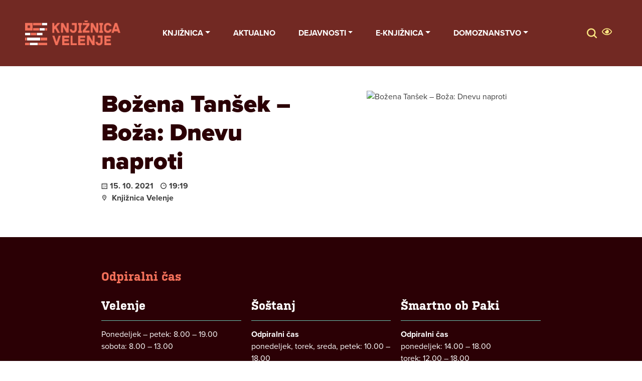

--- FILE ---
content_type: text/html; charset=UTF-8
request_url: https://www.knjiznica-velenje.si/events/bozena-tansek-boza-dnevu-naproti/
body_size: 8208
content:
<!doctype html>
<html lang="sl-SI">
  <head>
  <meta charset="utf-8">
  <meta http-equiv="x-ua-compatible" content="ie=edge">
  <meta name="viewport" content="width=device-width, initial-scale=1, shrink-to-fit=no">

  <!-- Custom fonts -->
  <link rel="stylesheet" href="https://use.typekit.net/bqe7qbe.css">

  <!-- Fontawesome -->
  <script src="https://kit.fontawesome.com/8a7a060bb1.js" crossorigin="anonymous"></script>

  <!-- Default head -->
  <title>Božena Tanšek - Boža: Dnevu naproti | Knjižnica Velenje</title>

<!-- The SEO Framework by Sybre Waaijer -->
<link rel="canonical" href="https://www.knjiznica-velenje.si/events/bozena-tansek-boza-dnevu-naproti/" />
<meta property="og:type" content="article" />
<meta property="og:locale" content="sl_SI" />
<meta property="og:site_name" content="Knjižnica Velenje" />
<meta property="og:title" content="Božena Tanšek - Boža: Dnevu naproti | Knjižnica Velenje" />
<meta property="og:url" content="https://www.knjiznica-velenje.si/events/bozena-tansek-boza-dnevu-naproti/" />
<meta property="og:image" content="https://www.knjiznica-velenje.si/app/uploads/2020/08/favicon.png" />
<meta property="og:image:width" content="44" />
<meta property="og:image:height" content="43" />
<meta property="og:image:alt" content="logotip knjižnice velenje, flavi ikona" />
<meta property="article:published_time" content="2021-06-17T07:12:45+00:00" />
<meta property="article:modified_time" content="2021-06-17T07:12:45+00:00" />
<meta name="twitter:card" content="summary_large_image" />
<meta name="twitter:title" content="Božena Tanšek - Boža: Dnevu naproti | Knjižnica Velenje" />
<meta name="twitter:image" content="https://www.knjiznica-velenje.si/app/uploads/2020/08/favicon.png" />
<meta name="twitter:image:alt" content="logotip knjižnice velenje, flavi ikona" />
<script type="application/ld+json">{"@context":"https://schema.org","@graph":[{"@type":"WebSite","@id":"https://www.knjiznica-velenje.si/#/schema/WebSite","url":"https://www.knjiznica-velenje.si/","name":"Knjižnica Velenje","description":"Knjižnica Velenje","inLanguage":"sl-SI","potentialAction":{"@type":"SearchAction","target":{"@type":"EntryPoint","urlTemplate":"https://www.knjiznica-velenje.si/search/{search_term_string}/"},"query-input":"required name=search_term_string"},"publisher":{"@type":"Organization","@id":"https://www.knjiznica-velenje.si/#/schema/Organization","name":"Knjižnica Velenje","url":"https://www.knjiznica-velenje.si/","logo":{"@type":"ImageObject","url":"https://www.knjiznica-velenje.si/app/uploads/2020/08/favicon.png","contentUrl":"https://www.knjiznica-velenje.si/app/uploads/2020/08/favicon.png","width":44,"height":43,"inLanguage":"sl-SI","caption":"logotip knjižnice velenje, flavi ikona"}}},{"@type":"WebPage","@id":"https://www.knjiznica-velenje.si/events/bozena-tansek-boza-dnevu-naproti/","url":"https://www.knjiznica-velenje.si/events/bozena-tansek-boza-dnevu-naproti/","name":"Božena Tanšek - Boža: Dnevu naproti | Knjižnica Velenje","inLanguage":"sl-SI","isPartOf":{"@id":"https://www.knjiznica-velenje.si/#/schema/WebSite"},"breadcrumb":{"@type":"BreadcrumbList","@id":"https://www.knjiznica-velenje.si/#/schema/BreadcrumbList","itemListElement":[{"@type":"ListItem","position":1,"item":"https://www.knjiznica-velenje.si/","name":"Knjižnica Velenje"},{"@type":"ListItem","position":2,"item":"https://www.knjiznica-velenje.si/events/","name":"Archives: Events"},{"@type":"ListItem","position":3,"item":"https:///event_category/za-odrasle/","name":"Category: Za odrasle"},{"@type":"ListItem","position":4,"name":"Božena Tanšek - Boža: Dnevu naproti"}]},"potentialAction":{"@type":"ReadAction","target":"https://www.knjiznica-velenje.si/events/bozena-tansek-boza-dnevu-naproti/"},"datePublished":"2021-06-17T07:12:45+00:00","dateModified":"2021-06-17T07:12:45+00:00"}]}</script>
<!-- / The SEO Framework by Sybre Waaijer | 14.24ms meta | 0.25ms boot -->

<style id='wp-img-auto-sizes-contain-inline-css' type='text/css'>
img:is([sizes=auto i],[sizes^="auto," i]){contain-intrinsic-size:3000px 1500px}
/*# sourceURL=wp-img-auto-sizes-contain-inline-css */
</style>
<link rel="stylesheet" href="/app/themes/wordkit-starter/dist/styles/main_8028d0d8.css"><script src="/wp/wp-includes/js/jquery/jquery.min.js?ver=3.7.1"></script><script src="/wp/wp-includes/js/jquery/jquery-migrate.min.js?ver=3.4.1"></script><link rel="icon" href="/app/uploads/2020/08/favicon.png" sizes="32x32">
<link rel="icon" href="/app/uploads/2020/08/favicon.png" sizes="192x192">
<link rel="apple-touch-icon" href="/app/uploads/2020/08/favicon.png">
<meta name="msapplication-TileImage" content="/app/uploads/2020/08/favicon.png">
		<style type="text/css" id="wp-custom-css">
			footer .caldera-grid .checkbox label {
	color: white;
}
footer .caldera-grid .checkbox label a {
	text-decoration: underline;
}		</style>
		
  <!-- WK hidden head code from globals -->
      <script>
    window.dataLayer = window.dataLayer || [];
    function gtag() {
        dataLayer.push(arguments);
    }
    gtag("consent", "default", {
        ad_storage: "denied",
        ad_user_data: "denied", 
        ad_personalization: "denied",
        analytics_storage: "denied",
        functionality_storage: "denied",
        personalization_storage: "denied",
        security_storage: "granted",
        wait_for_update: 2000,
    });
    gtag("set", "ads_data_redaction", true);
    gtag("set", "url_passthrough", true);
</script>

<!-- Google tag (gtag.js) --> <script async src="https://www.googletagmanager.com/gtag/js?id=G-X02RJVCDEN"></script> <script>   window.dataLayer = window.dataLayer || [];   function gtag(){dataLayer.push(arguments);}   gtag('js', new Date());   gtag('config', 'G-X02RJVCDEN'); </script>
 <!-- Start cookieyes banner -->
    <script id="cookieyes" type="text/javascript" src="https://cdn-cookieyes.com/client_data/3054d7156cbeaa2aaed38da9/script.js"></script>
    <!-- End cookieyes banner --> 

<script type="text/javascript">

  var _gaq = _gaq || [];
  _gaq.push(['_setAccount', 'UA-18092130-2']);

  _gaq.push(['_trackPageview']);

  (function() {
    var ga = document.createElement('script'); ga.type = 'text/javascript'; ga.async = true;
    ga.src = ('https:' == document.location.protocol ? 'https://ssl' : 'http://www') + '.google-analytics.com/ga.js';
    var s = document.getElementsByTagName('script')[0]; s.parentNode.insertBefore(ga, s);
  })();

</script>  </head>
  <body class="wp-singular events-template-default single single-events postid-2887 wp-theme-wordkit-starterresources bozena-tansek-boza-dnevu-naproti app-data index-data singular-data single-data single-events-data single-events-bozena-tansek-boza-dnevu-naproti-data">

    <div class="container-1100 text-center" style="position: relative;z-index: 10;"><a class="sr-only sr-only-focusable" href="#content">Skip to main content</a></div>

    <!-- WK hidden body start code from globals -->
              
        <div class="menu-underlay"></div>
<header>
  <div class="container-fluid">
    <nav class="navbar navbar-expand-lg navbar-light not-front">
     
              <a class="navbar-brand" href="https://www.knjiznica-velenje.si/">
                      <div class="clogo-container" data-logonum="7">
                              <img class="clogo logo-1" src="/app/uploads/2020/10/logo1.png" alt="Knjižnica Velenje">
                              <img class="clogo logo-2" src="/app/uploads/2020/10/logo2.png" alt="Knjižnica Velenje">
                              <img class="clogo logo-3" src="/app/uploads/2020/10/logo3.png" alt="Knjižnica Velenje">
                              <img class="clogo logo-4" src="/app/uploads/2020/10/logo4.png" alt="Knjižnica Velenje">
                              <img class="clogo logo-5" src="/app/uploads/2020/10/logo5.png" alt="Knjižnica Velenje">
                              <img class="clogo logo-6" src="/app/uploads/2020/10/logo6.png" alt="Knjižnica Velenje">
                              <img class="clogo logo-7" src="/app/uploads/2020/10/logo7.png" alt="Knjižnica Velenje">
                          </div>
                  </a>
      
      <button class="navbar-toggler" type="button" data-toggle="collapse" data-target="#navbarSupportedContent" aria-controls="navbarSupportedContent" aria-expanded="false" aria-label="Toggle navigation">
        <span class="navbar-toggler-icon"></span>
      </button>
    
      <div class="collapse navbar-collapse" id="navbarSupportedContent">
                
        <nav class="nav-primary">
                      <ul id="menu-menu" class="nav navbar-nav"><li itemscope="itemscope" role="menuitem" itemtype="https://www.schema.org/SiteNavigationElement" id="menu-item-159" class="menu-item menu-item-type-post_type menu-item-object-page menu-item-has-children dropdown menu-item-159 nav-item"><a title="Knjižnica" href="#" data-toggle="dropdown" aria-haspopup="true" aria-expanded="false" class="dropdown-toggle nav-link" id="menu-item-dropdown-159">Knjižnica</a>
<ul class="dropdown-menu" aria-labelledby="menu-item-dropdown-159" role="menu">
	<li itemscope="itemscope" role="menuitem" itemtype="https://www.schema.org/SiteNavigationElement" id="menu-item-1769" class="menu-item menu-item-type-post_type menu-item-object-page menu-item-1769 nav-item"><a title="Osnovni podatki" href="https://www.knjiznica-velenje.si/knjiznica/osnovni-podatki/" class="dropdown-item">Osnovni podatki</a></li>
	<li itemscope="itemscope" role="menuitem" itemtype="https://www.schema.org/SiteNavigationElement" id="menu-item-3147" class="menu-item menu-item-type-post_type menu-item-object-page menu-item-3147 nav-item"><a title="Kontakti" href="https://www.knjiznica-velenje.si/kontakti/" class="dropdown-item">Kontakti</a></li>
	<li itemscope="itemscope" role="menuitem" itemtype="https://www.schema.org/SiteNavigationElement" id="menu-item-4625" class="menu-item menu-item-type-post_type menu-item-object-page menu-item-4625 nav-item"><a title="Zaposleni" href="https://www.knjiznica-velenje.si/zaposleni/" class="dropdown-item">Zaposleni</a></li>
	<li itemscope="itemscope" role="menuitem" itemtype="https://www.schema.org/SiteNavigationElement" id="menu-item-2893" class="menu-item menu-item-type-post_type menu-item-object-page menu-item-2893 nav-item"><a title="Storitve" href="https://www.knjiznica-velenje.si/storitve/" class="dropdown-item">Storitve</a></li>
	<li itemscope="itemscope" role="menuitem" itemtype="https://www.schema.org/SiteNavigationElement" id="menu-item-1770" class="menu-item menu-item-type-post_type menu-item-object-page menu-item-1770 nav-item"><a title="Dokumenti knjižnice" href="https://www.knjiznica-velenje.si/knjiznica/dokumenti-knjiznice-2/" class="dropdown-item">Dokumenti knjižnice</a></li>
	<li itemscope="itemscope" role="menuitem" itemtype="https://www.schema.org/SiteNavigationElement" id="menu-item-1763" class="menu-item menu-item-type-post_type menu-item-object-page menu-item-1763 nav-item"><a title="Informacije javnega značaja" href="https://www.knjiznica-velenje.si/knjiznica/informacije-javnega-znacaja/" class="dropdown-item">Informacije javnega značaja</a></li>
	<li itemscope="itemscope" role="menuitem" itemtype="https://www.schema.org/SiteNavigationElement" id="menu-item-3925" class="menu-item menu-item-type-post_type menu-item-object-page menu-item-3925 nav-item"><a title="Varstvo osebnih podatkov" href="https://www.knjiznica-velenje.si/knjiznica/varstvo-osebnih-podatkov/" class="dropdown-item">Varstvo osebnih podatkov</a></li>
	<li itemscope="itemscope" role="menuitem" itemtype="https://www.schema.org/SiteNavigationElement" id="menu-item-1772" class="menu-item menu-item-type-post_type menu-item-object-page menu-item-1772 nav-item"><a title="Projekti" href="https://www.knjiznica-velenje.si/knjiznica/projekti/" class="dropdown-item">Projekti</a></li>
	<li itemscope="itemscope" role="menuitem" itemtype="https://www.schema.org/SiteNavigationElement" id="menu-item-2248" class="menu-item menu-item-type-post_type menu-item-object-page menu-item-2248 nav-item"><a title="Prostovoljno delo" href="https://www.knjiznica-velenje.si/knjiznica/prostovoljno-delo/" class="dropdown-item">Prostovoljno delo</a></li>
	<li itemscope="itemscope" role="menuitem" itemtype="https://www.schema.org/SiteNavigationElement" id="menu-item-3828" class="menu-item menu-item-type-post_type menu-item-object-page menu-item-3828 nav-item"><a title="Knjižnica Velenje in trajnostni razvoj" href="https://www.knjiznica-velenje.si/knjiznica-velenje-in-trajnostni-razvoj/" class="dropdown-item">Knjižnica Velenje in trajnostni razvoj</a></li>
	<li itemscope="itemscope" role="menuitem" itemtype="https://www.schema.org/SiteNavigationElement" id="menu-item-4669" class="menu-item menu-item-type-post_type menu-item-object-page menu-item-4669 nav-item"><a title="Politika piškotkov" href="https://www.knjiznica-velenje.si/politika-piskotkov/" class="dropdown-item">Politika piškotkov</a></li>
</ul>
</li>
<li itemscope="itemscope" role="menuitem" itemtype="https://www.schema.org/SiteNavigationElement" id="menu-item-161" class="menu-item menu-item-type-post_type menu-item-object-page menu-item-161 nav-item"><a title="Aktualno" href="https://www.knjiznica-velenje.si/aktualno/" class="nav-link">Aktualno</a></li>
<li itemscope="itemscope" role="menuitem" itemtype="https://www.schema.org/SiteNavigationElement" id="menu-item-2894" class="menu-item menu-item-type-custom menu-item-object-custom menu-item-has-children dropdown menu-item-2894 nav-item"><a title="Dejavnosti" href="#" data-toggle="dropdown" aria-haspopup="true" aria-expanded="false" class="dropdown-toggle nav-link" id="menu-item-dropdown-2894">Dejavnosti</a>
<ul class="dropdown-menu" aria-labelledby="menu-item-dropdown-2894" role="menu">
	<li itemscope="itemscope" role="menuitem" itemtype="https://www.schema.org/SiteNavigationElement" id="menu-item-2896" class="menu-item menu-item-type-post_type menu-item-object-page menu-item-2896 nav-item"><a title="Za otroke in mladino" href="https://www.knjiznica-velenje.si/za-otroke-in-mladino/" class="dropdown-item">Za otroke in mladino</a></li>
	<li itemscope="itemscope" role="menuitem" itemtype="https://www.schema.org/SiteNavigationElement" id="menu-item-2895" class="menu-item menu-item-type-post_type menu-item-object-page menu-item-2895 nav-item"><a title="Za odrasle" href="https://www.knjiznica-velenje.si/za-odrasle/" class="dropdown-item">Za odrasle</a></li>
	<li itemscope="itemscope" role="menuitem" itemtype="https://www.schema.org/SiteNavigationElement" id="menu-item-4811" class="menu-item menu-item-type-post_type menu-item-object-page menu-item-4811 nav-item"><a title="Za uporabnike, ki potrebujejo prilagoditve" href="https://www.knjiznica-velenje.si/prilagojeno-branje/" class="dropdown-item">Za uporabnike, ki potrebujejo prilagoditve</a></li>
</ul>
</li>
<li itemscope="itemscope" role="menuitem" itemtype="https://www.schema.org/SiteNavigationElement" id="menu-item-2911" class="menu-item menu-item-type-custom menu-item-object-custom menu-item-has-children dropdown menu-item-2911 nav-item"><a title="e-knjižnica" href="#" data-toggle="dropdown" aria-haspopup="true" aria-expanded="false" class="dropdown-toggle nav-link" id="menu-item-dropdown-2911">e-knjižnica</a>
<ul class="dropdown-menu" aria-labelledby="menu-item-dropdown-2911" role="menu">
	<li itemscope="itemscope" role="menuitem" itemtype="https://www.schema.org/SiteNavigationElement" id="menu-item-2908" class="menu-item menu-item-type-post_type menu-item-object-page menu-item-2908 nav-item"><a title="mCOBISS" href="https://www.knjiznica-velenje.si/gradiva/moja-knjiznica-mcobiss/" class="dropdown-item">mCOBISS</a></li>
	<li itemscope="itemscope" role="menuitem" itemtype="https://www.schema.org/SiteNavigationElement" id="menu-item-2916" class="menu-item menu-item-type-custom menu-item-object-custom menu-item-2916 nav-item"><a title="Cobiss" target="_blank" href="https://plus.cobiss.net/cobiss/si/sl?lib=sikvel" class="dropdown-item">Cobiss</a></li>
	<li itemscope="itemscope" role="menuitem" itemtype="https://www.schema.org/SiteNavigationElement" id="menu-item-2909" class="menu-item menu-item-type-custom menu-item-object-custom menu-item-2909 nav-item"><a title="E-knjige" href="https://www.knjiznica-velenje.si/materials/e-knjige/" class="dropdown-item">E-knjige</a></li>
	<li itemscope="itemscope" role="menuitem" itemtype="https://www.schema.org/SiteNavigationElement" id="menu-item-2910" class="menu-item menu-item-type-custom menu-item-object-custom menu-item-2910 nav-item"><a title="Zvočne knjige" href="https://www.knjiznica-velenje.si/materials/zvocne-knjige/" class="dropdown-item">Zvočne knjige</a></li>
	<li itemscope="itemscope" role="menuitem" itemtype="https://www.schema.org/SiteNavigationElement" id="menu-item-3627" class="menu-item menu-item-type-post_type menu-item-object-page menu-item-3627 nav-item"><a title="Filmi" href="https://www.knjiznica-velenje.si/filmi/" class="dropdown-item">Filmi</a></li>
	<li itemscope="itemscope" role="menuitem" itemtype="https://www.schema.org/SiteNavigationElement" id="menu-item-2912" class="menu-item menu-item-type-custom menu-item-object-custom menu-item-2912 nav-item"><a title="Podatkovne zbirke" href="https://www.knjiznica-velenje.si/materials/podatkovne-zbirke/" class="dropdown-item">Podatkovne zbirke</a></li>
	<li itemscope="itemscope" role="menuitem" itemtype="https://www.schema.org/SiteNavigationElement" id="menu-item-2913" class="menu-item menu-item-type-custom menu-item-object-custom menu-item-2913 nav-item"><a title="E-publikacije" href="https://www.knjiznica-velenje.si/materials/e-casopisi-in-revije/" class="dropdown-item">E-publikacije</a></li>
	<li itemscope="itemscope" role="menuitem" itemtype="https://www.schema.org/SiteNavigationElement" id="menu-item-5165" class="menu-item menu-item-type-custom menu-item-object-custom menu-item-5165 nav-item"><a title="YouTube kanal" href="https://www.youtube.com/@knjiznicavelenje3848" class="dropdown-item">YouTube kanal</a></li>
</ul>
</li>
<li itemscope="itemscope" role="menuitem" itemtype="https://www.schema.org/SiteNavigationElement" id="menu-item-4207" class="menu-item menu-item-type-post_type menu-item-object-page menu-item-has-children dropdown menu-item-4207 nav-item"><a title="Domoznanstvo" href="#" data-toggle="dropdown" aria-haspopup="true" aria-expanded="false" class="dropdown-toggle nav-link" id="menu-item-dropdown-4207">Domoznanstvo</a>
<ul class="dropdown-menu" aria-labelledby="menu-item-dropdown-4207" role="menu">
	<li itemscope="itemscope" role="menuitem" itemtype="https://www.schema.org/SiteNavigationElement" id="menu-item-3604" class="menu-item menu-item-type-post_type menu-item-object-page menu-item-3604 nav-item"><a title="O domoznanstvu" href="https://www.knjiznica-velenje.si/domoznanstvo/o-domoznanstvu/" class="dropdown-item">O domoznanstvu</a></li>
	<li itemscope="itemscope" role="menuitem" itemtype="https://www.schema.org/SiteNavigationElement" id="menu-item-2906" class="menu-item menu-item-type-post_type menu-item-object-page menu-item-2906 nav-item"><a title="Domoznanske in knjižnične publikacije" href="https://www.knjiznica-velenje.si/domoznanstvo/publikacije/" class="dropdown-item">Domoznanske in knjižnične publikacije</a></li>
	<li itemscope="itemscope" role="menuitem" itemtype="https://www.schema.org/SiteNavigationElement" id="menu-item-2900" class="menu-item menu-item-type-post_type menu-item-object-page menu-item-2900 nav-item"><a title="Knjižnične in domoznanske razstave" href="https://www.knjiznica-velenje.si/domoznanstvo/domoznanske-razstave/" class="dropdown-item">Knjižnične in domoznanske razstave</a></li>
	<li itemscope="itemscope" role="menuitem" itemtype="https://www.schema.org/SiteNavigationElement" id="menu-item-3605" class="menu-item menu-item-type-post_type menu-item-object-page menu-item-3605 nav-item"><a title="Zbirke" href="https://www.knjiznica-velenje.si/domoznanstvo/zbirke/" class="dropdown-item">Zbirke</a></li>
	<li itemscope="itemscope" role="menuitem" itemtype="https://www.schema.org/SiteNavigationElement" id="menu-item-4214" class="menu-item menu-item-type-post_type menu-item-object-page menu-item-4214 nav-item"><a title="Karel Destovnik Kajuh" href="https://www.knjiznica-velenje.si/domoznanstvo/karel-destovnik-kajuh/" class="dropdown-item">Karel Destovnik Kajuh</a></li>
</ul>
</li>
</ul>
          
        </nav>
        <div class="header-tools">
          <div class="search-form">
	<span class="icon icons-search trigger d-none"></span>
	<form action="/" method="get" class="form-inline">
		<input class="form-control mr-sm-2" type="text" name="s" id="search" value="" placeholder="Išči" aria-label="Išči">
		<button class="btn btn-success my-2 my-sm-0" type="submit"><span class="icon icons-search">Search</span></button>
	</form>
</div>
          <a href="javascript:void(0)" id="impaired-control"><i class="fa fa-eye"></i>Impaired trigger</a>
<div class="impaired-menu-container">
  <div id="impaired-menu">
    <div class="container">
      <div class="font-col">
        <div class="title">PISAVA</div>
        <div class="subtitle">VELIKOST</div>
        <p>
          CTRL+ ZA POVEČAVO<br/>
          CTRL- ZA POMANJŠAVO
        </p>
        <div class="subtitle">VELIKE/MALE</div>
        <div class="font-group">
          <a href="javascript:void(0)" class="font-style" data-style="lowercase"><span>Male</span></a>
          <a href="javascript:void(0)" class="font-style" data-style="uppercase"><span>VELIKE</span></a>
        </div>
        <div class="subtitle">STIL</div>
        <div class="font-group">
          <a href="javascript:void(0)"  class="font-style" data-style="normal"><span>Običajno</span></a>
          <a href="javascript:void(0)"  class="font-style" data-style="bold"><span><b>Krepko</b></span></a>
        </div>
      </div>
      <div class="themes-col">
        <div class="title">TEMA</div>
        <ul class="themes">
          <li data-theme=""><a href="javascript:void(0)"><span>Brez<br/> teme</span></a></li>
          <li data-theme="white-black"><a href="javascript:void(0)"><span>Bela<br/> Črna</span></a></li>
          <li data-theme="yellow-blue"><a href="javascript:void(0)"><span>Rumena<br/> Modra</span></a></li>
          <li data-theme="black-beige"><a href="javascript:void(0)"><span>Črna<br/> Bež</span></a></li>
          <li data-theme="green-black"><a href="javascript:void(0)"><span>Zelena<br/> Črna</span></a></li>
        </ul>
        <a class="accessibility-statement" href="https://www.knjiznica-velenje.si/app/uploads/2023/12/Izjava-o-dostopnosti-2023.pdf">Izjava dostopnosti</a>
      </div>
    </div>
  </div>
</div>

                            </div>
        
      </div>
    </nav>
  </div>
</header>
<div class="nav-overlay"></div>                  <div class="wrap m" role="document">
      <div id="content" class="content">
        <main class="main">
                             <div class="container mt-5" >
  <article class="post-2887 events type-events status-publish hentry event_category-za-odrasle">
    <div class="entry-content">
      <div class="row">
        <div class="col-sm-6 col-md-6">
          <header>
            <h1>Božena Tanšek &#8211; Boža: Dnevu naproti</h1>
            <div class="date">
    <time class="" datetime="2021-06-17T07:12:45+00:00">
      <span class="icons icons-caldendar"></span>15. 10. 2021
              <span class="icons icons-clock"></span>19:19
          </time> 
  </div>
      <div class="location"><span class="icons icons-pin"></span>
      Knjižnica Velenje 
          </div>
    <div class="mb-3"></div>
          </header>
                                        </div>
                  <div class="d-none d-md-block col-md-1">
          </div>
          <div class="col-sm-6 col-md-5">
            <img src="http://www.velenje-events.si/si/imagelib/event-eport/default/knjiznica velenje/2021/okt/Dnevu naproti.jpg" alt="Božena Tanšek &#8211; Boža: Dnevu naproti " />
          </div>
              </div>
    </div>
  </article>
</div>
                    </main>
              </div>
    </div>
        <footer class="content-info">
  <div class="opening-hours">
    <h4 class="section-title container">Odpiralni čas</h4>
    <div class="container">
      <div class="widgets-container d-flex justify-content-between">
        <section class="widget text-2 widget_text"><h4>Velenje</h4>			<div class="textwidget"><p>Ponedeljek &#8211; petek: 8.00 &#8211; 19.00<br />
sobota: 8.00 &#8211; 13.00</p>
<p><strong>Poletni odpiralni čas (mesec julij in avgust)<br />
</strong>ponedeljek, sreda, petek: 8.00 &#8211; 15.00<br />
torek, četrtek: 8.00 &#8211; 19.00<br />
sobota: 8.00 – 13.00</p>
</div>
		</section><section class="widget text-3 widget_text"><h4>Šoštanj</h4>			<div class="textwidget"><p><strong>Odpiralni čas</strong><br />
ponedeljek, torek, sreda, petek: 10.00 &#8211; 18.00<br />
četrtek: 12.00 &#8211; 16.00</p>
<p><strong>Poletni odpiralni čas (mesec julij in avgust)</strong><br />
ponedeljek, sreda: 12.00 &#8211; 18.00<br />
petek: 8.00 &#8211; 14.00</p>
</div>
		</section><section class="widget text-4 widget_text"><h4>Šmartno ob Paki</h4>			<div class="textwidget"><p><strong>Odpiralni čas<br />
</strong>ponedeljek: 14.00 – 18.00<br />
torek: 12.00 &#8211; 18.00<br />
sreda: 12.00 &#8211; 16.00<br />
četrtek 10.00 &#8211; 16.00</p>
<p><strong>Poletni odpiralni čas (mesec julij in avgust)</strong><br />
torek: 12.00 &#8211; 18.00<br />
četrtek: 10.00 &#8211; 14.00</p>
</div>
		</section>    
      </div>
    </div>
  </div>
  <div class="contact">
    <div class="container">
      <div class="widgets-container d-flex justify-content-between">
        <section class="widget text-5 widget_text"><h4>Kontakt</h4>			<div class="textwidget"><p><strong>Informacije</strong></p>
<p>Tel. : <a href="tel:03 89 82 550">03 89 82 550</a><br />
e-pošta: <a href="mailto:info@knjiznica-velenje.si">info@knjiznica-velenje.si</a></p>
<p>&nbsp;</p>
<p><a href="/app/uploads/2024/07/IZJAVA-O-DOSTOPNOSTI.pdf">Izjava o dostopnosti spletne strani</a></p>
</div>
		</section><section class="widget text-6 widget_text"><h4>Prijava na novice</h4>			<div class="textwidget"><div class="caldera-grid" id="caldera_form_1" data-cf-ver="1.9.7" data-cf-form-id="CF5f4e2b47d4c8b"><div id="caldera_notices_1" data-spinner="https://www.knjiznica-velenje.si/wp/wp-admin/images/spinner.gif"></div><form data-instance="1" class="CF5f4e2b47d4c8b caldera_forms_form cfajax-trigger" method="POST" enctype="multipart/form-data" id="CF5f4e2b47d4c8b_1" data-form-id="CF5f4e2b47d4c8b" aria-label="Newsletter" data-target="#caldera_notices_1" data-template="#cfajax_CF5f4e2b47d4c8b-tmpl" data-cfajax="CF5f4e2b47d4c8b" data-load-element="_parent" data-load-class="cf_processing" data-post-disable="0" data-action="cf_process_ajax_submit" data-request="https://www.knjiznica-velenje.si//cf-api/CF5f4e2b47d4c8b" data-hiderows="true">
<input type="hidden" id="_cf_verify_CF5f4e2b47d4c8b" name="_cf_verify" value="de2083c3c8"  data-nonce-time="1769017231" /><input type="hidden" name="_wp_http_referer" value="/events/bozena-tansek-boza-dnevu-naproti/" /><div id="cf2-CF5f4e2b47d4c8b_1"></div><input type="hidden" name="_cf_frm_id" value="CF5f4e2b47d4c8b">
<input type="hidden" name="_cf_frm_ct" value="1">
<input type="hidden" name="cfajax" value="CF5f4e2b47d4c8b">
<input type="hidden" name="_cf_cr_pst" value="2887">
<div class="hide" style="display:none; overflow:hidden;height:0;width:0;">
<label id="HoneyField-69710f8f53013">Twitter</label><input type="text" aria-labelledby="HoneyField-69710f8f53013" name="twitter" value="" autocomplete="off">
</div><div id="CF5f4e2b47d4c8b_1-row-1"  class="row  first_row"><div  class="col-sm-12  single"><div class=""><h4>Prijava na novice</h4>
</div></div></div><div id="CF5f4e2b47d4c8b_1-row-2"  class="row "><div  class="col-sm-12  single"><div data-field-wrapper="fld_6009157" class="form-group" id="fld_6009157_1-wrap">
	<label id="fld_6009157Label" for="fld_6009157_1" class="control-label screen-reader-text sr-only">Email Address</label>
	<div class="">
		<input placeholder="e - mail"  required type="email" data-field="fld_6009157" class=" form-control" id="fld_6009157_1" name="fld_6009157" value="" data-type="email" aria-required="true"   aria-labelledby="fld_6009157Label" >			</div>
</div>
<div data-field-wrapper="fld_209421" class="form-group" id="fld_209421_1-wrap">
	<label id="fld_209421Label" for="fld_209421_1" class="control-label screen-reader-text sr-only">Checkbox</label>
	<div class="">
											<div class="checkbox">
				
                <label                         for="fld_209421_1_opt1252290"
                >
                            <input
                                data-parsley-required="true" data-parsley-group="fld_209421_1" data-parsley-multiple="fld_209421_1"                                type="checkbox"
                                data-label="Potrjujem, da sem seznanjen s &lt;a href=&quot;https://www.knjiznica-velenje.si/app/uploads/2025/08/Politika-varstva-osebnih-podatkov-Knjiznica-Velenje.pdf&quot; target=&quot;_blank&quot;&gt;politiko varovanja osebnih podatkov&lt;/a&gt; in se strinjam z obdelavo mojega e-naslova za namene pošiljanja glasila."
                                data-field="fld_209421"
                                id="fld_209421_1_opt1252290"
                                class="fld_209421_1 option-required"
                                name="fld_209421[opt1252290]"
                                value="Potrjujem, da sem seznanjen s politiko varovanja osebnih podatkov in se strinjam z obdelavo mojega e-naslova za namene pošiljanja glasila."
                                                                data-type="checkbox"
                                data-checkbox-field="fld_209421_1"
                                                                data-calc-value="Potrjujem, da sem seznanjen s politiko varovanja osebnih podatkov in se strinjam z obdelavo mojega e-naslova za namene pošiljanja glasila."
                            >
                    Potrjujem, da sem seznanjen s <a href="https://www.knjiznica-velenje.si/app/uploads/2025/08/Politika-varstva-osebnih-podatkov-Knjiznica-Velenje.pdf" target="_blank">politiko varovanja osebnih podatkov</a> in se strinjam z obdelavo mojega e-naslova za namene pošiljanja glasila.                </label>

                					</div>
											</div>
</div>
</div></div><div id="CF5f4e2b47d4c8b_1-row-3"  class="row  last_row"><div  class="col-sm-12  single"><div data-field-wrapper="fld_7908577" class="form-group" id="fld_7908577_1-wrap">
<div class="">
	<input  class="btn btn-default" type="submit" name="fld_7908577" id="fld_7908577_1" value="POŠLJI" data-field="fld_7908577"  >
</div>
</div>
	<input class="button_trigger_1" type="hidden" name="fld_7908577" id="fld_7908577_1_btn" value="" data-field="fld_7908577"  />
</div></div></form>
</div>

</div>
		</section><section class="widget_text widget custom_html-2 widget_custom_html"><h4>Sledite nam</h4><div class="textwidget custom-html-widget"><a href="https://www.facebook.com/knjiznica.velenje" target="_blank"><i class="fab fa-facebook"></i>Facebook</a>
<a href="https://www.instagram.com/knjiznica_velenje/" target="_blank"><i class="fab fa-instagram"></i>Instagram</a></div></section>      </div>
    </div>
  </div>
  <div class="copyright">
    <div class="container">
      <div class="widgets-container d-flex justify-content-center">
        <div class="copy">Produkcija spletnega mesta: <a href="https://www.av-studio.si/sl" target="_blank">AV Studio d.o.o.</a></div>
      </div>
    </div>
  </div>
</footer>
    <script type="speculationrules">
{"prefetch":[{"source":"document","where":{"and":[{"href_matches":"/*"},{"not":{"href_matches":["/wp/wp-*.php","/wp/wp-admin/*","/app/uploads/*","/app/*","/app/plugins/*","/app/themes/wordkit-starter/resources/*","/*\\?(.+)"]}},{"not":{"selector_matches":"a[rel~=\"nofollow\"]"}},{"not":{"selector_matches":".no-prefetch, .no-prefetch a"}}]},"eagerness":"conservative"}]}
</script>
<link rel="stylesheet" href="/app/plugins/caldera-forms/assets/build/css/caldera-forms-front.min.css?ver=1.9.7"><link rel="stylesheet" href="/app/plugins/caldera-forms/clients/render/build/style.min.css?ver=1.9.7"><script type="text/javascript" id="sage/main.js-js-extra">
/* <![CDATA[ */
var ajax = {"url":"https://www.knjiznica-velenje.si/wp/wp-admin/admin-ajax.php"};
//# sourceURL=sage%2Fmain.js-js-extra
/* ]]> */
</script>
<script src="/app/themes/wordkit-starter/dist/scripts/main_8028d0d8.js"></script><script src="/app/plugins/caldera-forms/assets/build/js/jquery-baldrick.min.js?ver=1.9.7"></script><script src="/app/plugins/caldera-forms/assets/build/js/parsley.min.js?ver=1.9.7"></script><script src="/app/plugins/caldera-forms/assets/js/i18n/sl.js?ver=1.9.7"></script><script src="/wp/wp-includes/js/dist/vendor/react.min.js?ver=18.3.1.1"></script><script src="/wp/wp-includes/js/dist/vendor/react-dom.min.js?ver=18.3.1.1"></script><script src="/wp/wp-includes/js/dist/dom-ready.min.js?ver=f77871ff7694fffea381"></script><script src="/wp/wp-includes/js/dist/vendor/wp-polyfill.min.js?ver=3.15.0"></script><script src="/app/plugins/caldera-forms/clients/render/build/index.min.js?ver=1.9.7"></script><script type="text/javascript" id="cf-form-front-js-extra">
/* <![CDATA[ */
var CF_API_DATA = {"rest":{"root":"https://www.knjiznica-velenje.si/wp-json/cf-api/v2/","rootV3":"https://www.knjiznica-velenje.si/wp-json/cf-api/v3/","fileUpload":"https://www.knjiznica-velenje.si/wp-json/cf-api/v3/file","tokens":{"nonce":"https://www.knjiznica-velenje.si/wp-json/cf-api/v2/tokens/form"},"nonce":"8eee4ec3e0"},"strings":{"cf2FileField":{"removeFile":"Remove file","defaultButtonText":"Drop files or click to select files to Upload","fileUploadError1":"Error: ","fileUploadError2":" could not be processed","invalidFiles":"These Files have been rejected : ","checkMessage":"Please check files type and size","invalidFileResponse":"Unknown File Process Error","fieldIsRequired":"Field is required","filesUnit":"bytes","maxSizeAlert":"This file is too large. Maximum size is ","wrongTypeAlert":"This file type is not allowed. Allowed types are "}},"nonce":{"field":"_cf_verify"}};
//# sourceURL=cf-form-front-js-extra
/* ]]> */
</script>
<script src="/app/plugins/caldera-forms/assets/build/js/caldera-forms-front.min.js?ver=1.9.7"></script><script type="text/javascript" id="cf-form-front-js-extra">
/* <![CDATA[ */
var CF_API_DATA = {"rest":{"root":"https://www.knjiznica-velenje.si/wp-json/cf-api/v2/","rootV3":"https://www.knjiznica-velenje.si/wp-json/cf-api/v3/","fileUpload":"https://www.knjiznica-velenje.si/wp-json/cf-api/v3/file","tokens":{"nonce":"https://www.knjiznica-velenje.si/wp-json/cf-api/v2/tokens/form"},"nonce":"8eee4ec3e0"},"strings":{"cf2FileField":{"removeFile":"Remove file","defaultButtonText":"Drop files or click to select files to Upload","fileUploadError1":"Error: ","fileUploadError2":" could not be processed","invalidFiles":"These Files have been rejected : ","checkMessage":"Please check files type and size","invalidFileResponse":"Unknown File Process Error","fieldIsRequired":"Field is required","filesUnit":"bytes","maxSizeAlert":"This file is too large. Maximum size is ","wrongTypeAlert":"This file type is not allowed. Allowed types are "}},"nonce":{"field":"_cf_verify"}};
var CFFIELD_CONFIG = {"1":{"configs":{"fld_29462":{"type":"html","id":"fld_29462_1","default":"\u003Ch4\u003EPrijava na novice\u003C/h4\u003E\n\n","form_id":"CF5f4e2b47d4c8b","form_id_attr":"caldera_form_1","sync":false},"fld_7908577":{"type":"button","id":"fld_7908577_1","default":"","form_id":"CF5f4e2b47d4c8b","form_id_attr":"caldera_form_1"}},"fields":{"ids":["fld_29462_1","fld_6009157_1","fld_209421_1","fld_7908577_1"],"inputs":[{"type":"html","fieldId":"fld_29462","id":"fld_29462_1","options":[],"default":"\u003Ch4\u003EPrijava na novice\u003C/h4\u003E\n\n"},{"type":"email","fieldId":"fld_6009157","id":"fld_6009157_1","options":[],"default":""},{"type":"button","fieldId":"fld_7908577","id":"fld_7908577_1","options":[],"default":""}],"groups":[{"type":"checkbox","fieldId":"fld_209421","id":"fld_209421_1","options":["opt1252290"],"default":"","mode":true}],"defaults":{"fld_29462_1":"\u003Ch4\u003EPrijava na novice\u003C/h4\u003E\n\n","fld_6009157_1":"","fld_209421_1":"","fld_7908577_1":""},"calcDefaults":{"fld_29462_1":0,"fld_6009157_1":0,"fld_209421_1":0,"fld_7908577_1":0}},"error_strings":{"mixed_protocol":"Submission URL and current URL protocols do not match. Form may not function properly."}}};
//# sourceURL=cf-form-front-js-extra
/* ]]> */
</script>
<script>	
	window.addEventListener("load", function(){

		jQuery(document).on('click dblclick', '#fld_7908577_1', function( e ){
			jQuery('#fld_7908577_1_btn').val( e.type ).trigger('change');
		});

	});
</script>
<script> setTimeout(function(){window.Parsley.setLocale('sl'); }, 2000 );</script>
    <!-- WK hidden body end code from globals -->
                  
  </body>
</html>


--- FILE ---
content_type: text/html; charset=UTF-8
request_url: https://www.knjiznica-velenje.si/wp/wp-admin/admin-ajax.php
body_size: 18896
content:
{"status":true,"day":"0","month":"1","year":"2026","html":"<div class=\"event\">  <div class=\"event-inner\">    <div class=\"image-container\" style=\"background-image: url('https:\/\/www.velenje-events.si\/app\/uploads\/2025\/12\/sejem-SO-5-scaled.jpg');\"><\/div>    <div class=\"event-info-container\">      <div class=\"event-info\">        <div class=\"event-details\">          <span class=\"month\">Jan.<\/span><span class=\"day\">5<\/span>          <div class=\"subcontainer\"><span class=\"time\">Ponedeljek, 10.00 - 18.00<\/span><span class=\"organizer\">Knji\u017enica Velenje<\/span><\/div>        <\/div>        <div class=\"event-title\">Knji\u017eni sejem<\/div>        <div class=\"event-summary\">Za vse ljubitelje starih knjig sejem rabljenih knjig prvi ponedeljek v mesecu.<\/div>        <div class=\"event-location\"><span class=\"icons icons-pin\"><\/span>Knji\u017enica \u0160o\u0161tanj<\/div>        <div class=\"event-tickets\">          <a class=\"square-button\" href=\"https:\/\/www.knjiznica-velenje.si\/events\/?event=11618\">Ve\u010d<\/a>        <\/div>      <\/div>    <\/div>  <\/div><\/div><div class=\"event\">  <div class=\"event-inner\">    <div class=\"image-container\" style=\"background-image: url('https:\/\/www.velenje-events.si\/app\/uploads\/2025\/12\/Irak-2025-1146.jpg');\"><\/div>    <div class=\"event-info-container\">      <div class=\"event-info\">        <div class=\"event-details\">          <span class=\"month\">Jan.<\/span><span class=\"day\">6<\/span>          <div class=\"subcontainer\"><span class=\"time\">Torek, 18.30 - 19.30<\/span><span class=\"organizer\">Knji\u017enica Velenje<\/span><\/div>        <\/div>        <div class=\"event-title\">Irak<\/div>        <div class=\"event-summary\">Ko sli\u0161imo besedo Irak, najprej pomislimo, na vojno in tiranijo Sadama Huseina. Le kdo bi \u017eelel potovati po tej dr\u017eavi?...<\/div>        <div class=\"event-location\"><span class=\"icons icons-pin\"><\/span>Knji\u017enica \u0160o\u0161tanj<\/div>        <div class=\"event-tickets\">          <a class=\"square-button\" href=\"https:\/\/www.knjiznica-velenje.si\/events\/?event=11614\">Ve\u010d<\/a>        <\/div>      <\/div>    <\/div>  <\/div><\/div><div class=\"event\">  <div class=\"event-inner\">    <div class=\"image-container\" style=\"background-image: url('https:\/\/www.velenje-events.si\/app\/uploads\/2024\/12\/thumbnail_smarcani_malo_drugace.png');\"><\/div>    <div class=\"event-info-container\">      <div class=\"event-info\">        <div class=\"event-details\">          <span class=\"month\">Jan.<\/span><span class=\"day\">6<\/span>          <div class=\"subcontainer\"><span class=\"time\">Torek, 19.00 - 20.00<\/span><span class=\"organizer\">Knji\u017enica Velenje<\/span><\/div>        <\/div>        <div class=\"event-title\">O \u0160mar\u010danih malo druga\u010de: Lara Pra\u0161nikar<\/div>        <div class=\"event-summary\">Vabljeni na pogovor z izjemno slovensko nogometa\u0161ico Laro Pra\u0161nikar, doma\u010dinko iz \u0160martnega ob Paki, eno najuspe\u0161nej\u0161ih in najbolj prepoznavnih predstavnic...<\/div>        <div class=\"event-location\"><span class=\"icons icons-pin\"><\/span>Knji\u017enica \u0160martno ob Paki<\/div>        <div class=\"event-tickets\">          <a class=\"square-button\" href=\"https:\/\/www.knjiznica-velenje.si\/events\/?event=11710\">Ve\u010d<\/a>        <\/div>      <\/div>    <\/div>  <\/div><\/div><div class=\"event\">  <div class=\"event-inner\">    <div class=\"image-container\" style=\"background-image: url('https:\/\/www.velenje-events.si\/app\/uploads\/2024\/12\/thumbnail_pravljice_velenje.jpg');\"><\/div>    <div class=\"event-info-container\">      <div class=\"event-info\">        <div class=\"event-details\">          <span class=\"month\">Jan.<\/span><span class=\"day\">7<\/span>          <div class=\"subcontainer\"><span class=\"time\">Sreda, 17.00 - 18.00<\/span><span class=\"organizer\">Knji\u017enica Velenje<\/span><\/div>        <\/div>        <div class=\"event-title\">Ura pravljic<\/div>        <div class=\"event-summary\">Dogodek je namenjen otrokom, starej\u0161im od treh let. Vodila bo \u0160pela Mlinar.<\/div>        <div class=\"event-location\"><span class=\"icons icons-pin\"><\/span>Knji\u017enica Velenje<\/div>        <div class=\"event-tickets\">          <a class=\"square-button\" href=\"https:\/\/www.knjiznica-velenje.si\/events\/?event=11465\">Ve\u010d<\/a>        <\/div>      <\/div>    <\/div>  <\/div><\/div><div class=\"event\">  <div class=\"event-inner\">    <div class=\"image-container\" style=\"background-image: url('https:\/\/www.velenje-events.si\/app\/uploads\/2025\/12\/Matjaz_Tomlje_MONOGRAFIJA.jpg');\"><\/div>    <div class=\"event-info-container\">      <div class=\"event-info\">        <div class=\"event-details\">          <span class=\"month\">Jan.<\/span><span class=\"day\">7<\/span>          <div class=\"subcontainer\"><span class=\"time\">Sreda, 17.00 - 18.00<\/span><span class=\"organizer\">Knji\u017enica Velenje<\/span><\/div>        <\/div>        <div class=\"event-title\">Matja\u017e Tomlje: Vse je usoda<\/div>        <div class=\"event-summary\">Avtomobilist Matja\u017e Tomlje je leta 1994 osvojil bronasto kolajno na legendarni vzdr\u017eljivostni dirki 24 ur Le Mansa, kar je eden...<\/div>        <div class=\"event-location\"><span class=\"icons icons-pin\"><\/span>Knji\u017enica Velenje<\/div>        <div class=\"event-tickets\">          <a class=\"square-button\" href=\"https:\/\/www.knjiznica-velenje.si\/events\/?event=11468\">Ve\u010d<\/a>        <\/div>      <\/div>    <\/div>  <\/div><\/div><div class=\"event\">  <div class=\"event-inner\">    <div class=\"image-container\" style=\"background-image: url('https:\/\/www.velenje-events.si\/app\/uploads\/2025\/12\/Lahko-branje.jpg');\"><\/div>    <div class=\"event-info-container\">      <div class=\"event-info\">        <div class=\"event-details\">          <span class=\"month\">Jan.<\/span><span class=\"day\">8<\/span>          <div class=\"subcontainer\"><span class=\"time\">\u010cetrtek, 10.00 - 11.00<\/span><span class=\"organizer\">Knji\u017enica Velenje<\/span><\/div>        <\/div>        <div class=\"event-title\">Lahko branje za bistri um: bralno sre\u010danje<\/div>        <div class=\"event-summary\">Tokrat se bomo z u\u010denci CVIU, ki so sodelovali pri nastajanju knjige Ko besede pobo\u017eajo, dru\u017eili ob branju haikujev. Pogovor...<\/div>        <div class=\"event-location\"><span class=\"icons icons-pin\"><\/span>Knji\u017enica Velenje<\/div>        <div class=\"event-tickets\">          <a class=\"square-button\" href=\"https:\/\/www.knjiznica-velenje.si\/events\/?event=11472\">Ve\u010d<\/a>        <\/div>      <\/div>    <\/div>  <\/div><\/div><div class=\"event\">  <div class=\"event-inner\">    <div class=\"image-container\" style=\"background-image: url('https:\/\/www.velenje-events.si\/app\/uploads\/2024\/12\/marauh.jpg');\"><\/div>    <div class=\"event-info-container\">      <div class=\"event-info\">        <div class=\"event-details\">          <span class=\"month\">Jan.<\/span><span class=\"day\">8<\/span>          <div class=\"subcontainer\"><span class=\"time\">\u010cetrtek, 18.00 - 19.00<\/span><span class=\"organizer\">Knji\u017enica Velenje<\/span><\/div>        <\/div>        <div class=\"event-title\">Sre\u010danje \u010dlanov Gobarskega dru\u0161tva Marauh Velenje<\/div>        <div class=\"event-summary\">Sre\u010danje vsak prvi \u010detrtek v mesecu organizira Gobarsko dru\u0161tvo Marauh. Na njem se lahko ljubitelji mikologije in gobarstva vpi\u0161ejo v...<\/div>        <div class=\"event-location\"><span class=\"icons icons-pin\"><\/span>Knji\u017enica Velenje<\/div>        <div class=\"event-tickets\">          <a class=\"square-button\" href=\"https:\/\/www.knjiznica-velenje.si\/events\/?event=11476\">Ve\u010d<\/a>        <\/div>      <\/div>    <\/div>  <\/div><\/div><div class=\"event\">  <div class=\"event-inner\">    <div class=\"image-container\" style=\"background-image: url('https:\/\/www.velenje-events.si\/app\/uploads\/2024\/12\/Cajanka-1.jpg');\"><\/div>    <div class=\"event-info-container\">      <div class=\"event-info\">        <div class=\"event-details\">          <span class=\"month\">Jan.<\/span><span class=\"day\">12<\/span>          <div class=\"subcontainer\"><span class=\"time\">Ponedeljek, 09.30 - 10.30<\/span><span class=\"organizer\">Knji\u017enica Velenje<\/span><\/div>        <\/div>        <div class=\"event-title\">Bralni \u010dajanki<\/div>        <div class=\"event-summary\">Bralne \u010dajanke so namenjene starej\u0161im v centru, ki te\u017eko berejo in so jim knjige iz zdravstvenih razlogov te\u017eje dostopne. Stanovalcem...<\/div>        <div class=\"event-location\"><span class=\"icons icons-pin\"><\/span>Center starej\u0161ih Zimzelen Topol\u0161ica<\/div>        <div class=\"event-tickets\">          <a class=\"square-button\" href=\"https:\/\/www.knjiznica-velenje.si\/events\/?event=11479\">Ve\u010d<\/a>        <\/div>      <\/div>    <\/div>  <\/div><\/div><div class=\"event\">  <div class=\"event-inner\">    <div class=\"image-container\" style=\"background-image: url('https:\/\/www.velenje-events.si\/app\/uploads\/2025\/12\/zaUPAMsi.png');\"><\/div>    <div class=\"event-info-container\">      <div class=\"event-info\">        <div class=\"event-details\">          <span class=\"month\">Jan.<\/span><span class=\"day\">12<\/span>          <div class=\"subcontainer\"><span class=\"time\">Ponedeljek, 10.00 - 11.00<\/span><span class=\"organizer\">Knji\u017enica Velenje<\/span><\/div>        <\/div>        <div class=\"event-title\">Sre\u010danja zaUPAMsi za nose\u010dnice in mamice na porodni\u0161kem dopustu<\/div>        <div class=\"event-summary\">Namen sre\u010danj je, da najdete miren pristan, svojo vas podpore. Vabljene same ali v dru\u017ebi svojih dojen\u010dkov. Tokratna tema sre\u010danja...<\/div>        <div class=\"event-location\"><span class=\"icons icons-pin\"><\/span>Knji\u017enica Velenje<\/div>        <div class=\"event-tickets\">          <a class=\"square-button\" href=\"https:\/\/www.knjiznica-velenje.si\/events\/?event=11482\">Ve\u010d<\/a>        <\/div>      <\/div>    <\/div>  <\/div><\/div><div class=\"event\">  <div class=\"event-inner\">    <div class=\"image-container\" style=\"background-image: url('https:\/\/www.velenje-events.si\/app\/uploads\/2025\/12\/Alzirija.jpg');\"><\/div>    <div class=\"event-info-container\">      <div class=\"event-info\">        <div class=\"event-details\">          <span class=\"month\">Jan.<\/span><span class=\"day\">13<\/span>          <div class=\"subcontainer\"><span class=\"time\">Torek, 18.00 - 19.00<\/span><span class=\"organizer\">Knji\u017enica Velenje<\/span><\/div>        <\/div>        <div class=\"event-title\">Skrivnostna Al\u017eirija<\/div>        <div class=\"event-summary\">Al\u017eirija je de\u017eela sonca, fig, dateljnov in pomaran\u010d, znana po dobri hrani in prijaznih ljudeh ter razgibani pokrajini. Najve\u010dja dr\u017eava...<\/div>        <div class=\"event-location\"><span class=\"icons icons-pin\"><\/span>Knji\u017enica Velenje<\/div>        <div class=\"event-tickets\">          <a class=\"square-button\" href=\"https:\/\/www.knjiznica-velenje.si\/events\/?event=11487\">Ve\u010d<\/a>        <\/div>      <\/div>    <\/div>  <\/div><\/div><div class=\"event\">  <div class=\"event-inner\">    <div class=\"image-container\" style=\"background-image: url('https:\/\/www.velenje-events.si\/app\/uploads\/2025\/12\/thumbnail_logo_hospic.jpg');\"><\/div>    <div class=\"event-info-container\">      <div class=\"event-info\">        <div class=\"event-details\">          <span class=\"month\">Jan.<\/span><span class=\"day\">13<\/span>          <div class=\"subcontainer\"><span class=\"time\">Torek, 16.00 - 17.00<\/span><span class=\"organizer\">Knji\u017enica Velenje<\/span><\/div>        <\/div>        <div class=\"event-title\">So\u010dutna to\u010dka v knji\u017enici<\/div>        <div class=\"event-summary\">So\u010dutna to\u010dka je namenjena vsem, ki se soo\u010dajo s procesom umiranja in \u017ealovanja ter v tem te\u017ekem obdobju potrebujejo kakr\u0161nokoli...<\/div>        <div class=\"event-location\"><span class=\"icons icons-pin\"><\/span>Knji\u017enica \u0160martno ob Paki<\/div>        <div class=\"event-tickets\">          <a class=\"square-button\" href=\"https:\/\/www.knjiznica-velenje.si\/events\/?event=11622\">Ve\u010d<\/a>        <\/div>      <\/div>    <\/div>  <\/div><\/div><div class=\"event\">  <div class=\"event-inner\">    <div class=\"image-container\" style=\"background-image: url('https:\/\/www.velenje-events.si\/app\/uploads\/2024\/12\/PRAVLJICNA-JOGA-ZA-OTROKE-VE.png');\"><\/div>    <div class=\"event-info-container\">      <div class=\"event-info\">        <div class=\"event-details\">          <span class=\"month\">Jan.<\/span><span class=\"day\">14<\/span>          <div class=\"subcontainer\"><span class=\"time\">Sreda, 17.00 - 18.00<\/span><span class=\"organizer\">Knji\u017enica Velenje<\/span><\/div>        <\/div>        <div class=\"event-title\">Pravlji\u010dna joga<\/div>        <div class=\"event-summary\">Pravlji\u010dna joga je zabavna kombinacija pripovedovanja in telovadbe. Spodbuja gib\u010dnost in domi\u0161ljijo, hkrati pa otroku omogo\u010da, da je, kar \u017eeli...<\/div>        <div class=\"event-location\"><span class=\"icons icons-pin\"><\/span>Knji\u017enica Velenje<\/div>        <div class=\"event-tickets\">          <a class=\"square-button\" href=\"https:\/\/www.knjiznica-velenje.si\/events\/?event=11491\">Ve\u010d<\/a>        <\/div>      <\/div>    <\/div>  <\/div><\/div><div class=\"event\">  <div class=\"event-inner\">    <div class=\"image-container\" style=\"background-image: url('https:\/\/www.velenje-events.si\/app\/uploads\/2025\/12\/Saleski-razgledi.jpg');\"><\/div>    <div class=\"event-info-container\">      <div class=\"event-info\">        <div class=\"event-details\">          <span class=\"month\">Jan.<\/span><span class=\"day\">14<\/span>          <div class=\"subcontainer\"><span class=\"time\">Sreda, 19.19 - 20.30<\/span><span class=\"organizer\">Knji\u017enica Velenje<\/span><\/div>        <\/div>        <div class=\"event-title\">Predstavitev 22. \u0161tevilke \u0160ale\u0161kih razgledov<\/div>        <div class=\"event-summary\">Leto je naokoli in ponovno so iz\u0161li \u0160ale\u0161ki razgledi, osrednja humanisti\u010dna revija za \u0160ale\u0161ko dolino. Ve\u010der bo moderiral David Vidmar,...<\/div>        <div class=\"event-location\"><span class=\"icons icons-pin\"><\/span>Knji\u017enica Velenje<\/div>        <div class=\"event-tickets\">          <a class=\"square-button\" href=\"https:\/\/www.knjiznica-velenje.si\/events\/?event=11496\">Ve\u010d<\/a>        <\/div>      <\/div>    <\/div>  <\/div><\/div><div class=\"event\">  <div class=\"event-inner\">    <div class=\"image-container\" style=\"background-image: url('https:\/\/www.velenje-events.si\/app\/uploads\/2025\/12\/vaje-za-spomin-glava.jpg');\"><\/div>    <div class=\"event-info-container\">      <div class=\"event-info\">        <div class=\"event-details\">          <span class=\"month\">Jan.<\/span><span class=\"day\">15<\/span>          <div class=\"subcontainer\"><span class=\"time\">\u010cetrtek, 10.00 - 11.00<\/span><span class=\"organizer\">Knji\u017enica Velenje<\/span><\/div>        <\/div>        <div class=\"event-title\">Lahko branje za bistri um: delavnica za krepitev spomina<\/div>        <div class=\"event-summary\">Delavnice za krepitev spomina v okviru projekta Lahko branje za bistri um so namenjene starej\u0161im od 65 let. Izvajala jih...<\/div>        <div class=\"event-location\"><span class=\"icons icons-pin\"><\/span>Knji\u017enica Velenje<\/div>        <div class=\"event-tickets\">          <a class=\"square-button\" href=\"https:\/\/www.knjiznica-velenje.si\/events\/?event=11505\">Ve\u010d<\/a>        <\/div>      <\/div>    <\/div>  <\/div><\/div><div class=\"event\">  <div class=\"event-inner\">    <div class=\"image-container\" style=\"background-image: url('https:\/\/www.velenje-events.si\/app\/uploads\/2025\/12\/PJ-SO-jan-26.jpg');\"><\/div>    <div class=\"event-info-container\">      <div class=\"event-info\">        <div class=\"event-details\">          <span class=\"month\">Jan.<\/span><span class=\"day\">15<\/span>          <div class=\"subcontainer\"><span class=\"time\">\u010cetrtek, 17.00 - 18.00<\/span><span class=\"organizer\">Knji\u017enica Velenje<\/span><\/div>        <\/div>        <div class=\"event-title\">Pravlji\u010dna joga<\/div>        <div class=\"event-summary\">Ob poslu\u0161anju zgodbice bomo otroke popeljali v svet jogijskih polo\u017eajev (asan). Postali bodo lahko hrabri junaki, pogumni levi, zviti krokodili,...<\/div>        <div class=\"event-location\"><span class=\"icons icons-pin\"><\/span>Knji\u017enica \u0160o\u0161tanj<\/div>        <div class=\"event-tickets\">          <a class=\"square-button\" href=\"https:\/\/www.knjiznica-velenje.si\/events\/?event=11610\">Ve\u010d<\/a>        <\/div>      <\/div>    <\/div>  <\/div><\/div><div class=\"event\">  <div class=\"event-inner\">    <div class=\"image-container\" style=\"background-image: url('https:\/\/www.velenje-events.si\/app\/uploads\/2025\/12\/LOGO-Tihi-bralni-klub.jpg');\"><\/div>    <div class=\"event-info-container\">      <div class=\"event-info\">        <div class=\"event-details\">          <span class=\"month\">Jan.<\/span><span class=\"day\">16<\/span>          <div class=\"subcontainer\"><span class=\"time\">Petek, 17.00 - 18.00<\/span><span class=\"organizer\">Knji\u017enica Velenje<\/span><\/div>        <\/div>        <div class=\"event-title\">Tihi bralni klub<\/div>        <div class=\"event-summary\">Vzemite si trenutek zase \u2013 v dru\u017ebi tistih, ki knjige berejo s srcem. Samo vi, knjiga in prijetno okolje. Vodila...<\/div>        <div class=\"event-location\"><span class=\"icons icons-pin\"><\/span>Knji\u017enica Velenje<\/div>        <div class=\"event-tickets\">          <a class=\"square-button\" href=\"https:\/\/www.knjiznica-velenje.si\/events\/?event=11513\">Ve\u010d<\/a>        <\/div>      <\/div>    <\/div>  <\/div><\/div><div class=\"event\">  <div class=\"event-inner\">    <div class=\"image-container\" style=\"background-image: url('https:\/\/www.velenje-events.si\/app\/uploads\/2025\/12\/Vrnitev-svecenice.jpg');\"><\/div>    <div class=\"event-info-container\">      <div class=\"event-info\">        <div class=\"event-details\">          <span class=\"month\">Jan.<\/span><span class=\"day\">19<\/span>          <div class=\"subcontainer\"><span class=\"time\">Ponedeljek, 17.00 - 18.00<\/span><span class=\"organizer\">Knji\u017enica Velenje<\/span><\/div>        <\/div>        <div class=\"event-title\">Da\u0161a Kre\u010da: Vrnitev sve\u010denice<\/div>        <div class=\"event-summary\">Knjiga Vrnitev sve\u010denice prina\u0161a 33 globoko iskrenih zapisov, s katerimi \u017eeli avtorica Da\u0161a Kre\u010da spodbuditi sodobno \u017eensko, da poi\u0161\u010de svojo...<\/div>        <div class=\"event-location\"><span class=\"icons icons-pin\"><\/span>Knji\u017enica Velenje<\/div>        <div class=\"event-tickets\">          <a class=\"square-button\" href=\"https:\/\/www.knjiznica-velenje.si\/events\/?event=11509\">Ve\u010d<\/a>        <\/div>      <\/div>    <\/div>  <\/div><\/div><div class=\"event\">  <div class=\"event-inner\">    <div class=\"image-container\" style=\"background-image: url('https:\/\/www.velenje-events.si\/app\/uploads\/2025\/12\/pravljice-jan25_jpg.jpg');\"><\/div>    <div class=\"event-info-container\">      <div class=\"event-info\">        <div class=\"event-details\">          <span class=\"month\">Jan.<\/span><span class=\"day\">20<\/span>          <div class=\"subcontainer\"><span class=\"time\">Torek, 17.00 - 18.00<\/span><span class=\"organizer\">Knji\u017enica Velenje<\/span><\/div>        <\/div>        <div class=\"event-title\">Torkova peta, ustvarjalnica za otroke in star\u0161e: Ledeni grad<\/div>        <div class=\"event-summary\">Na prvi ustvarjalnici v letu 2026 bodo otroci zgradili pravlji\u010dni ledeni grad. Z uporabo rolic, barvnega papirja in nekaj ble\u0161\u010dic...<\/div>        <div class=\"event-location\"><span class=\"icons icons-pin\"><\/span>Knji\u017enica Velenje<\/div>        <div class=\"event-tickets\">          <a class=\"square-button\" href=\"https:\/\/www.knjiznica-velenje.si\/events\/?event=11539\">Ve\u010d<\/a>        <\/div>      <\/div>    <\/div>  <\/div><\/div><div class=\"event\">  <div class=\"event-inner\">    <div class=\"image-container\" style=\"background-image: url('https:\/\/www.velenje-events.si\/app\/uploads\/2024\/12\/rodoslovje.jpg');\"><\/div>    <div class=\"event-info-container\">      <div class=\"event-info\">        <div class=\"event-details\">          <span class=\"month\">Jan.<\/span><span class=\"day\">20<\/span>          <div class=\"subcontainer\"><span class=\"time\">Torek, 18.00 - 19.00<\/span><span class=\"organizer\">Knji\u017enica Velenje<\/span><\/div>        <\/div>        <div class=\"event-title\">Rodoslovno sre\u010danje<\/div>        <div class=\"event-summary\">Sre\u010danje Rodoslovne skupine Velenje. Franc Retko bo predaval o genskih raziskavah v rodoslovju.<\/div>        <div class=\"event-location\"><span class=\"icons icons-pin\"><\/span>Knji\u017enica Velenje<\/div>        <div class=\"event-tickets\">          <a class=\"square-button\" href=\"https:\/\/www.knjiznica-velenje.si\/events\/?event=11543\">Ve\u010d<\/a>        <\/div>      <\/div>    <\/div>  <\/div><\/div><div class=\"event\">  <div class=\"event-inner\">    <div class=\"image-container\" style=\"background-image: url('https:\/\/www.velenje-events.si\/app\/uploads\/2024\/12\/cajanka.jpg');\"><\/div>    <div class=\"event-info-container\">      <div class=\"event-info\">        <div class=\"event-details\">          <span class=\"month\">Jan.<\/span><span class=\"day\">21<\/span>          <div class=\"subcontainer\"><span class=\"time\">Sreda, 10.00 - 11.00<\/span><span class=\"organizer\">Knji\u017enica Velenje<\/span><\/div>        <\/div>        <div class=\"event-title\">Bralna urica<\/div>        <div class=\"event-summary\">Bralne urice so namenjene starej\u0161im v domu, ki te\u017eko berejo, \u0161e vedno pa radi prisluhnejo brani besedi. Bralno urico bo...<\/div>        <div class=\"event-location\"><span class=\"icons icons-pin\"><\/span>Dom za varstvo odraslih Velenje<\/div>        <div class=\"event-tickets\">          <a class=\"square-button\" href=\"https:\/\/www.knjiznica-velenje.si\/events\/?event=11546\">Ve\u010d<\/a>        <\/div>      <\/div>    <\/div>  <\/div><\/div><div class=\"event\">  <div class=\"event-inner\">    <div class=\"image-container\" style=\"background-image: url('https:\/\/www.velenje-events.si\/app\/uploads\/2025\/12\/Pisem-z-roko-26_jpg-1.png');\"><\/div>    <div class=\"event-info-container\">      <div class=\"event-info\">        <div class=\"event-details\">          <span class=\"month\">Jan.<\/span><span class=\"day\">21<\/span>          <div class=\"subcontainer\"><span class=\"time\">Sreda, 17.00 - 18.00<\/span><span class=\"organizer\">Knji\u017enica Velenje<\/span><\/div>        <\/div>        <div class=\"event-title\">Ura pravljic:  Pi\u0161em z Vilibaldom<\/div>        <div class=\"event-summary\">Dogodek, ki bo v znamenju meseca pisanja z roko, je namenjen otrokom, starej\u0161im od treh let. Vodila bo Vesna Gaber...<\/div>        <div class=\"event-location\"><span class=\"icons icons-pin\"><\/span>Knji\u017enica Velenje<\/div>        <div class=\"event-tickets\">          <a class=\"square-button\" href=\"https:\/\/www.knjiznica-velenje.si\/events\/?event=11550\">Ve\u010d<\/a>        <\/div>      <\/div>    <\/div>  <\/div><\/div><div class=\"event\">  <div class=\"event-inner\">    <div class=\"image-container\" style=\"background-image: url('https:\/\/www.velenje-events.si\/app\/uploads\/2025\/12\/Nostalgja-po-prihodnosti.webp');\"><\/div>    <div class=\"event-info-container\">      <div class=\"event-info\">        <div class=\"event-details\">          <span class=\"month\">Jan.<\/span><span class=\"day\">22<\/span>          <div class=\"subcontainer\"><span class=\"time\">\u010cetrtek, 10.00 - 11.00<\/span><span class=\"organizer\">Knji\u017enica Velenje<\/span><\/div>        <\/div>        <div class=\"event-title\">Lahko branje za bistri um: Mo\u010d branja<\/div>        <div class=\"event-summary\">Avtorica Gabriela Babnik se je v svojem zadnjem romanu dotaknila priznane slovenske slikarke Ivane Kobilce. Pogovor bosta vodili Andreja Kac...<\/div>        <div class=\"event-location\"><span class=\"icons icons-pin\"><\/span>Knji\u017enica Velenje<\/div>        <div class=\"event-tickets\">          <a class=\"square-button\" href=\"https:\/\/www.knjiznica-velenje.si\/events\/?event=11556\">Ve\u010d<\/a>        <\/div>      <\/div>    <\/div>  <\/div><\/div><div class=\"event\">  <div class=\"event-inner\">    <div class=\"image-container\" style=\"background-image: url('https:\/\/www.velenje-events.si\/app\/uploads\/2025\/12\/zarek_januar_2026.jpg');\"><\/div>    <div class=\"event-info-container\">      <div class=\"event-info\">        <div class=\"event-details\">          <span class=\"month\">Jan.<\/span><span class=\"day\">22<\/span>          <div class=\"subcontainer\"><span class=\"time\">\u010cetrtek, 18.00 - 19.00<\/span><span class=\"organizer\">Knji\u017enica Velenje<\/span><\/div>        <\/div>        <div class=\"event-title\">Son\u010dni \u017earek: Proti severnemu vetru (Daniel Glattauer)<\/div>        <div class=\"event-summary\">Na januarskem spletnem bralnem klubu Son\u010dni \u017earek se bomo posvetili modernemu ljubezenskemu komuniciranju v romanu Proti severnemu vetru (Daniel Glattauer)....<\/div>        <div class=\"event-location\"><span class=\"icons icons-pin\"><\/span>Knji\u017enica Velenje<\/div>        <div class=\"event-tickets\">          <a class=\"square-button\" href=\"https:\/\/www.knjiznica-velenje.si\/events\/?event=11563\">Ve\u010d<\/a>        <\/div>      <\/div>    <\/div>  <\/div><\/div><div class=\"event\">  <div class=\"event-inner\">    <div class=\"image-container\" style=\"background-image: url('https:\/\/www.velenje-events.si\/app\/uploads\/2024\/12\/joga_sm.png');\"><\/div>    <div class=\"event-info-container\">      <div class=\"event-info\">        <div class=\"event-details\">          <span class=\"month\">Jan.<\/span><span class=\"day\">22<\/span>          <div class=\"subcontainer\"><span class=\"time\">\u010cetrtek, 16.30 - 17.30<\/span><span class=\"organizer\">Knji\u017enica Velenje<\/span><\/div>        <\/div>        <div class=\"event-title\">Pravlji\u010dna joga za otroke<\/div>        <div class=\"event-summary\">Pravlji\u010dna joga je zabavna kombinacija pripovedovanja in telovadbe. Spodbuja gib\u010dnost in domi\u0161ljijo, hkrati pa otroku omogo\u010da, da je, kar \u017eeli...<\/div>        <div class=\"event-location\"><span class=\"icons icons-pin\"><\/span>Knji\u017enica \u0160martno ob Paki<\/div>        <div class=\"event-tickets\">          <a class=\"square-button\" href=\"https:\/\/www.knjiznica-velenje.si\/events\/?event=11857\">Ve\u010d<\/a>        <\/div>      <\/div>    <\/div>  <\/div><\/div><div class=\"event\">  <div class=\"event-inner\">    <div class=\"image-container\" style=\"background-image: url('https:\/\/www.velenje-events.si\/app\/uploads\/2025\/12\/Alfonz_Cugmas.jpg');\"><\/div>    <div class=\"event-info-container\">      <div class=\"event-info\">        <div class=\"event-details\">          <span class=\"month\">Jan.<\/span><span class=\"day\">26<\/span>          <div class=\"subcontainer\"><span class=\"time\">Ponedeljek, 17.00 - 18.00<\/span><span class=\"organizer\">Knji\u017enica Velenje<\/span><\/div>        <\/div>        <div class=\"event-title\">Sedem najve\u010djih maratonov na svetu<\/div>        <div class=\"event-summary\">New York, Chicago, Berlin, London, Boston, Tokio in Sydney so mesta, kjer gostijo sedem najve\u010djih in najpresti\u017enej\u0161ih maratonov na svetu....<\/div>        <div class=\"event-location\"><span class=\"icons icons-pin\"><\/span>Knji\u017enica Velenje<\/div>        <div class=\"event-tickets\">          <a class=\"square-button\" href=\"https:\/\/www.knjiznica-velenje.si\/events\/?event=11567\">Ve\u010d<\/a>        <\/div>      <\/div>    <\/div>  <\/div><\/div><div class=\"event\">  <div class=\"event-inner\">    <div class=\"image-container\" style=\"background-image: url('https:\/\/www.velenje-events.si\/app\/uploads\/2025\/12\/Jaz-in-moji-vodniki.png');\"><\/div>    <div class=\"event-info-container\">      <div class=\"event-info\">        <div class=\"event-details\">          <span class=\"month\">Jan.<\/span><span class=\"day\">27<\/span>          <div class=\"subcontainer\"><span class=\"time\">Torek, 18.30 - 19.30<\/span><span class=\"organizer\">Knji\u017enica Velenje<\/span><\/div>        <\/div>        <div class=\"event-title\">Natalija Bracci: Moji vodniki in jaz<\/div>        <div class=\"event-summary\">Natalija Bracci je duhovna medijka, avtorica in voditeljica delavnic, ki svoje \u017eivljenje posve\u010da povezovanju med svetovoma \u2013 vidnim in nevidnim....<\/div>        <div class=\"event-location\"><span class=\"icons icons-pin\"><\/span>Knji\u017enica \u0160o\u0161tanj<\/div>        <div class=\"event-tickets\">          <a class=\"square-button\" href=\"https:\/\/www.knjiznica-velenje.si\/events\/?event=11605\">Ve\u010d<\/a>        <\/div>      <\/div>    <\/div>  <\/div><\/div><div class=\"event\">  <div class=\"event-inner\">    <div class=\"image-container\" style=\"background-image: url('https:\/\/www.velenje-events.si\/app\/uploads\/2024\/12\/thumbnail_pravljice_velenje.jpg');\"><\/div>    <div class=\"event-info-container\">      <div class=\"event-info\">        <div class=\"event-details\">          <span class=\"month\">Jan.<\/span><span class=\"day\">28<\/span>          <div class=\"subcontainer\"><span class=\"time\">Sreda, 17.00 - 18.00<\/span><span class=\"organizer\">Knji\u017enica Velenje<\/span><\/div>        <\/div>        <div class=\"event-title\">Pravlji\u010dna angle\u0161\u010dina<\/div>        <div class=\"event-summary\">Ne\u017ena in topla zgodba o dveh prikupnih gozdnih prijateljih bo otroke odpeljala po poti odkrivanja druga\u010dnosti, prijaznosti, radovednosti in sklepanja...<\/div>        <div class=\"event-location\"><span class=\"icons icons-pin\"><\/span>Knji\u017enica Velenje<\/div>        <div class=\"event-tickets\">          <a class=\"square-button\" href=\"https:\/\/www.knjiznica-velenje.si\/events\/?event=11571\">Ve\u010d<\/a>        <\/div>      <\/div>    <\/div>  <\/div><\/div><div class=\"event\">  <div class=\"event-inner\">    <div class=\"image-container\" style=\"background-image: url('https:\/\/www.velenje-events.si\/app\/uploads\/2025\/12\/Cool-knjiga-2025-26.jpg');\"><\/div>    <div class=\"event-info-container\">      <div class=\"event-info\">        <div class=\"event-details\">          <span class=\"month\">Jan.<\/span><span class=\"day\">29<\/span>          <div class=\"subcontainer\"><span class=\"time\">\u010cetrtek, 17.00 - 18.00<\/span><span class=\"organizer\">Knji\u017enica Velenje<\/span><\/div>        <\/div>        <div class=\"event-title\">Cool knjiga<\/div>        <div class=\"event-summary\">Mladi bralci bodo na sre\u010danju raziskovali, kako zabavna in presenetljivo duhovita je lahko pou\u010dna literatura, \u010de jo predstavimo na pravi...<\/div>        <div class=\"event-location\"><span class=\"icons icons-pin\"><\/span>Knji\u017enica Velenje<\/div>        <div class=\"event-tickets\">          <a class=\"square-button\" href=\"https:\/\/www.knjiznica-velenje.si\/events\/?event=11575\">Ve\u010d<\/a>        <\/div>      <\/div>    <\/div>  <\/div><\/div><div class=\"event\">  <div class=\"event-inner\">    <div class=\"image-container\" style=\"background-image: url('https:\/\/www.velenje-events.si\/app\/uploads\/2025\/12\/vaje-za-spomin-glava-1.jpg');\"><\/div>    <div class=\"event-info-container\">      <div class=\"event-info\">        <div class=\"event-details\">          <span class=\"month\">Jan.<\/span><span class=\"day\">29<\/span>          <div class=\"subcontainer\"><span class=\"time\">\u010cetrtek, 10.00 - 11.00<\/span><span class=\"organizer\">Knji\u017enica Velenje<\/span><\/div>        <\/div>        <div class=\"event-title\">Lahko branje za bistri um: delavnica za krepitev spomina<\/div>        <div class=\"event-summary\">Delavnice za krepitev spomina v okviru projekta Lahko branje za bistri um so namenjene starej\u0161im od 65 let. Izvajala jih...<\/div>        <div class=\"event-location\"><span class=\"icons icons-pin\"><\/span>Knji\u017enica Velenje<\/div>        <div class=\"event-tickets\">          <a class=\"square-button\" href=\"https:\/\/www.knjiznica-velenje.si\/events\/?event=11590\">Ve\u010d<\/a>        <\/div>      <\/div>    <\/div>  <\/div><\/div><div class=\"event\">  <div class=\"event-inner\">    <div class=\"image-container\" style=\"background-image: url('https:\/\/www.velenje-events.si\/app\/uploads\/2025\/12\/Cile.jpg');\"><\/div>    <div class=\"event-info-container\">      <div class=\"event-info\">        <div class=\"event-details\">          <span class=\"month\">Jan.<\/span><span class=\"day\">29<\/span>          <div class=\"subcontainer\"><span class=\"time\">\u010cetrtek, 19.19 - 20.30<\/span><span class=\"organizer\">Knji\u017enica Velenje<\/span><\/div>        <\/div>        <div class=\"event-title\">\u010cile<\/div>        <div class=\"event-summary\">Klic Patagonije je bil zadnja leta zelo intenziven. Pa se je ustvarilo potovanje po \u010cilu od severa do juga. Raznolike...<\/div>        <div class=\"event-location\"><span class=\"icons icons-pin\"><\/span>Knji\u017enica Velenje<\/div>        <div class=\"event-tickets\">          <a class=\"square-button\" href=\"https:\/\/www.knjiznica-velenje.si\/events\/?event=11594\">Ve\u010d<\/a>        <\/div>      <\/div>    <\/div>  <\/div><\/div><div class=\"event\">  <div class=\"event-inner\">    <div class=\"image-container\" style=\"background-image: url('https:\/\/www.velenje-events.si\/app\/uploads\/2025\/12\/CP-SO-jan-26.jpg');\"><\/div>    <div class=\"event-info-container\">      <div class=\"event-info\">        <div class=\"event-details\">          <span class=\"month\">Jan.<\/span><span class=\"day\">29<\/span>          <div class=\"subcontainer\"><span class=\"time\">\u010cetrtek, 17.00 - 18.00<\/span><span class=\"organizer\">Knji\u017enica Velenje<\/span><\/div>        <\/div>        <div class=\"event-title\">\u010cetrtkova peta<\/div>        <div class=\"event-summary\">Dogodek prireja Medob\u010dinska zveza prijateljev mladine Velenje. Delavnica je primerna za otroke od 4. leta starosti dalje.<\/div>        <div class=\"event-location\"><span class=\"icons icons-pin\"><\/span>Knji\u017enica \u0160o\u0161tanj<\/div>        <div class=\"event-tickets\">          <a class=\"square-button\" href=\"https:\/\/www.knjiznica-velenje.si\/events\/?event=11601\">Ve\u010d<\/a>        <\/div>      <\/div>    <\/div>  <\/div><\/div><div class=\"event\">  <div class=\"event-inner\">    <div class=\"image-container\" style=\"background-image: url('https:\/\/www.velenje-events.si\/app\/uploads\/2025\/02\/Knjizni_sejem-scaled.jpg');\"><\/div>    <div class=\"event-info-container\">      <div class=\"event-info\">        <div class=\"event-details\">          <span class=\"month\">Jan.<\/span><span class=\"day\">31<\/span>          <div class=\"subcontainer\"><span class=\"time\">Sobota, 08.00 - 12.00<\/span><span class=\"organizer\">Knji\u017enica Velenje<\/span><\/div>        <\/div>        <div class=\"event-title\">Vsi kupujemo, vsi prodajamo<\/div>        <div class=\"event-summary\">Za vse ljubitelje starih knjig sejem rabljenih knjig zadnjo soboto v mesecu. Simboli\u010dna cena knjige je 1 \u20ac.<\/div>        <div class=\"event-location\"><span class=\"icons icons-pin\"><\/span>Knji\u017enica Velenje<\/div>        <div class=\"event-tickets\">          <a class=\"square-button\" href=\"https:\/\/www.knjiznica-velenje.si\/events\/?event=11598\">Ve\u010d<\/a>        <\/div>      <\/div>    <\/div>  <\/div><\/div><div class=\"event l\">  <div class=\"event-inner\">    <div class=\"image-container\" style=\"background-image: url('https:\/\/www.velenje-events.si\/app\/uploads\/2025\/01\/Cas-za-knjigo-2.png');\"><\/div>    <div class=\"event-info-container\">      <div class=\"event-info\">        <div class=\"event-details\">          <span class=\"month\">Jan.<\/span><span class=\"day\">21<\/span>          <div class=\"subcontainer\"><span class=\"time\">Ponedeljek<\/span><span class=\"organizer\">Knji\u017enica Velenje<\/span><\/div>        <\/div>        <div class=\"event-title\">\u010cas za knjigo<\/div>        <div class=\"event-summary\">\u010cas se ustavi v dru\u017ebi dobre knjige, zato se pustite presenetiti in si postrezite s paketom treh romanov po izboru...<\/div>        <div class=\"event-location\"><span class=\"icons icons-pin\"><\/span>Knji\u017enica Velenje<\/div>        <div class=\"event-tickets\">          <a class=\"square-button\" href=\"https:\/\/www.knjiznica-velenje.si\/events\/?event=1268\">Ve\u010d o dogodku<\/a>        <\/div>      <\/div>    <\/div>  <\/div><\/div><div class=\"event l\">  <div class=\"event-inner\">    <div class=\"image-container\" style=\"background-image: url('https:\/\/www.velenje-events.si\/app\/uploads\/2025\/08\/ze-berem.jpg.jpg');\"><\/div>    <div class=\"event-info-container\">      <div class=\"event-info\">        <div class=\"event-details\">          <span class=\"month\">Jan.<\/span><span class=\"day\">21<\/span>          <div class=\"subcontainer\"><span class=\"time\">Ponedeljek<\/span><span class=\"organizer\">Knji\u017enica Velenje<\/span><\/div>        <\/div>        <div class=\"event-title\">\u017de berem in pi\u0161em<\/div>        <div class=\"event-summary\">Za prvo opismenjevanje ali osve\u017eitev branja in pisanja je na voljo dovolj kakovostnega gradiva, ki pomaga pri marsikateri u\u010dni zagati....<\/div>        <div class=\"event-location\"><span class=\"icons icons-pin\"><\/span>Knji\u017enica Velenje<\/div>        <div class=\"event-tickets\">          <a class=\"square-button\" href=\"https:\/\/www.knjiznica-velenje.si\/events\/?event=7644\">Ve\u010d o dogodku<\/a>        <\/div>      <\/div>    <\/div>  <\/div><\/div><div class=\"event l\">  <div class=\"event-inner\">    <div class=\"image-container\" style=\"background-image: url('https:\/\/www.velenje-events.si\/app\/uploads\/2025\/08\/plakat_bzzo_2025_100_70.jpg');\"><\/div>    <div class=\"event-info-container\">      <div class=\"event-info\">        <div class=\"event-details\">          <span class=\"month\">Jan.<\/span><span class=\"day\">21<\/span>          <div class=\"subcontainer\"><span class=\"time\">Ponedeljek<\/span><span class=\"organizer\">Knji\u017enica Velenje<\/span><\/div>        <\/div>        <div class=\"event-title\">Odprimo knjige: bralna zna\u010dka za odrasle<\/div>        <div class=\"event-summary\">Na oddelku za odrasle smo pripravili bralni seznam knjig za odrasle po izboru knji\u017eni\u010dark in knji\u017eni\u010darjev. Med priporo\u010denimi knjigami preberite...<\/div>        <div class=\"event-location\"><span class=\"icons icons-pin\"><\/span>Knji\u017enica Velenje<\/div>        <div class=\"event-tickets\">          <a class=\"square-button\" href=\"https:\/\/www.knjiznica-velenje.si\/events\/?event=7694\">Ve\u010d o dogodku<\/a>        <\/div>      <\/div>    <\/div>  <\/div><\/div><div class=\"event l\">  <div class=\"event-inner\">    <div class=\"image-container\" style=\"background-image: url('https:\/\/www.velenje-events.si\/app\/uploads\/2025\/10\/Stripovska_razstava.jpg');\"><\/div>    <div class=\"event-info-container\">      <div class=\"event-info\">        <div class=\"event-details\">          <span class=\"month\">Jan.<\/span><span class=\"day\">21<\/span>          <div class=\"subcontainer\"><span class=\"time\">Ponedeljek<\/span><span class=\"organizer\">Knji\u017enica Velenje<\/span><\/div>        <\/div>        <div class=\"event-title\">Od obla\u010dka do stripa: stripovsko leto na Osnovni \u0161oli \u0160alek Velenje<\/div>        <div class=\"event-summary\">Na Osnovni \u0161oli \u0160alek Velenje so \u0161olsko leto 2024\/2025 zaradi \u0161tevilnih dejavnosti, povezanih s stripom, poimenovali kar stripovsko leto. Za...<\/div>        <div class=\"event-location\"><span class=\"icons icons-pin\"><\/span>Knji\u017enica Velenje<\/div>        <div class=\"event-tickets\">          <a class=\"square-button\" href=\"https:\/\/www.knjiznica-velenje.si\/events\/?event=9222\">Ve\u010d o dogodku<\/a>        <\/div>      <\/div>    <\/div>  <\/div><\/div><div class=\"event l\">  <div class=\"event-inner\">    <div class=\"image-container\" style=\"background-image: url('https:\/\/www.velenje-events.si\/app\/uploads\/2025\/11\/Razstava-knjiznica-Robijeva-likovna-kolonija-scaled.jpg');\"><\/div>    <div class=\"event-info-container\">      <div class=\"event-info\">        <div class=\"event-details\">          <span class=\"month\">Jan.<\/span><span class=\"day\">21<\/span>          <div class=\"subcontainer\"><span class=\"time\">Ponedeljek<\/span><span class=\"organizer\">Knji\u017enica Velenje<\/span><\/div>        <\/div>        <div class=\"event-title\">2. Robijeva likovna kolonija<\/div>        <div class=\"event-summary\">V \u010detrtek, 24. 4. 2025, je na Osnovni \u0161oli Mihe Pintarja Toleda v sodelovanju z Osnovno \u0161olo Livada potekala 2....<\/div>        <div class=\"event-location\"><span class=\"icons icons-pin\"><\/span>Knji\u017enica Velenje<\/div>        <div class=\"event-tickets\">          <a class=\"square-button\" href=\"https:\/\/www.knjiznica-velenje.si\/events\/?event=10356\">Ve\u010d o dogodku<\/a>        <\/div>      <\/div>    <\/div>  <\/div><\/div><div class=\"event l\">  <div class=\"event-inner\">    <div class=\"image-container\" style=\"background-image: url('https:\/\/www.velenje-events.si\/app\/uploads\/2025\/11\/Makalu.jpg');\"><\/div>    <div class=\"event-info-container\">      <div class=\"event-info\">        <div class=\"event-details\">          <span class=\"month\">Jan.<\/span><span class=\"day\">21<\/span>          <div class=\"subcontainer\"><span class=\"time\">Torek<\/span><span class=\"organizer\">Knji\u017enica Velenje<\/span><\/div>        <\/div>        <div class=\"event-title\">50. obletnica prvenstvenega vzpona na prvi osemtiso\u010dak Makalu in 30. obletnica vzpona s smu\u010darskim spustom na zadnji osemtiso\u010dak Anapurno<\/div>        <div class=\"event-summary\">Vabljeni na ogled razstave, ki je nastala ob 50. obletnici prvenstvenega vzpona na prvi osemtiso\u010dak Makalu in 30. obletnici vzpona...<\/div>        <div class=\"event-location\"><span class=\"icons icons-pin\"><\/span>Knji\u017enica Velenje<\/div>        <div class=\"event-tickets\">          <a class=\"square-button\" href=\"https:\/\/www.knjiznica-velenje.si\/events\/?event=10366\">Ve\u010d o dogodku<\/a>        <\/div>      <\/div>    <\/div>  <\/div><\/div><div class=\"event l\">  <div class=\"event-inner\">    <div class=\"image-container\" style=\"background-image: url('https:\/\/www.velenje-events.si\/app\/uploads\/2025\/11\/Preseren.jpg');\"><\/div>    <div class=\"event-info-container\">      <div class=\"event-info\">        <div class=\"event-details\">          <span class=\"month\">Jan.<\/span><span class=\"day\">21<\/span>          <div class=\"subcontainer\"><span class=\"time\">Ponedeljek<\/span><span class=\"organizer\">Knji\u017enica Velenje<\/span><\/div>        <\/div>        <div class=\"event-title\">Razstava iz zbirke Janeza Oseti\u010da ob 225. obletnici rojstva Franceta Pre\u0161erna<\/div>        <div class=\"event-summary\">Na razstavi je na ogled del bogate zbirke zbiratelja Janeza Oseti\u010da. Nekaj Pre\u0161ernovih del je prvi\u010d predstavil \u017ee 8. februarja...<\/div>        <div class=\"event-location\"><span class=\"icons icons-pin\"><\/span>Knji\u017enica Velenje<\/div>        <div class=\"event-tickets\">          <a class=\"square-button\" href=\"https:\/\/www.knjiznica-velenje.si\/events\/?event=10370\">Ve\u010d o dogodku<\/a>        <\/div>      <\/div>    <\/div>  <\/div><\/div><div class=\"event l\">  <div class=\"event-inner\">    <div class=\"image-container\" style=\"background-image: url('https:\/\/www.velenje-events.si\/app\/uploads\/2025\/11\/52.-Napotnikova-scaled.jpg');\"><\/div>    <div class=\"event-info-container\">      <div class=\"event-info\">        <div class=\"event-details\">          <span class=\"month\">Jan.<\/span><span class=\"day\">21<\/span>          <div class=\"subcontainer\"><span class=\"time\">Ponedeljek<\/span><span class=\"organizer\">Knji\u017enica Velenje<\/span><\/div>        <\/div>        <div class=\"event-title\">Razstava del 52. Male Napotnikove kiparske kolonije<\/div>        <div class=\"event-summary\">Letos so mladi kiparji pod vodstvom svojih likovnih pedagogov in mentorjev 2. in 3. oktobra ustvarjali v okolici Vile Ro\u017ele...<\/div>        <div class=\"event-location\"><span class=\"icons icons-pin\"><\/span>Knji\u017enica \u0160o\u0161tanj<\/div>        <div class=\"event-tickets\">          <a class=\"square-button\" href=\"https:\/\/www.knjiznica-velenje.si\/events\/?event=10814\">Ve\u010d o dogodku<\/a>        <\/div>      <\/div>    <\/div>  <\/div><\/div><div class=\"event l\">  <div class=\"event-inner\">    <div class=\"image-container\" style=\"background-image: url('https:\/\/www.velenje-events.si\/app\/uploads\/2025\/12\/Ustvarjeno-doma_2025-rotated.jpg');\"><\/div>    <div class=\"event-info-container\">      <div class=\"event-info\">        <div class=\"event-details\">          <span class=\"month\">Jan.<\/span><span class=\"day\">21<\/span>          <div class=\"subcontainer\"><span class=\"time\">Petek<\/span><span class=\"organizer\">Knji\u017enica Velenje<\/span><\/div>        <\/div>        <div class=\"event-title\">Ustvarjeno doma 2025<\/div>        <div class=\"event-summary\">Razstava tiskovin, zgo\u0161\u010denk in plakatov, ki so leta 2025 iz\u0161li v \u0160ale\u0161ki dolini. Razstavo je pripravila Andreja A\u017eber.<\/div>        <div class=\"event-location\"><span class=\"icons icons-pin\"><\/span>Knji\u017enica Velenje<\/div>        <div class=\"event-tickets\">          <a class=\"square-button\" href=\"https:\/\/www.knjiznica-velenje.si\/events\/?event=11377\">Ve\u010d o dogodku<\/a>        <\/div>      <\/div>    <\/div>  <\/div><\/div><div class=\"event l\">  <div class=\"event-inner\">    <div class=\"image-container\" style=\"background-image: url('https:\/\/www.velenje-events.si\/app\/uploads\/2025\/12\/januar_razstave.webp');\"><\/div>    <div class=\"event-info-container\">      <div class=\"event-info\">        <div class=\"event-details\">          <span class=\"month\">Jan.<\/span><span class=\"day\">21<\/span>          <div class=\"subcontainer\"><span class=\"time\">Ponedeljek<\/span><span class=\"organizer\">Knji\u017enica Velenje<\/span><\/div>        <\/div>        <div class=\"event-title\">Zima, zima bela<\/div>        <div class=\"event-summary\">Zimske radosti na otro\u0161ki in mladinski oddelek prina\u0161ajo izbor priljubljenih slikanic, pou\u010dnih knjig, stripov in ostalega aktualnega gradiva za otroke...<\/div>        <div class=\"event-location\"><span class=\"icons icons-pin\"><\/span>Knji\u017enica Velenje<\/div>        <div class=\"event-tickets\">          <a class=\"square-button\" href=\"https:\/\/www.knjiznica-velenje.si\/events\/?event=11385\">Ve\u010d o dogodku<\/a>        <\/div>      <\/div>    <\/div>  <\/div><\/div><div class=\"event l\">  <div class=\"event-inner\">    <div class=\"image-container\" style=\"background-image: url('https:\/\/www.velenje-events.si\/app\/uploads\/2025\/12\/Pisem-z-roko-26_jpg.png');\"><\/div>    <div class=\"event-info-container\">      <div class=\"event-info\">        <div class=\"event-details\">          <span class=\"month\">Jan.<\/span><span class=\"day\">21<\/span>          <div class=\"subcontainer\"><span class=\"time\">Ponedeljek<\/span><span class=\"organizer\">Knji\u017enica Velenje<\/span><\/div>        <\/div>        <div class=\"event-title\">Ustvarjalni koti\u010dek Prva berila<\/div>        <div class=\"event-summary\">V \u010dasu, ko uporaba digitalnih orodij izpodriva ve\u0161\u010dino pisanja, je ozave\u0161\u010danje in spodbujanje pisanja z roko izrednega pomena. Sporo\u010dilo dru\u0161tva...<\/div>        <div class=\"event-location\"><span class=\"icons icons-pin\"><\/span>Knji\u017enica Velenje<\/div>        <div class=\"event-tickets\">          <a class=\"square-button\" href=\"https:\/\/www.knjiznica-velenje.si\/events\/?event=11393\">Ve\u010d o dogodku<\/a>        <\/div>      <\/div>    <\/div>  <\/div><\/div><div class=\"event l\">  <div class=\"event-inner\">    <div class=\"image-container\" style=\"background-image: url('https:\/\/www.velenje-events.si\/app\/uploads\/2025\/12\/Homage-velikanom_fotografija-grafik.jpg');\"><\/div>    <div class=\"event-info-container\">      <div class=\"event-info\">        <div class=\"event-details\">          <span class=\"month\">Jan.<\/span><span class=\"day\">21<\/span>          <div class=\"subcontainer\"><span class=\"time\">Ponedeljek<\/span><span class=\"organizer\">Knji\u017enica Velenje<\/span><\/div>        <\/div>        <div class=\"event-title\">Homage velikanom: Odtisi \u017eivljenja<\/div>        <div class=\"event-summary\">Rde\u010da nit likovnih del so grafi\u010dni odtisi letnic razli\u010dnih drevesnih vrst, dopolnjeni z akvareli, linorezi, tu\u0161em in odtisi drugih delov...<\/div>        <div class=\"event-location\"><span class=\"icons icons-pin\"><\/span>Knji\u017enica Velenje<\/div>        <div class=\"event-tickets\">          <a class=\"square-button\" href=\"https:\/\/www.knjiznica-velenje.si\/events\/?event=11409\">Ve\u010d o dogodku<\/a>        <\/div>      <\/div>    <\/div>  <\/div><\/div><div class=\"event l\">  <div class=\"event-inner\">    <div class=\"image-container\" style=\"background-image: url('https:\/\/www.velenje-events.si\/app\/uploads\/2025\/12\/Bralka_januar_2026.jpg');\"><\/div>    <div class=\"event-info-container\">      <div class=\"event-info\">        <div class=\"event-details\">          <span class=\"month\">Jan.<\/span><span class=\"day\">21<\/span>          <div class=\"subcontainer\"><span class=\"time\">Ponedeljek<\/span><span class=\"organizer\">Knji\u017enica Velenje<\/span><\/div>        <\/div>        <div class=\"event-title\">Bralka meseca<\/div>        <div class=\"event-summary\">Bralka meseca januarja je Katarina Ro\u0161er, na\u0161a dolgoletna bralka in soustvarjalka kulturnega dogajanja v mestu. V knjigah na\u010drtno nikoli ne...<\/div>        <div class=\"event-location\"><span class=\"icons icons-pin\"><\/span>Knji\u017enica Velenje<\/div>        <div class=\"event-tickets\">          <a class=\"square-button\" href=\"https:\/\/www.knjiznica-velenje.si\/events\/?event=11417\">Ve\u010d o dogodku<\/a>        <\/div>      <\/div>    <\/div>  <\/div><\/div><div class=\"event l\">  <div class=\"event-inner\">    <div class=\"image-container\" style=\"background-image: url('https:\/\/www.velenje-events.si\/app\/uploads\/2025\/12\/thumbnail_OS-MPT-cgp_Znak_2a_barvni.png');\"><\/div>    <div class=\"event-info-container\">      <div class=\"event-info\">        <div class=\"event-details\">          <span class=\"month\">Jan.<\/span><span class=\"day\">21<\/span>          <div class=\"subcontainer\"><span class=\"time\">\u010cetrtek<\/span><span class=\"organizer\">Knji\u017enica Velenje<\/span><\/div>        <\/div>        <div class=\"event-title\">Zgodbe prve velenjske \u0161ole<\/div>        <div class=\"event-summary\">Novembra 2025 je Osnovna \u0161ola Mihe Pintarja Toleda obele\u017eila 70 let, odkar so se po 20. novembru 1955 v zahodni...<\/div>        <div class=\"event-location\"><span class=\"icons icons-pin\"><\/span>Knji\u017enica Velenje<\/div>        <div class=\"event-tickets\">          <a class=\"square-button\" href=\"https:\/\/www.knjiznica-velenje.si\/events\/?event=11423\">Ve\u010d o dogodku<\/a>        <\/div>      <\/div>    <\/div>  <\/div><\/div><div class=\"event l\">  <div class=\"event-inner\">    <div class=\"image-container\" style=\"background-image: url('https:\/\/www.velenje-events.si\/app\/uploads\/2025\/12\/Z-domislijo.png');\"><\/div>    <div class=\"event-info-container\">      <div class=\"event-info\">        <div class=\"event-details\">          <span class=\"month\">Jan.<\/span><span class=\"day\">21<\/span>          <div class=\"subcontainer\"><span class=\"time\">Ponedeljek<\/span><span class=\"organizer\">Knji\u017enica Velenje<\/span><\/div>        <\/div>        <div class=\"event-title\">Z domi\u0161ljijo v novo leto<\/div>        <div class=\"event-summary\">Stopite v novo leto skozi vrata domi\u0161ljije! Na razstavi vas \u010daka izbor fantazijskih romanov, ki vas popeljejo med zmaje, magijo,...<\/div>        <div class=\"event-location\"><span class=\"icons icons-pin\"><\/span>Knji\u017enica Velenje<\/div>        <div class=\"event-tickets\">          <a class=\"square-button\" href=\"https:\/\/www.knjiznica-velenje.si\/events\/?event=11441\">Ve\u010d o dogodku<\/a>        <\/div>      <\/div>    <\/div>  <\/div><\/div><div class=\"event l\">  <div class=\"event-inner\">    <div class=\"image-container\" style=\"background-image: url('https:\/\/www.velenje-events.si\/app\/uploads\/2025\/12\/pravljicna-zima.jpg');\"><\/div>    <div class=\"event-info-container\">      <div class=\"event-info\">        <div class=\"event-details\">          <span class=\"month\">Jan.<\/span><span class=\"day\">21<\/span>          <div class=\"subcontainer\"><span class=\"time\">Ponedeljek<\/span><span class=\"organizer\">Knji\u017enica Velenje<\/span><\/div>        <\/div>        <div class=\"event-title\">Obiskala nas je pravlji\u010dna zima<\/div>        <div class=\"event-summary\">Na otro\u0161kem oddelku bo na ogled razstava otro\u0161kih likovnih del na temo zima. Razstavljali bodo otroci Vrtca \u0160o\u0161tanj, enote Biba.<\/div>        <div class=\"event-location\"><span class=\"icons icons-pin\"><\/span>Knji\u017enica \u0160o\u0161tanj<\/div>        <div class=\"event-tickets\">          <a class=\"square-button\" href=\"https:\/\/www.knjiznica-velenje.si\/events\/?event=11446\">Ve\u010d o dogodku<\/a>        <\/div>      <\/div>    <\/div>  <\/div><\/div><div class=\"event l\">  <div class=\"event-inner\">    <div class=\"image-container\" style=\"background-image: url('https:\/\/www.velenje-events.si\/app\/uploads\/2025\/12\/Zimska-carovnija.png');\"><\/div>    <div class=\"event-info-container\">      <div class=\"event-info\">        <div class=\"event-details\">          <span class=\"month\">Jan.<\/span><span class=\"day\">21<\/span>          <div class=\"subcontainer\"><span class=\"time\">Ponedeljek<\/span><span class=\"organizer\">Knji\u017enica Velenje<\/span><\/div>        <\/div>        <div class=\"event-title\">Zimska \u010darovnija<\/div>        <div class=\"event-summary\">V zimskem \u010dasu otro\u0161ki in mladinski oddelek obogatimo z izborom priljubljenih slikanic, pou\u010dnih knjig ter stripov za otroke in mladino,...<\/div>        <div class=\"event-location\"><span class=\"icons icons-pin\"><\/span>Knji\u017enica \u0160o\u0161tanj<\/div>        <div class=\"event-tickets\">          <a class=\"square-button\" href=\"https:\/\/www.knjiznica-velenje.si\/events\/?event=11455\">Ve\u010d o dogodku<\/a>        <\/div>      <\/div>    <\/div>  <\/div><\/div><div class=\"event l\">  <div class=\"event-inner\">    <div class=\"image-container\" style=\"background-image: url('https:\/\/www.velenje-events.si\/app\/uploads\/2025\/12\/mesec-pisanja-z-roko.png');\"><\/div>    <div class=\"event-info-container\">      <div class=\"event-info\">        <div class=\"event-details\">          <span class=\"month\">Jan.<\/span><span class=\"day\">21<\/span>          <div class=\"subcontainer\"><span class=\"time\">Ponedeljek<\/span><span class=\"organizer\">Knji\u017enica Velenje<\/span><\/div>        <\/div>        <div class=\"event-title\">Napi\u0161em besedo s sme\u0161no abecedo<\/div>        <div class=\"event-summary\">V Mesecu pisanja z roko bo otroke in star\u0161e na otro\u0161kem oddelku \u010dakala naloga, da na predlogo s pisalom zapi\u0161ete...<\/div>        <div class=\"event-location\"><span class=\"icons icons-pin\"><\/span>Knji\u017enica \u0160o\u0161tanj<\/div>        <div class=\"event-tickets\">          <a class=\"square-button\" href=\"https:\/\/www.knjiznica-velenje.si\/events\/?event=11460\">Ve\u010d o dogodku<\/a>        <\/div>      <\/div>    <\/div>  <\/div><\/div>","events":[{"id":"1268","name":"\u010cas za knjigo","category":"bralni paket","category_name":"bralni paket","compare_start_date":"31.12.2025","compare_end_date":"31.12.2025","start_date":"01.09.2025 00:00:00","end_date":"28.02.2026 00:00:00","summary":"\u010cas se ustavi v dru\u017ebi dobre knjige, zato se pustite presenetiti in si postrezite s paketom treh romanov po izboru...","summary_long":"<p>\u010cas se ustavi v dru\u017ebi dobre knjige, zato se pustite presenetiti in si postrezite s paketom treh romanov po izboru va\u0161e knji\u017eni\u010darke ali knji\u017eni\u010darja.<\/p>\n","location_name":"Knji\u017enica Velenje","micro_location":"Mestna knji\u017enica Velenje in Mestna knji\u017enica \u0160o\u0161tanj","image":"https:\/\/www.velenje-events.si\/app\/uploads\/2025\/01\/Cas-za-knjigo-2.png","image_land":"","dates":[{"from":"01.09.2025 00:00:00","to":"28.02.2026 00:00:00","time_from":"00:00","time_to":"00:00"}],"time_from":"00:00","time_to":"00:00","time_combined":"","organizer":"Knji\u017enica Velenje","exposed_event":true,"efollowr":true,"sustainable_development":"https:\/\/www.velenje-events.si\/app\/uploads\/2024\/12\/Kakovostno-izobrazevanje.jpg","multidate":true},{"id":"7644","name":"\u017de berem in pi\u0161em","category":"Izposojna razstava","category_name":"Izposojna razstava","compare_start_date":"31.12.2025","compare_end_date":"31.12.2025","start_date":"01.09.2025 00:00:00","end_date":"28.02.2026 00:00:00","summary":"Za prvo opismenjevanje ali osve\u017eitev branja in pisanja je na voljo dovolj kakovostnega gradiva, ki pomaga pri marsikateri u\u010dni zagati....","summary_long":"<p>Za prvo opismenjevanje ali osve\u017eitev branja in pisanja je na voljo dovolj kakovostnega gradiva, ki pomaga pri marsikateri u\u010dni zagati. V knji\u017enici smo pripravili zbirko knjig, slikanic in didakti\u010dne igre, ki bodo v pomo\u010d tako pri prvih korakih v svet opismenjevanja kot tudi tistim, ki bi radi oplemenitili svoje spretnosti branja in pisanja.<\/p>\n","location_name":"Knji\u017enica Velenje","micro_location":"otro\u0161ki oddelek","image":"https:\/\/www.velenje-events.si\/app\/uploads\/2025\/08\/ze-berem.jpg.jpg","image_land":"","dates":[{"from":"01.09.2025 00:00:00","to":"28.02.2026 00:00:00","time_from":"00:00","time_to":"00:00"}],"time_from":"00:00","time_to":"00:00","time_combined":"","organizer":"Knji\u017enica Velenje","exposed_event":true,"efollowr":true,"sustainable_development":"https:\/\/www.velenje-events.si\/app\/uploads\/2024\/12\/Kakovostno-izobrazevanje.jpg","multidate":true},{"id":"7694","name":"Odprimo knjige: bralna zna\u010dka za odrasle","category":"Bralni projekt","category_name":"Bralni projekt","compare_start_date":"31.12.2025","compare_end_date":"31.12.2025","start_date":"08.09.2025 00:00:00","end_date":"23.04.2026 00:00:00","summary":"Na oddelku za odrasle smo pripravili bralni seznam knjig za odrasle po izboru knji\u017eni\u010dark in knji\u017eni\u010darjev. Med priporo\u010denimi knjigami preberite...","summary_long":"<p>Na oddelku za odrasle smo pripravili bralni seznam knjig za odrasle po izboru knji\u017eni\u010dark in knji\u017eni\u010darjev. Med priporo\u010denimi knjigami preberite pet naslovov in enega po lastni izbiri ter izpolnjeno zlo\u017eenko oddajte do 15. aprila 2026.<\/p>\n","location_name":"Knji\u017enica Velenje","micro_location":"Knji\u017enice Velenje, \u0160o\u0161tanj in \u0160martno ob Paki","image":"https:\/\/www.velenje-events.si\/app\/uploads\/2025\/08\/plakat_bzzo_2025_100_70.jpg","image_land":"","dates":[{"from":"08.09.2025 00:00:00","to":"23.04.2026 00:00:00","time_from":"00:00","time_to":"00:00"}],"time_from":"00:00","time_to":"00:00","time_combined":"","organizer":"Knji\u017enica Velenje","exposed_event":true,"efollowr":true,"sustainable_development":"https:\/\/www.velenje-events.si\/app\/uploads\/2024\/12\/Kakovostno-izobrazevanje.jpg","multidate":true},{"id":"9222","name":"Od obla\u010dka do stripa: stripovsko leto na Osnovni \u0161oli \u0160alek Velenje","category":"Razstava","category_name":"Razstava","compare_start_date":"31.12.2025","compare_end_date":"31.12.2025","start_date":"03.11.2025 00:00:00","end_date":"31.01.2026 00:00:00","summary":"Na Osnovni \u0161oli \u0160alek Velenje so \u0161olsko leto 2024\/2025 zaradi \u0161tevilnih dejavnosti, povezanih s stripom, poimenovali kar stripovsko leto. Za...","summary_long":"<p>Strip je s svojo kombinacijo slike in besede pogosto prvi korak k branju zahtevnej\u0161e literature. Dobra zgodba, ne glede na obliko, se\u017ee globoko \u2013 in stripi to znajo. Znajo prebuditi domi\u0161ljijo, spodbuditi \u010dustva, odpreti teme, ki se jih literatura dotika \u017ee stoletja. Na Osnovni \u0161oli \u0160alek Velenje so \u0161olsko leto 2024\/2025 zaradi \u0161tevilnih dejavnosti, povezanih s stripom, poimenovali kar stripovsko leto. Premierno je potekala stripovska bralna zna\u010dka z imenitnim zaklju\u010dkom, stripovsko bralno no\u010djo, ob slovenskem kulturnem prazniku so se poklonili\u00a0velikanu stripa, Mikiju Mustru, v projektu \u0160ola bere so vsi brali stripe, jih ustvarjali in jih na razstavah pokazali drug drugemu,<br \/>\nuprizorili so Hribce Marjana Man\u010dka ter tako celo leto dihali s stripi. Ugotovili so, da branje stripov ni enostavno, a je zabavno in drzno ter razvija bralno pismenost na edinstven in dostopen na\u010din \u2013 z mo\u010djo slike, ritma in besede ter je pogosto prvi korak k ljubezni do branja in knjig. Vabljeni v svet stripov skozi otro\u0161ke o\u010di!<\/p>\n<p>Za razstavo je poskrbela Ur\u0161ka Sotler v sodelovanju z otro\u0161kim oddelkom Knji\u017enice Velenje.<\/p>\n","location_name":"Knji\u017enica Velenje","micro_location":"otro\u0161ki oddelek","image":"https:\/\/www.velenje-events.si\/app\/uploads\/2025\/10\/Stripovska_razstava.jpg","image_land":"","dates":[{"from":"03.11.2025 00:00:00","to":"31.01.2026 00:00:00","time_from":"00:00","time_to":"00:00"}],"time_from":"00:00","time_to":"00:00","time_combined":"","organizer":"Knji\u017enica Velenje","exposed_event":true,"efollowr":true,"sustainable_development":"https:\/\/www.velenje-events.si\/app\/uploads\/2024\/12\/Kakovostno-izobrazevanje.jpg","multidate":true},{"id":"10356","name":"2. Robijeva likovna kolonija","category":"Razstava","category_name":"Razstava","compare_start_date":"31.12.2025","compare_end_date":"31.12.2025","start_date":"01.12.2025 00:00:00","end_date":"31.01.2026 00:00:00","summary":"V \u010detrtek, 24. 4. 2025, je na Osnovni \u0161oli Mihe Pintarja Toleda v sodelovanju z Osnovno \u0161olo Livada potekala 2....","summary_long":"<p>V \u010detrtek, 24. 4. 2025, je na Osnovni \u0161oli Mihe Pintarja Toleda v sodelovanju z Osnovno \u0161olo Livada potekala 2. Robijeva likovna kolonija. Zbrali smo se v spomin in poklon Robertu Klan\u010dniku.\u00a0Prijatelju, ustvarjalcu in likovnemu pedagogu, ki je s svojo neiz\u010drpno energijo, radovednostjo in drznimi likovnimi pristopi zaznamoval \u0161tevilne generacije u\u010dencev ter pomembno prispeval k razvoju likovne pedagogike v na\u0161em prostoru.<\/p>\n<p>Tokratna kolonija je bila posve\u010dena raziskovanju fotografije na temo \u00bbmoje mesto\u00ab. Udele\u017eenci so se preizkusili v razli\u010dnih fotografskih pristopih, hkrati pa ustvarili tudi fotograme, ki\u00a0nastajajo brez fotoaparata in omogo\u010dajo edinstveno igro svetlobe, sence in kompozicije. Ustvarjanje je potekalo v umirjenem, spro\u0161\u010denem in radovednem vzdu\u0161ju, pre\u017eetem s spominom na Robija, ki ostaja del na\u0161e ustvarjalnosti, dela in skupnosti.<\/p>\n<p>Kolonije so se udele\u017eile vse \u0161ole \u0160ale\u0161ke doline: O\u0160 Mihe Pintarja Toleda, O\u0160 Livada, O\u0160 Gustava \u0160iliha, O\u0160 Gorica, O\u0160 Antona A\u0161kerca, O\u0160 \u0160alek, CVIU Velenje in O\u0160 \u0160o\u0161tanj.<\/p>\n<p>Mentorja kolonije sta Klaudija Vidak in Vid Sev\u010dnikar.<\/p>\n","location_name":"Knji\u017enica Velenje","micro_location":"mladinska soba","image":"https:\/\/www.velenje-events.si\/app\/uploads\/2025\/11\/Razstava-knjiznica-Robijeva-likovna-kolonija-scaled.jpg","image_land":"","dates":[{"from":"01.12.2025 00:00:00","to":"31.01.2026 00:00:00","time_from":"00:00","time_to":"00:00"}],"time_from":"00:00","time_to":"00:00","time_combined":"","organizer":"Knji\u017enica Velenje","exposed_event":true,"efollowr":true,"sustainable_development":"https:\/\/www.velenje-events.si\/app\/uploads\/2024\/12\/Kakovostno-izobrazevanje.jpg","multidate":true},{"id":"10366","name":"50. obletnica prvenstvenega vzpona na prvi osemtiso\u010dak Makalu in 30. obletnica vzpona s smu\u010darskim spustom na zadnji osemtiso\u010dak Anapurno","category":"Razstava","category_name":"Razstava","compare_start_date":"31.12.2025","compare_end_date":"31.12.2025","start_date":"16.12.2025 00:00:00","end_date":"05.01.2026 00:00:00","summary":"Vabljeni na ogled razstave, ki je nastala ob 50. obletnici prvenstvenega vzpona na prvi osemtiso\u010dak Makalu in 30. obletnici vzpona...","summary_long":"<p>Vabljeni na ogled razstave, ki je nastala ob 50. obletnici prvenstvenega vzpona na prvi osemtiso\u010dak Makalu in 30. obletnici vzpona s smu\u010darskim spustom na zadnji osemtiso\u010dak Anapurno. Obeh odprav se je udele\u017eil avtor, alpinist Viki Gro\u0161elj.<\/p>\n","location_name":"Knji\u017enica Velenje","micro_location":"promenada","image":"https:\/\/www.velenje-events.si\/app\/uploads\/2025\/11\/Makalu.jpg","image_land":"","dates":[{"from":"16.12.2025 00:00:00","to":"05.01.2026 00:00:00","time_from":"00:00","time_to":"00:00"}],"time_from":"00:00","time_to":"00:00","time_combined":"","organizer":"Knji\u017enica Velenje","exposed_event":true,"efollowr":true,"sustainable_development":"https:\/\/www.velenje-events.si\/app\/uploads\/2024\/12\/Kakovostno-izobrazevanje.jpg","multidate":true},{"id":"10370","name":"Razstava iz zbirke Janeza Oseti\u010da ob 225. obletnici rojstva Franceta Pre\u0161erna","category":"Razstava","category_name":"Razstava","compare_start_date":"31.12.2025","compare_end_date":"31.12.2025","start_date":"01.12.2025 00:00:00","end_date":"28.02.2026 00:00:00","summary":"Na razstavi je na ogled del bogate zbirke zbiratelja Janeza Oseti\u010da. Nekaj Pre\u0161ernovih del je prvi\u010d predstavil \u017ee 8. februarja...","summary_long":"<p>Na razstavi je na ogled del bogate zbirke zbiratelja Janeza Oseti\u010da. Nekaj Pre\u0161ernovih del je prvi\u010d predstavil \u017ee 8. februarja 2017 v Razstavi\u0161\u010du Gorenje, razstava pa je vsebovala knjige, ki so pisale o na\u0161em najve\u010djem pesniku, in fotografije, ki so povezane z njim. Od takrat je svojo zbirko obogatil s tretjo javno objavo Pre\u0161ernove Zdravljice iz leta 1848. Pesem je bila objavljena v Kranjski \u010dbelici in je danes slovenska himna. Zbiratelj si nadvse \u017eeli, da bi svoji zbirki neko\u010d dodal tudi prvo izdajo Pre\u0161ernovih Poezij iz leta 1847.<\/p>\n","location_name":"Knji\u017enica Velenje","micro_location":"domoznansko razstavi\u0161\u010de","image":"https:\/\/www.velenje-events.si\/app\/uploads\/2025\/11\/Preseren.jpg","image_land":"","dates":[{"from":"01.12.2025 00:00:00","to":"28.02.2026 00:00:00","time_from":"00:00","time_to":"00:00"}],"time_from":"00:00","time_to":"00:00","time_combined":"","organizer":"Knji\u017enica Velenje","exposed_event":true,"efollowr":true,"sustainable_development":"https:\/\/www.velenje-events.si\/app\/uploads\/2024\/12\/Trajnostna-mesta-in-skupnosti.jpg","multidate":true},{"id":"10814","name":"Razstava del 52. Male Napotnikove kiparske kolonije","category":"Razstava","category_name":"Razstava","compare_start_date":"31.12.2025","compare_end_date":"31.12.2025","start_date":"01.12.2025 00:00:00","end_date":"31.01.2026 00:00:00","summary":"Letos so mladi kiparji pod vodstvom svojih likovnih pedagogov in mentorjev 2. in 3. oktobra ustvarjali v okolici Vile Ro\u017ele...","summary_long":"<p>Prvi akademski kipar iz \u0160ale\u0161ke doline, Ivan Napotnik, je \u017ee dobrih pet desetletij vzornik in navdih mladih kiparjev, ki njegovo tradicijo oblikovanja lesa ohranjajo na Malih Napotnikovih kiparskih kolonijah v organizaciji Medob\u010dinske zveze prijateljev mladine Velenje. Zvoki dlet in kladiv pod rokami mladih kiparjev in njihovih mentorjev odzvanjajo vse od leta 1974 do danes, ko \u017ee 52 let neprekinjeno pu\u0161\u010dajo domi\u0161ljijske in umetni\u0161ke sledi v lesu. Zbirka doslej nastalih del je ne le zavidanja vredna, ampak\u00a0tudi edinstvena v svetu in doma.<\/p>\n<p>Letos so mladi kiparji pod vodstvom svojih likovnih pedagogov in mentorjev 2. in 3. oktobra ustvarjali v okolici Vile Ro\u017ele v Son\u010dnem parku. Mladi umetniki so ustvarili 24 skulptur in malih plastik na prosto temo in temo 150-letnice premogovni\u0161tva v \u0160ale\u0161ki dolini. Sodelovali so u\u010denci sedmih osnovnih \u0161ol iz \u0160ale\u0161ke doline pod vodstvom likovnih pedagogov, pridru\u017eili so se jim dijaki 3. letnika Gimnazije Velenje \u2013 umetni\u0161ka smer, ki jih je vodil akademski kipar Jure Markota. Pri delu so jim pomagali tudi \u010dlani Dru\u0161tva \u0161ale\u0161kih likovnikov Franc Ravnjak, Milan Matko in Gregor Kralji\u010d. Mentorji leto\u0161nje kolonije, akademski kipar Silvo Kreti\u010d ter likovna pedagoga Tone Skok in Danica Arzen\u0161ek, so ob koncu kolonije izbrali dela, ki bodo postala del stalne zbirke, postavljene v Vili Ro\u017ele. Navdu\u0161il jih je Jamski \u0161krat Mitja, ki so ga ustvarile Zala Sev\u010dnikar, Nu\u0161a Pipan in Brina Svitlica z O\u0160 Livada, njihov mentor je bil likovni pedagog Vid Sev\u010dnikar. Izbrala je tudi skulpturo Brazgotina rudarstva, ki so jo ustvarile Lucija \u017dlebnik, Evelyn Podbregar in Eva Jev\u0161evar z O\u0160 Mihe Pintarja Toleda pod mentorstvom likovne pedagoginje Klaudije Vidak. Tretje izbrano delo pa so ustvarili Alja\u017e Pantner, Tilen Marinkovi\u010d in Matic \u0160pital z O\u0160 \u0160alek. Delo, ki je nastalo pod mentorstvom likovnega pedagoga Borisa\u00a0Obli\u0161arja, so poimenovali Premog sveta. Gimnazijci so ustvarili osem del, med katerimi je komisija za stalno zbirko izbrala delo Zale Kone\u010dnik z naslovom Falafel.<\/p>\n","location_name":"Knji\u017enica \u0160o\u0161tanj","micro_location":"Mestna knji\u017enica \u0160o\u0161tanj","image":"https:\/\/www.velenje-events.si\/app\/uploads\/2025\/11\/52.-Napotnikova-scaled.jpg","image_land":"","dates":[{"from":"01.12.2025 00:00:00","to":"31.01.2026 00:00:00","time_from":"00:00","time_to":"00:00"}],"time_from":"00:00","time_to":"00:00","time_combined":"","organizer":"Knji\u017enica Velenje","exposed_event":true,"efollowr":true,"sustainable_development":"https:\/\/www.velenje-events.si\/app\/uploads\/2024\/12\/Trajnostna-mesta-in-skupnosti.jpg","multidate":true},{"id":"11377","name":"Ustvarjeno doma 2025","category":"Razstava","category_name":"Razstava","compare_start_date":"31.12.2025","compare_end_date":"31.12.2025","start_date":"09.01.2026 00:00:00","end_date":"08.02.2026 00:00:00","summary":"Razstava tiskovin, zgo\u0161\u010denk in plakatov, ki so leta 2025 iz\u0161li v \u0160ale\u0161ki dolini. Razstavo je pripravila Andreja A\u017eber.","summary_long":"<p>Razstava tiskovin, zgo\u0161\u010denk in plakatov, ki so leta 2025 iz\u0161li v \u0160ale\u0161ki dolini. Razstavo je pripravila Andreja A\u017eber.<\/p>\n","location_name":"Knji\u017enica Velenje","micro_location":"Osrednje razstavi\u0161\u010de","image":"https:\/\/www.velenje-events.si\/app\/uploads\/2025\/12\/Ustvarjeno-doma_2025-rotated.jpg","image_land":"","dates":[{"from":"09.01.2026 00:00:00","to":"08.02.2026 00:00:00","time_from":"00:00","time_to":"00:00"}],"time_from":"00:00","time_to":"00:00","time_combined":"","organizer":"Knji\u017enica Velenje","exposed_event":true,"efollowr":true,"sustainable_development":"https:\/\/www.velenje-events.si\/app\/uploads\/2024\/12\/Kakovostno-izobrazevanje.jpg","multidate":true},{"id":"11385","name":"Zima, zima bela","category":"Izposojna razstava","category_name":"Izposojna razstava","compare_start_date":"31.12.2025","compare_end_date":"31.12.2025","start_date":"05.01.2026 00:00:00","end_date":"31.01.2026 00:00:00","summary":"Zimske radosti na otro\u0161ki in mladinski oddelek prina\u0161ajo izbor priljubljenih slikanic, pou\u010dnih knjig, stripov in ostalega aktualnega gradiva za otroke...","summary_long":"<p>Zimske radosti na otro\u0161ki in mladinski oddelek prina\u0161ajo izbor priljubljenih slikanic, pou\u010dnih knjig, stripov in ostalega aktualnega gradiva za otroke in mladino.<\/p>\n<p>Pose\u017eete lahko po novostih otro\u0161ke in mladinske literature ali si izposodite \u00bbmalho dobrih zgodb\u00ab, ki spodbuja k dru\u017einskemu branju in obiskovanju knji\u017enice.<\/p>\n<p>Otroci se bodo lahko prepustili barvanju zimskih pobarvank v koti\u010dku pri zbirki Prva berila.<\/p>\n","location_name":"Knji\u017enica Velenje","micro_location":"Otro\u0161ki oddelek","image":"https:\/\/www.velenje-events.si\/app\/uploads\/2025\/12\/januar_razstave.webp","image_land":"","dates":[{"from":"05.01.2026 00:00:00","to":"31.01.2026 00:00:00","time_from":"00:00","time_to":"00:00"}],"time_from":"00:00","time_to":"00:00","time_combined":"","organizer":"Knji\u017enica Velenje","exposed_event":true,"efollowr":true,"sustainable_development":"https:\/\/www.velenje-events.si\/app\/uploads\/2024\/12\/Kakovostno-izobrazevanje.jpg","multidate":true},{"id":"11393","name":"Ustvarjalni koti\u010dek Prva berila","category":"Animacija za otroke","category_name":"Animacija za otroke","compare_start_date":"31.12.2025","compare_end_date":"31.12.2025","start_date":"05.01.2026 00:00:00","end_date":"31.01.2026 00:00:00","summary":"V \u010dasu, ko uporaba digitalnih orodij izpodriva ve\u0161\u010dino pisanja, je ozave\u0161\u010danje in spodbujanje pisanja z roko izrednega pomena. Sporo\u010dilo dru\u0161tva...","summary_long":"<p>V \u010dasu, ko uporaba digitalnih orodij izpodriva ve\u0161\u010dino pisanja, je ozave\u0161\u010danje in spodbujanje pisanja z roko izrednega pomena. Pisanje z roko ima \u0161tevilne koristi za \u010dlovekov um, ustvarjalnost in \u010dustveno izra\u017eanje. Ohranja motori\u010dno spretnost, uri koncentracijo in vztrajnost, ustvarja trajne zapise ter nosi osebno noto posameznikove pisave, ki je edinstvena in neponovljiva.<\/p>\n<p>Sporo\u010dilo dru\u0161tva Radi pi\u0161emo z roko se letos glasi: \u00bbHumor je najbolj\u0161e<\/p>\n<p>\u010drnilo.\u00ab V ustvarjalnem koti\u010dku Prva berila je za otroke pripravljena zanimiva dejavnost, s katero bodo urili ve\u0161\u010dine motorike pisanja z roko in se zabavali z abecedo.<\/p>\n<p>Pripravila Vesna Gaber Podhovnik.<\/p>\n","location_name":"Knji\u017enica Velenje","micro_location":"Ustvarjalni koti\u010dek Prva berila","image":"https:\/\/www.velenje-events.si\/app\/uploads\/2025\/12\/Pisem-z-roko-26_jpg.png","image_land":"","dates":[{"from":"05.01.2026 00:00:00","to":"31.01.2026 00:00:00","time_from":"00:00","time_to":"00:00"}],"time_from":"00:00","time_to":"00:00","time_combined":"","organizer":"Knji\u017enica Velenje","exposed_event":true,"efollowr":true,"sustainable_development":"https:\/\/www.velenje-events.si\/app\/uploads\/2024\/12\/Kakovostno-izobrazevanje.jpg","multidate":true},{"id":"11409","name":"Homage velikanom: Odtisi \u017eivljenja","category":"Razstava","category_name":"Razstava","compare_start_date":"31.12.2025","compare_end_date":"31.12.2025","start_date":"05.01.2026 00:00:00","end_date":"31.01.2026 00:00:00","summary":"Rde\u010da nit likovnih del so grafi\u010dni odtisi letnic razli\u010dnih drevesnih vrst, dopolnjeni z akvareli, linorezi, tu\u0161em in odtisi drugih delov...","summary_long":"<p>Homage velikanom: Odtisi \u017eivljenja je razstava likovnih del v me\u0161anih tehnikah, ki nastajajo od leta 2022 v sklopu projekta Homage velikanom pod okriljem Kulturno izobra\u017eevalnega dru\u0161tva (KID) Comadres. Rde\u010da nit likovnih del so grafi\u010dni odtisi letnic razli\u010dnih drevesnih vrst, dopolnjeni z akvareli, linorezi, tu\u0161em ter odtisi drugih delov dreves in rastlin. Ker vsako drevo\u00a0ustvari edinstven vzorec letnic, lahko odtis \u0161tora ali klade primerjamo s prstnim odtisom. Tako z odtiskovanjem \u0161torov, ki delujejo kot spomeniki podrtim drevesom, zajamemo del identitete bitja, ki ga ni ve\u010d, s tem pa opozorimo na odsotnost drevesa. Avtorica razstave Homage velikanom: Odtisi \u017eivljenja je \u010dlanica KID Comadres, umetnostna zgodovinarka in ilustratorka Dona Pratnekar.<\/p>\n<p>Kulturno-izobra\u017eevalni projekt Homage velikanom zajema dogodke za otroke, mladino in odrasle iz ve\u010d vsebinskih sklopov \u2013 diskurz, delavnice, razstave, vodenja in spletne kampanje. Osrednja tema projekta je krepitev konstruktivnega dialoga o okoljskih in dru\u017ebenih temah ter spodbujanje trajnostnega ravnanja z zelenimi povr\u0161inami, predvsem drevesi v urbanem okolju. Namen dogodkov in drugih dejavnosti v sklopu projekta je senzibilizacija splo\u0161ne javnosti \u2013 predvsem\u00a0prebivalcev urbanega okolja in odlo\u010devalcev \u2013 za drevesa in druge zelene povr\u0161ine ter ozave\u0161\u010danje o njihovi vlogi v urbanem okolju, s tem pa o pomenu trajnostnega ravnanja z njimi in skrbnega na\u010drtovanja novih ozelenitev.<\/p>\n<p>Projekt Homage velikanom je podprla Mestna ob\u010dina Velenje na javnem razpisu za sofinanciranje kulturnih programov in projektov 2025.<\/p>\n","location_name":"Knji\u017enica Velenje","micro_location":"Son\u010dna stena","image":"https:\/\/www.velenje-events.si\/app\/uploads\/2025\/12\/Homage-velikanom_fotografija-grafik.jpg","image_land":"","dates":[{"from":"05.01.2026 00:00:00","to":"31.01.2026 00:00:00","time_from":"00:00","time_to":"00:00"}],"time_from":"00:00","time_to":"00:00","time_combined":"","organizer":"Knji\u017enica Velenje","exposed_event":true,"efollowr":true,"sustainable_development":"https:\/\/www.velenje-events.si\/app\/uploads\/2024\/12\/Trajnostna-mesta-in-skupnosti.jpg","multidate":true},{"id":"11417","name":"Bralka meseca","category":"Razstava","category_name":"Razstava","compare_start_date":"31.12.2025","compare_end_date":"31.12.2025","start_date":"05.01.2026 00:00:00","end_date":"31.01.2026 00:00:00","summary":"Bralka meseca januarja je Katarina Ro\u0161er, na\u0161a dolgoletna bralka in soustvarjalka kulturnega dogajanja v mestu. V knjigah na\u010drtno nikoli ne...","summary_long":"<p>Bralka meseca januarja je Katarina Ro\u0161er, na\u0161a dolgoletna bralka in soustvarjalka kulturnega dogajanja v mestu.<\/p>\n<p>V knjigah na\u010drtno nikoli ne i\u0161\u010de navdiha, tola\u017ebe, zabave, odklopa ali umetni\u0161kega prese\u017eka, ampak bere iz \u010diste radovednosti \u2013 in vedno ob branju do\u017eivi (vsaj) nekaj od na\u0161tetega. Najprej vsaki\u010d prebere prvi in zadnji stavek, potem pa se kaj od vsega vmes vtisne \u0161e malo globlje. Drobec tega nabora je na ogled v januarskih Steklenih dvoj\u010dkih.<\/p>\n<p>Razstavo je pripravila Stanka Ledinek.<\/p>\n","location_name":"Knji\u017enica Velenje","micro_location":"Steklena dvoj\u010dka","image":"https:\/\/www.velenje-events.si\/app\/uploads\/2025\/12\/Bralka_januar_2026.jpg","image_land":"","dates":[{"from":"05.01.2026 00:00:00","to":"31.01.2026 00:00:00","time_from":"00:00","time_to":"00:00"}],"time_from":"00:00","time_to":"00:00","time_combined":"","organizer":"Knji\u017enica Velenje","exposed_event":true,"efollowr":true,"sustainable_development":"https:\/\/www.velenje-events.si\/app\/uploads\/2024\/12\/Kakovostno-izobrazevanje.jpg","multidate":true},{"id":"11423","name":"Zgodbe prve velenjske \u0161ole","category":"Razstava","category_name":"Razstava","compare_start_date":"31.12.2025","compare_end_date":"31.12.2025","start_date":"08.01.2026 00:00:00","end_date":"05.02.2026 00:00:00","summary":"Novembra 2025 je Osnovna \u0161ola Mihe Pintarja Toleda obele\u017eila 70 let, odkar so se po 20. novembru 1955 v zahodni...","summary_long":"<p>Novembra 2025 je Osnovna \u0161ola Mihe Pintarja Toleda obele\u017eila 70 let, odkar so se po 20. novembru 1955 v zahodni trakt \u0161ole vselili prvi oddelki nekdanje \u0161tirirazredne \u0161ole. Ob tej prilo\u017enosti so ponovno postavili na ogled razstavo, avtorja Roberta Klan\u010dnika, ki skozi bogato \u0161olsko kroniko prikazuje dogajanje na \u0161oli in predstavi razvoj \u0161olstva v \u0160ale\u0161ki dolini.<\/p>\n","location_name":"Knji\u017enica Velenje","micro_location":"Promenada","image":"https:\/\/www.velenje-events.si\/app\/uploads\/2025\/12\/thumbnail_OS-MPT-cgp_Znak_2a_barvni.png","image_land":"","dates":[{"from":"08.01.2026 00:00:00","to":"05.02.2026 00:00:00","time_from":"00:00","time_to":"00:00"}],"time_from":"00:00","time_to":"00:00","time_combined":"","organizer":"Knji\u017enica Velenje","exposed_event":true,"efollowr":true,"sustainable_development":"https:\/\/www.velenje-events.si\/app\/uploads\/2024\/12\/Trajnostna-mesta-in-skupnosti.jpg","multidate":true},{"id":"11441","name":"Z domi\u0161ljijo v novo leto","category":"Izposojna razstava","category_name":"Izposojna razstava","compare_start_date":"31.12.2025","compare_end_date":"31.12.2025","start_date":"05.01.2026 00:00:00","end_date":"31.01.2026 00:00:00","summary":"Stopite v novo leto skozi vrata domi\u0161ljije! Na razstavi vas \u010daka izbor fantazijskih romanov, ki vas popeljejo med zmaje, magijo,...","summary_long":"<p>Stopite v novo leto skozi vrata domi\u0161ljije! Na razstavi vas \u010daka izbor fantazijskih romanov, ki vas popeljejo med zmaje, magijo, juna\u0161ke poti in skrivnostne svetove.<\/p>\n<p>Izberite zgodbo, ki vam bo pri\u017egala iskrico domi\u0161ljije in vas odpeljala na pustolov\u0161\u010dino, s katero boste leto 2026 za\u010deli na najbolj \u010daroben na\u010din.<\/p>\n","location_name":"Knji\u017enica Velenje","micro_location":"Oddelek za odrasle","image":"https:\/\/www.velenje-events.si\/app\/uploads\/2025\/12\/Z-domislijo.png","image_land":"","dates":[{"from":"05.01.2026 00:00:00","to":"31.01.2026 00:00:00","time_from":"00:00","time_to":"00:00"}],"time_from":"00:00","time_to":"00:00","time_combined":"","organizer":"Knji\u017enica Velenje","exposed_event":true,"efollowr":true,"sustainable_development":"https:\/\/www.velenje-events.si\/app\/uploads\/2024\/12\/Kakovostno-izobrazevanje.jpg","multidate":true},{"id":"11446","name":"Obiskala nas je pravlji\u010dna zima","category":"Razstava","category_name":"Razstava","compare_start_date":"31.12.2025","compare_end_date":"31.12.2025","start_date":"05.01.2026 00:00:00","end_date":"31.01.2026 00:00:00","summary":"Na otro\u0161kem oddelku bo na ogled razstava otro\u0161kih likovnih del na temo zima. Razstavljali bodo otroci Vrtca \u0160o\u0161tanj, enote Biba.","summary_long":"<p>Na otro\u0161kem oddelku bo na ogled razstava otro\u0161kih likovnih del na temo zima.<\/p>\n<p>Razstavljali bodo otroci Vrtca \u0160o\u0161tanj, enote Biba.<\/p>\n","location_name":"Knji\u017enica \u0160o\u0161tanj","micro_location":"Otro\u0161ki oddelek Mestne knji\u017enice \u0160o\u0161tanj","image":"https:\/\/www.velenje-events.si\/app\/uploads\/2025\/12\/pravljicna-zima.jpg","image_land":"","dates":[{"from":"05.01.2026 00:00:00","to":"31.01.2026 00:00:00","time_from":"00:00","time_to":"00:00"}],"time_from":"00:00","time_to":"00:00","time_combined":"","organizer":"Knji\u017enica Velenje","exposed_event":true,"efollowr":true,"sustainable_development":"https:\/\/www.velenje-events.si\/app\/uploads\/2024\/12\/Kakovostno-izobrazevanje.jpg","multidate":true},{"id":"11455","name":"Zimska \u010darovnija","category":"Izposojna razstava","category_name":"Izposojna razstava","compare_start_date":"31.12.2025","compare_end_date":"31.12.2025","start_date":"05.01.2026 00:00:00","end_date":"31.01.2026 00:00:00","summary":"V zimskem \u010dasu otro\u0161ki in mladinski oddelek obogatimo z izborom priljubljenih slikanic, pou\u010dnih knjig ter stripov za otroke in mladino,...","summary_long":"<p>V zimskem \u010dasu otro\u0161ki in mladinski oddelek obogatimo z izborom priljubljenih slikanic, pou\u010dnih knjig ter stripov za otroke in mladino, ki spodbujajo k dru\u017einskemu branju in obiskovanju knji\u017enice.<\/p>\n","location_name":"Knji\u017enica \u0160o\u0161tanj","micro_location":"Otro\u0161ki oddelek Mestne knji\u017enice \u0160o\u0161tanj","image":"https:\/\/www.velenje-events.si\/app\/uploads\/2025\/12\/Zimska-carovnija.png","image_land":"","dates":[{"from":"05.01.2026 00:00:00","to":"31.01.2026 00:00:00","time_from":"00:00","time_to":"00:00"}],"time_from":"00:00","time_to":"00:00","time_combined":"","organizer":"Knji\u017enica Velenje","exposed_event":true,"efollowr":true,"sustainable_development":"https:\/\/www.velenje-events.si\/app\/uploads\/2024\/12\/Kakovostno-izobrazevanje.jpg","multidate":true},{"id":"11460","name":"Napi\u0161em besedo s sme\u0161no abecedo","category":"Delavnica in animacija za otroke","category_name":"Delavnica in animacija za otroke","compare_start_date":"31.12.2025","compare_end_date":"31.12.2025","start_date":"05.01.2026 00:00:00","end_date":"31.01.2026 00:00:00","summary":"V Mesecu pisanja z roko bo otroke in star\u0161e na otro\u0161kem oddelku \u010dakala naloga, da na predlogo s pisalom zapi\u0161ete...","summary_long":"<p>V Mesecu pisanja z roko bo otroke in star\u0161e na otro\u0161kem oddelku \u010dakala naloga, da na predlogo s pisalom zapi\u0161ete poljubno besedo (lahko tudi sme\u0161no) z znaki sme\u0161ne abecede.<\/p>\n","location_name":"Knji\u017enica \u0160o\u0161tanj","micro_location":"Mestna knji\u017enica \u0160o\u0161tanj","image":"https:\/\/www.velenje-events.si\/app\/uploads\/2025\/12\/mesec-pisanja-z-roko.png","image_land":"","dates":[{"from":"05.01.2026 00:00:00","to":"31.01.2026 00:00:00","time_from":"00:00","time_to":"00:00"}],"time_from":"00:00","time_to":"00:00","time_combined":"","organizer":"Knji\u017enica Velenje","exposed_event":true,"efollowr":true,"sustainable_development":"https:\/\/www.velenje-events.si\/app\/uploads\/2024\/12\/Kakovostno-izobrazevanje.jpg","multidate":true},{"id":"11618","name":"Knji\u017eni sejem","category":"Sejem knjig","category_name":"Sejem knjig","compare_start_date":"2026-01-05","compare_end_date":"2026-01-05","start_date":"05.01.2026 10:00:00","end_date":"05.01.2026 18:00:00","summary":"Za vse ljubitelje starih knjig sejem rabljenih knjig prvi ponedeljek v mesecu.","summary_long":"<p>Za vse ljubitelje starih knjig sejem rabljenih knjig prvi ponedeljek v mesecu.<\/p>\n","location_name":"Knji\u017enica \u0160o\u0161tanj","micro_location":"Mestna knji\u017enica \u0160o\u0161tanj","image":"https:\/\/www.velenje-events.si\/app\/uploads\/2025\/12\/sejem-SO-5-scaled.jpg","image_land":"","dates":[{"from":"05.01.2026 10:00:00","to":"05.01.2026 18:00:00","time_from":"10:00","time_to":"18:00"}],"time_from":"10:00","time_to":"18:00","time_combined":"10:00 - 18:00","organizer":"Knji\u017enica Velenje","exposed_event":true,"efollowr":true,"sustainable_development":"https:\/\/www.velenje-events.si\/app\/uploads\/2024\/12\/Trajnostna-mesta-in-skupnosti.jpg"},{"id":"11614","name":"Irak","category":"Potopisno predavanje","category_name":"Potopisno predavanje","compare_start_date":"2026-01-06","compare_end_date":"2026-01-06","start_date":"06.01.2026 18:30:00","end_date":"06.01.2026 19:30:00","summary":"Ko sli\u0161imo besedo Irak, najprej pomislimo, na vojno in tiranijo Sadama Huseina. Le kdo bi \u017eelel potovati po tej dr\u017eavi?...","summary_long":"<p>Ko sli\u0161imo besedo Irak, najprej pomislimo, na vojno in tiranijo Sadama Huseina. Le kdo bi \u017eelel potovati po tej dr\u017eavi?<\/p>\n<p>Zoran Furman si je poleg prestolnice Bagdad ogledal in potoval na jug proti zgodovinskemu mestu Babylon, v okolici Basre je obiskal soto\u010dje zgodovinskih rek Evfrat in Tigris. Na severu v mestu Mosul se je sprehodil med ru\u0161evinami starega dela mesta ter se odpravil proti avtonomni provinci Kurdistan. Po koncu potovanja je spoznal, da je Irak gostoljubna de\u017eela, pravzaprav \u0161e nikoli ni bil tolikokrat povabljen na \u010daj, baklavo ali obrok hrane, kot v Iraku v treh tednih potovanja.<\/p>\n<p>Potopisno predavanje Zorana Furmana.<\/p>\n","location_name":"Knji\u017enica \u0160o\u0161tanj","micro_location":"Mestna knji\u017enica \u0160o\u0161tanj","image":"https:\/\/www.velenje-events.si\/app\/uploads\/2025\/12\/Irak-2025-1146.jpg","image_land":"","dates":[{"from":"06.01.2026 18:30:00","to":"06.01.2026 19:30:00","time_from":"18:30","time_to":"19:30"}],"time_from":"18:30","time_to":"19:30","time_combined":"18:30 - 19:30","organizer":"Knji\u017enica Velenje","exposed_event":true,"efollowr":true,"sustainable_development":"https:\/\/www.velenje-events.si\/app\/uploads\/2024\/12\/Kakovostno-izobrazevanje.jpg"},{"id":"11710","name":"O \u0160mar\u010danih malo druga\u010de: Lara Pra\u0161nikar","category":"Pogovor","category_name":"Pogovor","compare_start_date":"2026-01-06","compare_end_date":"2026-01-06","start_date":"06.01.2026 19:00:00","end_date":"06.01.2026 20:00:00","summary":"Vabljeni na pogovor z izjemno slovensko nogometa\u0161ico Laro Pra\u0161nikar, doma\u010dinko iz \u0160martnega ob Paki, eno najuspe\u0161nej\u0161ih in najbolj prepoznavnih predstavnic...","summary_long":"<div data-olk-copy-source=\"MessageBody\">Vabljeni na pogovor z izjemno slovensko nogometa\u0161ico Laro Pra\u0161nikar, doma\u010dinko iz \u0160martnega ob Paki, eno najuspe\u0161nej\u0161ih in najbolj prepoznavnih predstavnic slovenskega \u017eenskega nogometa. Lara je dolgoletna \u010dlanica reprezentance, trikratna prejemnica naslova Nogometa\u0161ica leta, nekdanja igralka Eintrachta Frankfurt ter prva Slovenka, ki svojo profesionalno pot nadaljuje v elitni ameri\u0161ki ligi.<\/div>\n<div><\/div>\n<div>Z nami bo delila svojo navdihujo\u010do \u0161portno zgodbo \u2013 od prvih nogometnih korakov v doma\u010dem okolju, kjer je kot deklica trenirala z de\u010dki, do preskokov v vrh evropskega nogometa in selitve \u010dez ocean. Spregovorila bo o vztrajnosti, odlo\u010dnosti, zmagah in izzivih, ki so jo oblikovali, ter o tem, kaj ji pomeni ostati povezana s svojim krajem in predstavljati Slovenijo v svetu.<\/div>\n<div><\/div>\n<div>Dogodek je namenjen vsem, ki radi prisluhnete \u017eivljenjskim, motivacijskim in \u0161portnim zgodbam, ter vsem, ki cenite pogum pri uresni\u010devanju sanj.<\/div>\n<div><\/div>\n<div>Pogovor bo vodila Tatjana Vidmar.<\/div>\n","location_name":"Knji\u017enica \u0160martno ob Paki","micro_location":"Knji\u017enica \u0160martno ob Paki","image":"https:\/\/www.velenje-events.si\/app\/uploads\/2024\/12\/thumbnail_smarcani_malo_drugace.png","image_land":"","dates":[{"from":"06.01.2026 19:00:00","to":"06.01.2026 20:00:00","time_from":"19:00","time_to":"20:00"}],"time_from":"19:00","time_to":"20:00","time_combined":"19:00 - 20:00","organizer":"Knji\u017enica Velenje","exposed_event":true,"efollowr":true,"sustainable_development":"https:\/\/www.velenje-events.si\/app\/uploads\/2024\/12\/Trajnostna-mesta-in-skupnosti.jpg"},{"id":"11465","name":"Ura pravljic","category":"Ure pravljic","category_name":"Ure pravljic","compare_start_date":"2026-01-07","compare_end_date":"2026-01-07","start_date":"07.01.2026 17:00:00","end_date":"07.01.2026 18:00:00","summary":"Dogodek je namenjen otrokom, starej\u0161im od treh let. Vodila bo \u0160pela Mlinar.","summary_long":"<p>Dogodek je namenjen otrokom, starej\u0161im od treh let.<\/p>\n<p>Vodila bo \u0160pela Mlinar.<\/p>\n","location_name":"Knji\u017enica Velenje","micro_location":"Pravlji\u010dna soba","image":"https:\/\/www.velenje-events.si\/app\/uploads\/2024\/12\/thumbnail_pravljice_velenje.jpg","image_land":"","dates":[{"from":"07.01.2026 17:00:00","to":"07.01.2026 18:00:00","time_from":"17:00","time_to":"18:00"}],"time_from":"17:00","time_to":"18:00","time_combined":"17:00 - 18:00","organizer":"Knji\u017enica Velenje","exposed_event":true,"efollowr":true,"sustainable_development":"https:\/\/www.velenje-events.si\/app\/uploads\/2024\/12\/Kakovostno-izobrazevanje.jpg"},{"id":"11468","name":"Matja\u017e Tomlje: Vse je usoda","category":"Predstavitev knjige","category_name":"Predstavitev knjige","compare_start_date":"2026-01-07","compare_end_date":"2026-01-07","start_date":"07.01.2026 17:00:00","end_date":"07.01.2026 18:00:00","summary":"Avtomobilist Matja\u017e Tomlje je leta 1994 osvojil bronasto kolajno na legendarni vzdr\u017eljivostni dirki 24 ur Le Mansa, kar je eden...","summary_long":"<p>Avtomobilist Matja\u017e Tomlje je leta 1994 osvojil bronasto kolajno na legendarni vzdr\u017eljivostni dirki 24 ur Le Mansa, kar je eden najve\u010djih dose\u017ekov slovenskega avtomobilizma. Med kariero je ob voja\u0161kem letali\u0161\u010du v Cerkljah zgradil dirkali\u0161\u010de, ki so mu napovedovali prihodnost avstrijskega Zeltwega, in sestavil dirkalno ekipo formule 3000, ki je bila pred leti zadnja postojanka na poti v formulo 1. Malo pred svojim 70. rojstnim dnem je izdal \u0161e biografijo z naslovom Vse je usoda.<\/p>\n","location_name":"Knji\u017enica Velenje","micro_location":"\u0160tudijska \u010ditalnica","image":"https:\/\/www.velenje-events.si\/app\/uploads\/2025\/12\/Matjaz_Tomlje_MONOGRAFIJA.jpg","image_land":"","dates":[{"from":"07.01.2026 17:00:00","to":"07.01.2026 18:00:00","time_from":"17:00","time_to":"18:00"}],"time_from":"17:00","time_to":"18:00","time_combined":"17:00 - 18:00","organizer":"Knji\u017enica Velenje","exposed_event":true,"efollowr":true,"sustainable_development":"https:\/\/www.velenje-events.si\/app\/uploads\/2024\/12\/Kakovostno-izobrazevanje.jpg"},{"id":"11472","name":"Lahko branje za bistri um: bralno sre\u010danje","category":"Bralni kro\u017eek","category_name":"Bralni kro\u017eek","compare_start_date":"2026-01-08","compare_end_date":"2026-01-08","start_date":"08.01.2026 10:00:00","end_date":"08.01.2026 11:00:00","summary":"Tokrat se bomo z u\u010denci CVIU, ki so sodelovali pri nastajanju knjige Ko besede pobo\u017eajo, dru\u017eili ob branju haikujev. Pogovor...","summary_long":"<p>Tokrat se bomo z u\u010denci CVIU, ki so sodelovali pri nastajanju knjige Ko besede pobo\u017eajo, dru\u017eili ob branju haikujev.<\/p>\n<p>Pogovor bosta vodili Andreja Kac in Brina Zabukovnik Jeri\u010d.<\/p>\n<p>Projekt sofinancira Evropska unija.<\/p>\n","location_name":"Knji\u017enica Velenje","micro_location":"\u0160tudijska \u010ditalnica","image":"https:\/\/www.velenje-events.si\/app\/uploads\/2025\/12\/Lahko-branje.jpg","image_land":"","dates":[{"from":"08.01.2026 10:00:00","to":"08.01.2026 11:00:00","time_from":"10:00","time_to":"11:00"}],"time_from":"10:00","time_to":"11:00","time_combined":"10:00 - 11:00","organizer":"Knji\u017enica Velenje","exposed_event":true,"efollowr":true,"sustainable_development":"https:\/\/www.velenje-events.si\/app\/uploads\/2024\/12\/Zmanjsanje-neenakosti.jpg"},{"id":"11476","name":"Sre\u010danje \u010dlanov Gobarskega dru\u0161tva Marauh Velenje","category":"Sre\u010danje","category_name":"Sre\u010danje","compare_start_date":"2026-01-08","compare_end_date":"2026-01-08","start_date":"08.01.2026 18:00:00","end_date":"08.01.2026 19:00:00","summary":"Sre\u010danje vsak prvi \u010detrtek v mesecu organizira Gobarsko dru\u0161tvo Marauh. Na njem se lahko ljubitelji mikologije in gobarstva vpi\u0161ejo v...","summary_long":"<p>Sre\u010danje vsak prvi \u010detrtek v mesecu organizira Gobarsko dru\u0161tvo Marauh. Na njem se lahko ljubitelji mikologije in gobarstva vpi\u0161ejo v dru\u0161tvo in najdejo strokovne odgovore o gobah.<\/p>\n","location_name":"Knji\u017enica Velenje","micro_location":"\u0160tudijska \u010ditalnica","image":"https:\/\/www.velenje-events.si\/app\/uploads\/2024\/12\/marauh.jpg","image_land":"","dates":[{"from":"08.01.2026 18:00:00","to":"08.01.2026 19:00:00","time_from":"18:00","time_to":"19:00"}],"time_from":"18:00","time_to":"19:00","time_combined":"18:00 - 19:00","organizer":"Knji\u017enica Velenje","exposed_event":true,"efollowr":true,"sustainable_development":"https:\/\/www.velenje-events.si\/app\/uploads\/2024\/12\/Trajnostna-mesta-in-skupnosti.jpg"},{"id":"11479","name":"Bralni \u010dajanki","category":"Bralni kro\u017eek","category_name":"Bralni kro\u017eek","compare_start_date":"2026-01-12","compare_end_date":"2026-01-12","start_date":"12.01.2026 09:30:00","end_date":"12.01.2026 10:30:00","summary":"Bralne \u010dajanke so namenjene starej\u0161im v centru, ki te\u017eko berejo in so jim knjige iz zdravstvenih razlogov te\u017eje dostopne. Stanovalcem...","summary_long":"<p>Bralne \u010dajanke so namenjene starej\u0161im v centru, ki te\u017eko berejo in so jim knjige iz zdravstvenih razlogov te\u017eje dostopne.<\/p>\n<p>Stanovalcem bo pripovedovala \u0160pela Mlinar.<\/p>\n","location_name":"Center starej\u0161ih Zimzelen Topol\u0161ica","micro_location":"Center starej\u0161ih Zimzelen Topol\u0161ica","image":"https:\/\/www.velenje-events.si\/app\/uploads\/2024\/12\/Cajanka-1.jpg","image_land":"","dates":[{"from":"12.01.2026 09:30:00","to":"12.01.2026 10:30:00","time_from":"09:30","time_to":"10:30"}],"time_from":"09:30","time_to":"10:30","time_combined":"09:30 - 10:30","organizer":"Knji\u017enica Velenje","exposed_event":true,"efollowr":true,"sustainable_development":"https:\/\/www.velenje-events.si\/app\/uploads\/2024\/12\/Kakovostno-izobrazevanje.jpg"},{"id":"11482","name":"Sre\u010danja zaUPAMsi za nose\u010dnice in mamice na porodni\u0161kem dopustu","category":"Sre\u010danje","category_name":"Sre\u010danje","compare_start_date":"2026-01-12","compare_end_date":"2026-01-12","start_date":"12.01.2026 10:00:00","end_date":"12.01.2026 11:00:00","summary":"Namen sre\u010danj je, da najdete miren pristan, svojo vas podpore. Vabljene same ali v dru\u017ebi svojih dojen\u010dkov. Tokratna tema sre\u010danja...","summary_long":"<p>Namen sre\u010danj je, da najdete miren pristan, svojo vas podpore, kjer boste lahko odlo\u017eile svoja bremena in skrbi, veselje in smeh, \u017ealost in sre\u010do ter z drugimi podelile vse, kar vam srce po\u017eeli \u2013 brez obsojanja. V varnem in zaupnem krogu boste sli\u0161ane, razumljene, sprejete in podprte. S sre\u010danj boste od\u0161le napolnjene, opolnomo\u010dene in z ob\u010dutkom, da niste same. Pomirjene boste, ker boste na\u0161le sebi podobno misle\u010de.<\/p>\n<p>Vabljene same ali v dru\u017ebi svojih dojen\u010dkov. Tokratna tema sre\u010danja je Upam si deliti svojo porodno zgodbo. Sre\u010danja vodi Tja\u0161a Klemen\u010di\u010d Pocajt, porodna doula.<\/p>\n<p>Prijave na <a href=\"mailto:info@prvivdih.si\">info@prvivdih.si<\/a> ali 031 844 794.<\/p>\n","location_name":"Knji\u017enica Velenje","micro_location":"Pravlji\u010dna soba","image":"https:\/\/www.velenje-events.si\/app\/uploads\/2025\/12\/zaUPAMsi.png","image_land":"","dates":[{"from":"12.01.2026 10:00:00","to":"12.01.2026 11:00:00","time_from":"10:00","time_to":"11:00"}],"time_from":"10:00","time_to":"11:00","time_combined":"10:00 - 11:00","organizer":"Knji\u017enica Velenje","exposed_event":true,"efollowr":true,"sustainable_development":"https:\/\/www.velenje-events.si\/app\/uploads\/2024\/12\/Zdravje-in-dobro-pocutje.jpg"},{"id":"11487","name":"Skrivnostna Al\u017eirija","category":"Potopisno predavanje","category_name":"Potopisno predavanje","compare_start_date":"2026-01-13","compare_end_date":"2026-01-13","start_date":"13.01.2026 18:00:00","end_date":"13.01.2026 19:00:00","summary":"Al\u017eirija je de\u017eela sonca, fig, dateljnov in pomaran\u010d, znana po dobri hrani in prijaznih ljudeh ter razgibani pokrajini. Najve\u010dja dr\u017eava...","summary_long":"<p>Al\u017eirija je de\u017eela sonca, fig, dateljnov in pomaran\u010d, znana po dobri hrani in prijaznih ljudeh ter razgibani pokrajini. Najve\u010dja dr\u017eava Afrike je \u0161e neodkrit biser, saj je turistom manj poznana. Ne gre le za afri\u0161ko dr\u017eavo, temve\u010d je me\u0161anica berberske dedi\u0161\u010dine, anti\u010dnih mest, francoskega kolonializma in kontrasta pokrajine, ki sega od Sredozemskega morja na severu vse do Sahare na jugu. Danes je Al\u017eirija kulturno in jezikovno raznolika, saj se v njej prepletajo arabski in berberski vplivi. Mnogi pohvalijo njeno naravno lepoto, gostoljubje in pristnost.<\/p>\n<p>De\u017eelo bo predstavil Mohamed Laissani, ki \u017ee od svojega 20. leta \u017eivi v Sloveniji.<\/p>\n","location_name":"Knji\u017enica Velenje","micro_location":"\u0160tudijska \u010ditalnica","image":"https:\/\/www.velenje-events.si\/app\/uploads\/2025\/12\/Alzirija.jpg","image_land":"","dates":[{"from":"13.01.2026 18:00:00","to":"13.01.2026 19:00:00","time_from":"18:00","time_to":"19:00"}],"time_from":"18:00","time_to":"19:00","time_combined":"18:00 - 19:00","organizer":"Knji\u017enica Velenje","exposed_event":true,"efollowr":true,"sustainable_development":"https:\/\/www.velenje-events.si\/app\/uploads\/2024\/12\/Kakovostno-izobrazevanje.jpg"},{"id":"11622","name":"So\u010dutna to\u010dka v knji\u017enici","category":"Pogovor","category_name":"Pogovor","compare_start_date":"2026-01-13","compare_end_date":"2026-01-13","start_date":"13.01.2026 16:00:00","end_date":"13.01.2026 17:00:00","summary":"So\u010dutna to\u010dka je namenjena vsem, ki se soo\u010dajo s procesom umiranja in \u017ealovanja ter v tem te\u017ekem obdobju potrebujejo kakr\u0161nokoli...","summary_long":"<p>So\u010dutna to\u010dka je namenjena vsem, ki se soo\u010dajo s procesom umiranja in \u017ealovanja ter v tem te\u017ekem obdobju potrebujejo kakr\u0161nokoli informacijo ali podporo. Z vami bo Jasna Zorec iz Slovenskega dru\u0161tva Hospic \u2013 Obmo\u010dni odbor Velenje.<\/p>\n","location_name":"Knji\u017enica \u0160martno ob Paki","micro_location":"Knji\u017eica \u0160martno ob Paki","image":"https:\/\/www.velenje-events.si\/app\/uploads\/2025\/12\/thumbnail_logo_hospic.jpg","image_land":"","dates":[{"from":"13.01.2026 16:00:00","to":"13.01.2026 17:00:00","time_from":"16:00","time_to":"17:00"}],"time_from":"16:00","time_to":"17:00","time_combined":"16:00 - 17:00","organizer":"Knji\u017enica Velenje","exposed_event":true,"efollowr":true,"sustainable_development":"https:\/\/www.velenje-events.si\/app\/uploads\/2024\/12\/Zdravje-in-dobro-pocutje.jpg"},{"id":"11491","name":"Pravlji\u010dna joga","category":"Ure pravljic","category_name":"Ure pravljic","compare_start_date":"2026-01-14","compare_end_date":"2026-01-14","start_date":"14.01.2026 17:00:00","end_date":"14.01.2026 18:00:00","summary":"Pravlji\u010dna joga je zabavna kombinacija pripovedovanja in telovadbe. Spodbuja gib\u010dnost in domi\u0161ljijo, hkrati pa otroku omogo\u010da, da je, kar \u017eeli...","summary_long":"<p>Pravlji\u010dna joga je zabavna kombinacija pripovedovanja in telovadbe. Spodbuja gib\u010dnost in domi\u0161ljijo, hkrati pa otroku omogo\u010da, da je, kar \u017eeli biti. Je ena redkih dejavnosti, kjer ni tekmovalnosti in ki jo zmore vsakdo. Namenjena je otrokom, starej\u0161im od treh let.<\/p>\n<p>Vodili bosta Nina \u010casl in Edita Prah \u0160incek.<\/p>\n","location_name":"Knji\u017enica Velenje","micro_location":"Pravlji\u010dna soba","image":"https:\/\/www.velenje-events.si\/app\/uploads\/2024\/12\/PRAVLJICNA-JOGA-ZA-OTROKE-VE.png","image_land":"","dates":[{"from":"14.01.2026 17:00:00","to":"14.01.2026 18:00:00","time_from":"17:00","time_to":"18:00"}],"time_from":"17:00","time_to":"18:00","time_combined":"17:00 - 18:00","organizer":"Knji\u017enica Velenje","exposed_event":true,"efollowr":true,"sustainable_development":"https:\/\/www.velenje-events.si\/app\/uploads\/2024\/12\/Kakovostno-izobrazevanje.jpg"},{"id":"11496","name":"Predstavitev 22. \u0161tevilke \u0160ale\u0161kih razgledov","category":"Predstavitev knjige","category_name":"Predstavitev knjige","compare_start_date":"2026-01-14","compare_end_date":"2026-01-14","start_date":"14.01.2026 19:19:00","end_date":"14.01.2026 20:30:00","summary":"Leto je naokoli in ponovno so iz\u0161li \u0160ale\u0161ki razgledi, osrednja humanisti\u010dna revija za \u0160ale\u0161ko dolino. Ve\u010der bo moderiral David Vidmar,...","summary_long":"<p>Leto je naokoli in ponovno so iz\u0161li \u0160ale\u0161ki razgledi, osrednja humanisti\u010dna revija za \u0160ale\u0161ko dolino.<\/p>\n<p>Ve\u010der bo moderiral David Vidmar, svoja prispevka bosta predstavila Rok Poles in Aleksandra Ga\u010di\u0107 Belej.<\/p>\n","location_name":"Knji\u017enica Velenje","micro_location":"Preddverje","image":"https:\/\/www.velenje-events.si\/app\/uploads\/2025\/12\/Saleski-razgledi.jpg","image_land":"","dates":[{"from":"14.01.2026 19:19:00","to":"14.01.2026 20:30:00","time_from":"19:19","time_to":"20:30"}],"time_from":"19:19","time_to":"20:30","time_combined":"19:19 - 20:30","organizer":"Knji\u017enica Velenje","exposed_event":true,"efollowr":true,"sustainable_development":"https:\/\/www.velenje-events.si\/app\/uploads\/2024\/12\/Kakovostno-izobrazevanje.jpg"},{"id":"11505","name":"Lahko branje za bistri um: delavnica za krepitev spomina","category":"Bralni projekt","category_name":"Bralni projekt","compare_start_date":"2026-01-15","compare_end_date":"2026-01-15","start_date":"15.01.2026 10:00:00","end_date":"15.01.2026 11:00:00","summary":"Delavnice za krepitev spomina v okviru projekta Lahko branje za bistri um so namenjene starej\u0161im od 65 let. Izvajala jih...","summary_long":"<p>Delavnice za krepitev spomina v okviru projekta Lahko branje za bistri um so namenjene starej\u0161im od 65 let. Izvajala jih bo Anja Popovi\u010d iz Zavoda Aktivna starost.<\/p>\n<p>Projekt sofinancira Evropska unija.<\/p>\n","location_name":"Knji\u017enica Velenje","micro_location":"\u0160tudijska \u010ditalnica","image":"https:\/\/www.velenje-events.si\/app\/uploads\/2025\/12\/vaje-za-spomin-glava.jpg","image_land":"","dates":[{"from":"15.01.2026 10:00:00","to":"15.01.2026 11:00:00","time_from":"10:00","time_to":"11:00"}],"time_from":"10:00","time_to":"11:00","time_combined":"10:00 - 11:00","organizer":"Knji\u017enica Velenje","exposed_event":true,"efollowr":true,"sustainable_development":"https:\/\/www.velenje-events.si\/app\/uploads\/2024\/12\/Zmanjsanje-neenakosti.jpg"},{"id":"11610","name":"Pravlji\u010dna joga","category":"Ure pravljic","category_name":"Ure pravljic","compare_start_date":"2026-01-15","compare_end_date":"2026-01-15","start_date":"15.01.2026 17:00:00","end_date":"15.01.2026 18:00:00","summary":"Ob poslu\u0161anju zgodbice bomo otroke popeljali v svet jogijskih polo\u017eajev (asan). Postali bodo lahko hrabri junaki, pogumni levi, zviti krokodili,...","summary_long":"<p>Ob poslu\u0161anju zgodbice bomo otroke popeljali v svet jogijskih polo\u017eajev (asan). Postali bodo lahko hrabri junaki, pogumni levi, zviti krokodili, lahkotni vetrovi ali pa prikupni kraljevi\u010di in princeske.<\/p>\n<p>Pravlji\u010dna joga je namenjena otrokom, starej\u0161im od \u0161tirih let. Vodila bo Nina \u010casl.<\/p>\n","location_name":"Knji\u017enica \u0160o\u0161tanj","micro_location":"Mestna knji\u017enica \u0160o\u0161tanj","image":"https:\/\/www.velenje-events.si\/app\/uploads\/2025\/12\/PJ-SO-jan-26.jpg","image_land":"","dates":[{"from":"15.01.2026 17:00:00","to":"15.01.2026 18:00:00","time_from":"17:00","time_to":"18:00"}],"time_from":"17:00","time_to":"18:00","time_combined":"17:00 - 18:00","organizer":"Knji\u017enica Velenje","exposed_event":true,"efollowr":true,"sustainable_development":"https:\/\/www.velenje-events.si\/app\/uploads\/2024\/12\/Kakovostno-izobrazevanje.jpg"},{"id":"11513","name":"Tihi bralni klub","category":"Bralni kro\u017eek","category_name":"Bralni kro\u017eek","compare_start_date":"2026-01-16","compare_end_date":"2026-01-16","start_date":"16.01.2026 17:00:00","end_date":"16.01.2026 18:00:00","summary":"Vzemite si trenutek zase \u2013 v dru\u017ebi tistih, ki knjige berejo s srcem. Samo vi, knjiga in prijetno okolje. Vodila...","summary_long":"<p>Vzemite si trenutek zase \u2013 v dru\u017ebi tistih, ki knjige berejo s srcem. Samo vi, knjiga in prijetno okolje.<\/p>\n<p>Vodila bo Vesna Mihelak.<\/p>\n","location_name":"Knji\u017enica Velenje","micro_location":"Mladinska soba","image":"https:\/\/www.velenje-events.si\/app\/uploads\/2025\/12\/LOGO-Tihi-bralni-klub.jpg","image_land":"","dates":[{"from":"16.01.2026 17:00:00","to":"16.01.2026 18:00:00","time_from":"17:00","time_to":"18:00"}],"time_from":"17:00","time_to":"18:00","time_combined":"17:00 - 18:00","organizer":"Knji\u017enica Velenje","exposed_event":true,"efollowr":true,"sustainable_development":"https:\/\/www.velenje-events.si\/app\/uploads\/2024\/12\/Kakovostno-izobrazevanje.jpg"},{"id":"11509","name":"Da\u0161a Kre\u010da: Vrnitev sve\u010denice","category":"Predstavitev knjige","category_name":"Predstavitev knjige","compare_start_date":"2026-01-19","compare_end_date":"2026-01-19","start_date":"19.01.2026 17:00:00","end_date":"19.01.2026 18:00:00","summary":"Knjiga Vrnitev sve\u010denice prina\u0161a 33 globoko iskrenih zapisov, s katerimi \u017eeli avtorica Da\u0161a Kre\u010da spodbuditi sodobno \u017eensko, da poi\u0161\u010de svojo...","summary_long":"<p>Knjiga Vrnitev sve\u010denice prina\u0161a 33 globoko iskrenih zapisov, s katerimi \u017eeli avtorica Da\u0161a Kre\u010da spodbuditi sodobno \u017eensko, da poi\u0161\u010de svojo resnico, se povrne v svoj pravi jaz in za\u010dne delovati iz sebe, namesto da se nenehno prilagaja in sledi nenapisanim pravilom, ki jih je podedovala od svojih prednic, pa danes morda niti niso ve\u010d potrebna.<\/p>\n","location_name":"Knji\u017enica Velenje","micro_location":"\u0160tudijska \u010ditalnica","image":"https:\/\/www.velenje-events.si\/app\/uploads\/2025\/12\/Vrnitev-svecenice.jpg","image_land":"","dates":[{"from":"19.01.2026 17:00:00","to":"19.01.2026 18:00:00","time_from":"17:00","time_to":"18:00"}],"time_from":"17:00","time_to":"18:00","time_combined":"17:00 - 18:00","organizer":"Knji\u017enica Velenje","exposed_event":true,"efollowr":true,"sustainable_development":"https:\/\/www.velenje-events.si\/app\/uploads\/2024\/12\/Kakovostno-izobrazevanje.jpg"},{"id":"11539","name":"Torkova peta, ustvarjalnica za otroke in star\u0161e: Ledeni grad","category":"Delavnica in animacija za otroke","category_name":"Delavnica in animacija za otroke","compare_start_date":"2026-01-20","compare_end_date":"2026-01-20","start_date":"20.01.2026 17:00:00","end_date":"20.01.2026 18:00:00","summary":"Na prvi ustvarjalnici v letu 2026 bodo otroci zgradili pravlji\u010dni ledeni grad. Z uporabo rolic, barvnega papirja in nekaj ble\u0161\u010dic...","summary_long":"<p>Na prvi ustvarjalnici v letu 2026 bodo otroci zgradili pravlji\u010dni ledeni grad. Z uporabo rolic, barvnega papirja in nekaj ble\u0161\u010dic bodo ustvarili pravo zimsko dekoracijo, ki bo zasijala v otro\u0161ki domi\u0161ljiji. Najprej pa bodo prisluhnili pravljici, ki jih bo popeljala v ledeno kraljestvo ustvarjalnosti!<\/p>\n<p>Dogodek pripravlja Medob\u010dinska zveza prijateljev mladine v sodelovanju s Knji\u017enico Velenje.<\/p>\n","location_name":"Knji\u017enica Velenje","micro_location":"Preddverje","image":"https:\/\/www.velenje-events.si\/app\/uploads\/2025\/12\/pravljice-jan25_jpg.jpg","image_land":"","dates":[{"from":"20.01.2026 17:00:00","to":"20.01.2026 18:00:00","time_from":"17:00","time_to":"18:00"}],"time_from":"17:00","time_to":"18:00","time_combined":"17:00 - 18:00","organizer":"Knji\u017enica Velenje","exposed_event":true,"efollowr":true,"sustainable_development":"https:\/\/www.velenje-events.si\/app\/uploads\/2024\/12\/Kakovostno-izobrazevanje.jpg"},{"id":"11543","name":"Rodoslovno sre\u010danje","category":"Sre\u010danje","category_name":"Sre\u010danje","compare_start_date":"2026-01-20","compare_end_date":"2026-01-20","start_date":"20.01.2026 18:00:00","end_date":"20.01.2026 19:00:00","summary":"Sre\u010danje Rodoslovne skupine Velenje. Franc Retko bo predaval o genskih raziskavah v rodoslovju.","summary_long":"<p>Sre\u010danje Rodoslovne skupine Velenje. Franc Retko bo predaval o genskih raziskavah v rodoslovju.<\/p>\n","location_name":"Knji\u017enica Velenje","micro_location":"\u0160tudijska \u010ditalnica","image":"https:\/\/www.velenje-events.si\/app\/uploads\/2024\/12\/rodoslovje.jpg","image_land":"","dates":[{"from":"20.01.2026 18:00:00","to":"20.01.2026 19:00:00","time_from":"18:00","time_to":"19:00"}],"time_from":"18:00","time_to":"19:00","time_combined":"18:00 - 19:00","organizer":"Knji\u017enica Velenje","exposed_event":true,"efollowr":true,"sustainable_development":"https:\/\/www.velenje-events.si\/app\/uploads\/2024\/12\/Trajnostna-mesta-in-skupnosti.jpg"},{"id":"11546","name":"Bralna urica","category":"Bralni kro\u017eek","category_name":"Bralni kro\u017eek","compare_start_date":"2026-01-21","compare_end_date":"2026-01-21","start_date":"21.01.2026 10:00:00","end_date":"21.01.2026 11:00:00","summary":"Bralne urice so namenjene starej\u0161im v domu, ki te\u017eko berejo, \u0161e vedno pa radi prisluhnejo brani besedi. Bralno urico bo...","summary_long":"<p>Bralne urice so namenjene starej\u0161im v domu, ki te\u017eko berejo, \u0161e vedno pa radi prisluhnejo brani besedi. Bralno urico bo vodila Edita Prah \u0160incek.<\/p>\n","location_name":"Dom za varstvo odraslih Velenje","micro_location":"Dom za varstvo odraslih Velenje","image":"https:\/\/www.velenje-events.si\/app\/uploads\/2024\/12\/cajanka.jpg","image_land":"","dates":[{"from":"21.01.2026 10:00:00","to":"21.01.2026 11:00:00","time_from":"10:00","time_to":"11:00"}],"time_from":"10:00","time_to":"11:00","time_combined":"10:00 - 11:00","organizer":"Knji\u017enica Velenje","exposed_event":true,"efollowr":true,"sustainable_development":"https:\/\/www.velenje-events.si\/app\/uploads\/2024\/12\/Trajnostna-mesta-in-skupnosti.jpg"},{"id":"11550","name":"Ura pravljic:  Pi\u0161em z Vilibaldom","category":"Ure pravljic","category_name":"Ure pravljic","compare_start_date":"2026-01-21","compare_end_date":"2026-01-21","start_date":"21.01.2026 17:00:00","end_date":"21.01.2026 18:00:00","summary":"Dogodek, ki bo v znamenju meseca pisanja z roko, je namenjen otrokom, starej\u0161im od treh let. Vodila bo Vesna Gaber...","summary_long":"<p>Dogodek, ki bo v znamenju meseca pisanja z roko, je namenjen otrokom, starej\u0161im od treh let.<\/p>\n<p>Vodila bo Vesna Gaber Podhovnik.<\/p>\n","location_name":"Knji\u017enica Velenje","micro_location":"Pravlji\u010dna soba","image":"https:\/\/www.velenje-events.si\/app\/uploads\/2025\/12\/Pisem-z-roko-26_jpg-1.png","image_land":"","dates":[{"from":"21.01.2026 17:00:00","to":"21.01.2026 18:00:00","time_from":"17:00","time_to":"18:00"}],"time_from":"17:00","time_to":"18:00","time_combined":"17:00 - 18:00","organizer":"Knji\u017enica Velenje","exposed_event":true,"efollowr":true,"sustainable_development":"https:\/\/www.velenje-events.si\/app\/uploads\/2024\/12\/Kakovostno-izobrazevanje.jpg"},{"id":"11556","name":"Lahko branje za bistri um: Mo\u010d branja","category":"Bralni kro\u017eek","category_name":"Bralni kro\u017eek","compare_start_date":"2026-01-22","compare_end_date":"2026-01-22","start_date":"22.01.2026 10:00:00","end_date":"22.01.2026 11:00:00","summary":"Avtorica Gabriela Babnik se je v svojem zadnjem romanu dotaknila priznane slovenske slikarke Ivane Kobilce. Pogovor bosta vodili Andreja Kac...","summary_long":"<p>Avtorica Gabriela Babnik se je v svojem zadnjem romanu dotaknila priznane slovenske slikarke Ivane Kobilce. Roman Nostalgija po prihodnosti ni biografija; je izmi\u0161ljena zgodba o slikarki Ivi, ki je na prelomu iz 19. v 20. stoletje ustvarjala predvsem v tujih prestolnicah \u2013 najve\u010d v Parizu, Sarajevu in Berlinu \u2013, se tam dru\u017eila z velikimi slikarskimi imeni ter prihajala v stik z razli\u010dnimi umetni\u0161kimi smermi, ki so pustile odsev tudi na njenih portretih, tiho\u017eitjih in krajinah.\u00a0Roman tematizira tudi polo\u017eaj \u017eenske v takratnem prete\u017eno mo\u0161kem umetni\u0161kem svetu.<\/p>\n<p>Pogovor bosta vodili Andreja Kac in Brina Zabukovnik Jeri\u010d.<\/p>\n<p>Projekt sofinancira Evropska unija.<\/p>\n","location_name":"Knji\u017enica Velenje","micro_location":"\u0160tudijska \u010ditalnica","image":"https:\/\/www.velenje-events.si\/app\/uploads\/2025\/12\/Nostalgja-po-prihodnosti.webp","image_land":"","dates":[{"from":"22.01.2026 10:00:00","to":"22.01.2026 11:00:00","time_from":"10:00","time_to":"11:00"}],"time_from":"10:00","time_to":"11:00","time_combined":"10:00 - 11:00","organizer":"Knji\u017enica Velenje","exposed_event":true,"efollowr":true,"sustainable_development":"https:\/\/www.velenje-events.si\/app\/uploads\/2024\/12\/Kakovostno-izobrazevanje.jpg"},{"id":"11563","name":"Son\u010dni \u017earek: Proti severnemu vetru (Daniel Glattauer)","category":"Bralni kro\u017eek","category_name":"Bralni kro\u017eek","compare_start_date":"2026-01-22","compare_end_date":"2026-01-22","start_date":"22.01.2026 18:00:00","end_date":"22.01.2026 19:00:00","summary":"Na januarskem spletnem bralnem klubu Son\u010dni \u017earek se bomo posvetili modernemu ljubezenskemu komuniciranju v romanu Proti severnemu vetru (Daniel Glattauer)....","summary_long":"<p>Na januarskem spletnem bralnem klubu Son\u010dni \u017earek se bomo posvetili modernemu ljubezenskemu komuniciranju v romanu Proti severnemu vetru (Daniel Glattauer). Informacije in prijave sprejemamo na <a href=\"mailto:stanka.ledinek@knjiznica-velenje.si\">stanka.ledinek@knjiznica-velenje.si<\/a>.<\/p>\n<p>Bralni pogovor vodi Stanka Ledinek.<\/p>\n","location_name":"Knji\u017enica Velenje","micro_location":"Splet","image":"https:\/\/www.velenje-events.si\/app\/uploads\/2025\/12\/zarek_januar_2026.jpg","image_land":"","dates":[{"from":"22.01.2026 18:00:00","to":"22.01.2026 19:00:00","time_from":"18:00","time_to":"19:00"}],"time_from":"18:00","time_to":"19:00","time_combined":"18:00 - 19:00","organizer":"Knji\u017enica Velenje","exposed_event":true,"efollowr":true,"sustainable_development":"https:\/\/www.velenje-events.si\/app\/uploads\/2024\/12\/Kakovostno-izobrazevanje.jpg"},{"id":"11857","name":"Pravlji\u010dna joga za otroke","category":"Ure pravljic","category_name":"Ure pravljic","compare_start_date":"2026-01-22","compare_end_date":"2026-01-22","start_date":"22.01.2026 16:30:00","end_date":"22.01.2026 17:30:00","summary":"Pravlji\u010dna joga je zabavna kombinacija pripovedovanja in telovadbe. Spodbuja gib\u010dnost in domi\u0161ljijo, hkrati pa otroku omogo\u010da, da je, kar \u017eeli...","summary_long":"<p>Pravlji\u010dna joga je zabavna kombinacija pripovedovanja in telovadbe. Spodbuja gib\u010dnost in domi\u0161ljijo, hkrati pa otroku omogo\u010da, da je, kar \u017eeli biti. Je ena redkih dejavnosti, kjer ni tekmovalnosti in ki jo zmore vsakdo. Pravlji\u010dna joga je namenjena otrokom, starej\u0161im od treh let.<\/p>\n<p>Vodili bosta Nina \u010casl in Maja Praprotnik.<\/p>\n","location_name":"Knji\u017enica \u0160martno ob Paki","micro_location":"Knji\u017enica \u0160martno ob Paki","image":"https:\/\/www.velenje-events.si\/app\/uploads\/2024\/12\/joga_sm.png","image_land":"","dates":[{"from":"22.01.2026 16:30:00","to":"22.01.2026 17:30:00","time_from":"16:30","time_to":"17:30"}],"time_from":"16:30","time_to":"17:30","time_combined":"16:30 - 17:30","organizer":"Knji\u017enica Velenje","exposed_event":true,"efollowr":true,"sustainable_development":"https:\/\/www.velenje-events.si\/app\/uploads\/2024\/12\/Kakovostno-izobrazevanje.jpg"},{"id":"11567","name":"Sedem najve\u010djih maratonov na svetu","category":"Predavanje","category_name":"Predavanje","compare_start_date":"2026-01-26","compare_end_date":"2026-01-26","start_date":"26.01.2026 17:00:00","end_date":"26.01.2026 18:00:00","summary":"New York, Chicago, Berlin, London, Boston, Tokio in Sydney so mesta, kjer gostijo sedem najve\u010djih in najpresti\u017enej\u0161ih maratonov na svetu....","summary_long":"<p>New York, Chicago, Berlin, London, Boston, Tokio in Sydney so mesta, kjer gostijo sedem najve\u010djih in najpresti\u017enej\u0161ih maratonov na svetu. Cilj mnogih rekreativnih teka\u010dev je, da bi vsaj enkrat sodelovali na katerem od njih. Alfonz Cugmas je eden tistih, ki so si pritekli posebno medaljo za prete\u010denih vseh sedem maratonov, zdru\u017eenih pod znamko Abbott World Marathon Majors. Svojo teka\u0161ko zgodbo bo predstavil na potopisnem predavanju.<\/p>\n","location_name":"Knji\u017enica Velenje","micro_location":"\u0160tudijska \u010ditalnica","image":"https:\/\/www.velenje-events.si\/app\/uploads\/2025\/12\/Alfonz_Cugmas.jpg","image_land":"","dates":[{"from":"26.01.2026 17:00:00","to":"26.01.2026 18:00:00","time_from":"17:00","time_to":"18:00"}],"time_from":"17:00","time_to":"18:00","time_combined":"17:00 - 18:00","organizer":"Knji\u017enica Velenje","exposed_event":true,"efollowr":true,"sustainable_development":"https:\/\/www.velenje-events.si\/app\/uploads\/2024\/12\/Kakovostno-izobrazevanje.jpg"},{"id":"11605","name":"Natalija Bracci: Moji vodniki in jaz","category":"Predstavitev knjige","category_name":"Predstavitev knjige","compare_start_date":"2026-01-27","compare_end_date":"2026-01-27","start_date":"27.01.2026 18:30:00","end_date":"27.01.2026 19:30:00","summary":"Natalija Bracci je duhovna medijka, avtorica in voditeljica delavnic, ki svoje \u017eivljenje posve\u010da povezovanju med svetovoma \u2013 vidnim in nevidnim....","summary_long":"<p>Natalija Bracci je duhovna medijka, avtorica in voditeljica delavnic, ki svoje \u017eivljenje posve\u010da povezovanju med svetovoma \u2013 vidnim in nevidnim. Skozi svoje knjige, meditacije in osebno delo pomaga ljudem razumeti sporo\u010dila du\u0161, prehode onstranstva ter mo\u010d ljubezni, ki presega \u010das in prostor. Njeno poslanstvo je preprosto: prebujati srce in pokazati, da smrt ni konec, temve\u010d nadaljevanje poti.<\/p>\n","location_name":"Knji\u017enica \u0160o\u0161tanj","micro_location":"Mestna knji\u017enica \u0160o\u0161tanj","image":"https:\/\/www.velenje-events.si\/app\/uploads\/2025\/12\/Jaz-in-moji-vodniki.png","image_land":"","dates":[{"from":"27.01.2026 18:30:00","to":"27.01.2026 19:30:00","time_from":"18:30","time_to":"19:30"}],"time_from":"18:30","time_to":"19:30","time_combined":"18:30 - 19:30","organizer":"Knji\u017enica Velenje","exposed_event":true,"efollowr":true,"sustainable_development":"https:\/\/www.velenje-events.si\/app\/uploads\/2024\/12\/Kakovostno-izobrazevanje.jpg"},{"id":"11571","name":"Pravlji\u010dna angle\u0161\u010dina","category":"Ure pravljic","category_name":"Ure pravljic","compare_start_date":"2026-01-28","compare_end_date":"2026-01-28","start_date":"28.01.2026 17:00:00","end_date":"28.01.2026 18:00:00","summary":"Ne\u017ena in topla zgodba o dveh prikupnih gozdnih prijateljih bo otroke odpeljala po poti odkrivanja druga\u010dnosti, prijaznosti, radovednosti in sklepanja...","summary_long":"<p>Ne\u017ena in topla zgodba o dveh prikupnih gozdnih prijateljih bo otroke odpeljala po poti odkrivanja druga\u010dnosti, prijaznosti, radovednosti in sklepanja novih prijateljstev.<\/p>\n<p>Vodila bo Vesna Mihelak.<\/p>\n","location_name":"Knji\u017enica Velenje","micro_location":"Pravlji\u010dna soba","image":"https:\/\/www.velenje-events.si\/app\/uploads\/2024\/12\/thumbnail_pravljice_velenje.jpg","image_land":"","dates":[{"from":"28.01.2026 17:00:00","to":"28.01.2026 18:00:00","time_from":"17:00","time_to":"18:00"}],"time_from":"17:00","time_to":"18:00","time_combined":"17:00 - 18:00","organizer":"Knji\u017enica Velenje","exposed_event":true,"efollowr":true,"sustainable_development":"https:\/\/www.velenje-events.si\/app\/uploads\/2024\/12\/Kakovostno-izobrazevanje.jpg"},{"id":"11575","name":"Cool knjiga","category":"Bralni kro\u017eek","category_name":"Bralni kro\u017eek","compare_start_date":"2026-01-29","compare_end_date":"2026-01-29","start_date":"29.01.2026 17:00:00","end_date":"29.01.2026 18:00:00","summary":"Mladi bralci bodo na sre\u010danju raziskovali, kako zabavna in presenetljivo duhovita je lahko pou\u010dna literatura, \u010de jo predstavimo na pravi...","summary_long":"<p>Mladi bralci bodo na sre\u010danju raziskovali, kako zabavna in presenetljivo duhovita je lahko pou\u010dna literatura, \u010de jo predstavimo na pravi na\u010din.<\/p>\n<p>Vodili bosta Andreja Kac in Vesna Mihelak.<\/p>\n","location_name":"Knji\u017enica Velenje","micro_location":"Mladinska soba","image":"https:\/\/www.velenje-events.si\/app\/uploads\/2025\/12\/Cool-knjiga-2025-26.jpg","image_land":"","dates":[{"from":"29.01.2026 17:00:00","to":"29.01.2026 18:00:00","time_from":"17:00","time_to":"18:00"}],"time_from":"17:00","time_to":"18:00","time_combined":"17:00 - 18:00","organizer":"Knji\u017enica Velenje","exposed_event":true,"efollowr":true,"sustainable_development":"https:\/\/www.velenje-events.si\/app\/uploads\/2024\/12\/Kakovostno-izobrazevanje.jpg"},{"id":"11590","name":"Lahko branje za bistri um: delavnica za krepitev spomina","category":"bralni paket","category_name":"bralni paket","compare_start_date":"2026-01-29","compare_end_date":"2026-01-29","start_date":"29.01.2026 10:00:00","end_date":"29.01.2026 11:00:00","summary":"Delavnice za krepitev spomina v okviru projekta Lahko branje za bistri um so namenjene starej\u0161im od 65 let. Izvajala jih...","summary_long":"<p>Delavnice za krepitev spomina v okviru projekta Lahko branje za bistri um so namenjene starej\u0161im od 65 let.<\/p>\n<p>Izvajala jih bo Anja Popovi\u010d iz Zavoda Aktivna starost.<\/p>\n<p>Projekt sofinancira Evropska unija.<\/p>\n","location_name":"Knji\u017enica Velenje","micro_location":"\u0160tudijska \u010ditalnica","image":"https:\/\/www.velenje-events.si\/app\/uploads\/2025\/12\/vaje-za-spomin-glava-1.jpg","image_land":"","dates":[{"from":"29.01.2026 10:00:00","to":"29.01.2026 11:00:00","time_from":"10:00","time_to":"11:00"}],"time_from":"10:00","time_to":"11:00","time_combined":"10:00 - 11:00","organizer":"Knji\u017enica Velenje","exposed_event":true,"efollowr":true,"sustainable_development":"https:\/\/www.velenje-events.si\/app\/uploads\/2024\/12\/Kakovostno-izobrazevanje.jpg"},{"id":"11594","name":"\u010cile","category":"Potopisno predavanje","category_name":"Potopisno predavanje","compare_start_date":"2026-01-29","compare_end_date":"2026-01-29","start_date":"29.01.2026 19:19:00","end_date":"29.01.2026 20:30:00","summary":"Klic Patagonije je bil zadnja leta zelo intenziven. Pa se je ustvarilo potovanje po \u010cilu od severa do juga. Raznolike...","summary_long":"<p>Klic Patagonije je bil zadnja leta zelo intenziven. Pa se je ustvarilo potovanje po \u010cilu od severa do juga. Raznolike pokrajine, \u0161tevilni vulkani, temperaturne spremembe, posebne rastline in \u017eivali ter neskon\u010dna prostranstva v razpotegnjeni dr\u017eavi dajejo vtis potovanja po celotni celini. Skozi fotografije in besede bomo skupaj podo\u017eiveli najbolj suho pu\u0161\u010davo, najju\u017enej\u0161e mesto, aktivni vulkan ter najlep\u0161e vrhove in jezera. Pa \u0161e gvanake, pume, kite in kondorje ter aravkarije, fuksije in \u010dilske gozdove. Tri tedne intenzivne avanture je bilo premalo za obilje, ki ga premore \u010cile.<\/p>\n<p>Predavala bo Loreta Vlahovi\u010d.<\/p>\n","location_name":"Knji\u017enica Velenje","micro_location":"\u0160tudijska \u010ditalnica","image":"https:\/\/www.velenje-events.si\/app\/uploads\/2025\/12\/Cile.jpg","image_land":"","dates":[{"from":"29.01.2026 19:19:00","to":"29.01.2026 20:30:00","time_from":"19:19","time_to":"20:30"}],"time_from":"19:19","time_to":"20:30","time_combined":"19:19 - 20:30","organizer":"Knji\u017enica Velenje","exposed_event":true,"efollowr":true,"sustainable_development":"https:\/\/www.velenje-events.si\/app\/uploads\/2024\/12\/Kakovostno-izobrazevanje.jpg"},{"id":"11601","name":"\u010cetrtkova peta","category":"Ustvarjalna delavnica","category_name":"Ustvarjalna delavnica","compare_start_date":"2026-01-29","compare_end_date":"2026-01-29","start_date":"29.01.2026 17:00:00","end_date":"29.01.2026 18:00:00","summary":"Dogodek prireja Medob\u010dinska zveza prijateljev mladine Velenje. Delavnica je primerna za otroke od 4. leta starosti dalje.","summary_long":"<p>Dogodek prireja Medob\u010dinska zveza prijateljev mladine Velenje.<\/p>\n<p>Delavnica je primerna za otroke od 4. leta starosti dalje.<\/p>\n","location_name":"Knji\u017enica \u0160o\u0161tanj","micro_location":"Mestna knji\u017enica \u0160o\u0161tanj","image":"https:\/\/www.velenje-events.si\/app\/uploads\/2025\/12\/CP-SO-jan-26.jpg","image_land":"","dates":[{"from":"29.01.2026 17:00:00","to":"29.01.2026 18:00:00","time_from":"17:00","time_to":"18:00"}],"time_from":"17:00","time_to":"18:00","time_combined":"17:00 - 18:00","organizer":"Knji\u017enica Velenje","exposed_event":true,"efollowr":true,"sustainable_development":"https:\/\/www.velenje-events.si\/app\/uploads\/2024\/12\/Kakovostno-izobrazevanje.jpg"},{"id":"11598","name":"Vsi kupujemo, vsi prodajamo","category":"Sejem knjig","category_name":"Sejem knjig","compare_start_date":"2026-01-31","compare_end_date":"2026-01-31","start_date":"31.01.2026 08:00:00","end_date":"31.01.2026 12:00:00","summary":"Za vse ljubitelje starih knjig sejem rabljenih knjig zadnjo soboto v mesecu. Simboli\u010dna cena knjige je 1 \u20ac.","summary_long":"<p>Za vse ljubitelje starih knjig sejem rabljenih knjig zadnjo soboto v mesecu. Simboli\u010dna cena knjige je 1\u00a0\u20ac.<\/p>\n","location_name":"Knji\u017enica Velenje","micro_location":"Mestna knji\u017enica Velenje","image":"https:\/\/www.velenje-events.si\/app\/uploads\/2025\/02\/Knjizni_sejem-scaled.jpg","image_land":"","dates":[{"from":"31.01.2026 08:00:00","to":"31.01.2026 12:00:00","time_from":"08:00","time_to":"12:00"}],"time_from":"08:00","time_to":"12:00","time_combined":"08:00 - 12:00","organizer":"Knji\u017enica Velenje","exposed_event":true,"efollowr":true,"sustainable_development":"https:\/\/www.velenje-events.si\/app\/uploads\/2024\/12\/Trajnostna-mesta-in-skupnosti.jpg"}]}

--- FILE ---
content_type: text/javascript
request_url: https://www.knjiznica-velenje.si/app/themes/wordkit-starter/dist/scripts/main_8028d0d8.js
body_size: 68853
content:
!function(t){var e={};function n(i){var r;return(e[i]||(r=e[i]={i:i,l:!1,exports:{}},t[i].call(r.exports,r,r.exports,n),r.l=!0,r)).exports}n.m=t,n.c=e,n.d=function(t,e,i){n.o(t,e)||Object.defineProperty(t,e,{enumerable:!0,get:i})},n.r=function(t){"undefined"!=typeof Symbol&&Symbol.toStringTag&&Object.defineProperty(t,Symbol.toStringTag,{value:"Module"}),Object.defineProperty(t,"__esModule",{value:!0})},n.t=function(t,e){if(1&e&&(t=n(t)),8&e)return t;if(4&e&&"object"==typeof t&&t&&t.__esModule)return t;var i=Object.create(null);if(n.r(i),Object.defineProperty(i,"default",{enumerable:!0,value:t}),2&e&&"string"!=typeof t)for(var r in t)n.d(i,r,function(e){return t[e]}.bind(null,r));return i},n.n=function(t){var e=t&&t.__esModule?function(){return t.default}:function(){return t};return n.d(e,"a",e),e},n.o=function(t,e){return Object.prototype.hasOwnProperty.call(t,e)},n.p="/app/themes/sage/dist/",n(n.s=126)}([function(t,e,n){function i(t,e,n){var c,f,h,d=t&i.F,p=t&i.G,g=t&i.P,m=t&i.B,v=p?r:t&i.S?r[e]||(r[e]={}):(r[e]||{})[u],_=p?o:o[e]||(o[e]={}),y=_[u]||(_[u]={});for(c in n=p?e:n)f=((h=!d&&v&&void 0!==v[c])?v:n)[c],h=m&&h?l(f,r):g&&"function"==typeof f?l(Function.call,f):f,v&&a(v,c,f,t&i.U),_[c]!=f&&s(_,c,h),g&&y[c]!=f&&(y[c]=f)}var r=n(1),o=n(7),s=n(15),a=n(12),l=n(18),u="prototype";r.core=o,i.F=1,i.G=2,i.S=4,i.P=8,i.B=16,i.W=32,i.U=64,i.R=128,t.exports=i},function(t,e){t=t.exports="undefined"!=typeof window&&window.Math==Math?window:"undefined"!=typeof self&&self.Math==Math?self:Function("return this")(),"number"==typeof __g&&(__g=t)},function(t,e){t.exports=function(t){try{return!!t()}catch(t){return!0}}},function(t,e,n){var i=n(4);t.exports=function(t){if(i(t))return t;throw TypeError(t+" is not an object!")}},function(t,e){t.exports=function(t){return"object"==typeof t?null!==t:"function"==typeof t}},function(t,e,n){var i=n(49)("wks"),r=n(30),o=n(1).Symbol,s="function"==typeof o;(t.exports=function(t){return i[t]||(i[t]=s&&o[t]||(s?o:r)("Symbol."+t))}).store=i},function(t,e,n){var i=n(20),r=Math.min;t.exports=function(t){return 0<t?r(i(t),9007199254740991):0}},function(t,e){t=t.exports={version:"2.6.12"},"number"==typeof __e&&(__e=t)},function(t,e){t.exports=jQuery},function(t,e,n){t.exports=!n(2)((function(){return 7!=Object.defineProperty({},"a",{get:function(){return 7}}).a}))},function(t,e,n){var i=n(3),r=n(89),o=n(27),s=Object.defineProperty;e.f=n(9)?Object.defineProperty:function(t,e,n){if(i(t),e=o(e,!0),i(n),r)try{return s(t,e,n)}catch(t){}if("get"in n||"set"in n)throw TypeError("Accessors not supported!");return"value"in n&&(t[e]=n.value),t}},function(t,e,n){var i=n(25);t.exports=function(t){return Object(i(t))}},function(t,e,n){var i=n(1),r=n(15),o=n(14),s=n(30)("src"),a=n(131),l="toString",u=(""+a).split(l);n(7).inspectSource=function(t){return a.call(t)},(t.exports=function(t,e,n,a){var l="function"==typeof n;l&&!o(n,"name")&&r(n,"name",e),t[e]!==n&&(l&&!o(n,s)&&r(n,s,t[e]?""+t[e]:u.join(String(e))),t===i?t[e]=n:a?t[e]?t[e]=n:r(t,e,n):(delete t[e],r(t,e,n)))})(Function.prototype,l,(function(){return"function"==typeof this&&this[s]||a.call(this)}))},function(t,e,n){function i(t,e,n,i){t=String(s(t));var r="<"+e;return""!==n&&(r+=" "+n+'="'+String(i).replace(a,"&quot;")+'"'),r+">"+t+"</"+e+">"}var r=n(0),o=n(2),s=n(25),a=/"/g;t.exports=function(t,e){var n={};n[t]=e(i),r(r.P+r.F*o((function(){var e=""[t]('"');return e!==e.toLowerCase()||3<e.split('"').length})),"String",n)}},function(t,e){var n={}.hasOwnProperty;t.exports=function(t,e){return n.call(t,e)}},function(t,e,n){var i=n(10),r=n(29);t.exports=n(9)?function(t,e,n){return i.f(t,e,r(1,n))}:function(t,e,n){return t[e]=n,t}},function(t,e,n){var i=n(45),r=n(25);t.exports=function(t){return i(r(t))}},function(t,e,n){"use strict";var i=n(2);t.exports=function(t,e){return!!t&&i((function(){e?t.call(null,(function(){}),1):t.call(null)}))}},function(t,e,n){var i=n(19);t.exports=function(t,e,n){if(i(t),void 0===e)return t;switch(n){case 1:return function(n){return t.call(e,n)};case 2:return function(n,i){return t.call(e,n,i)};case 3:return function(n,i,r){return t.call(e,n,i,r)}}return function(){return t.apply(e,arguments)}}},function(t,e){t.exports=function(t){if("function"!=typeof t)throw TypeError(t+" is not a function!");return t}},function(t,e){var n=Math.ceil,i=Math.floor;t.exports=function(t){return isNaN(t=+t)?0:(0<t?i:n)(t)}},function(t,e,n){var i=n(46),r=n(29),o=n(16),s=n(27),a=n(14),l=n(89),u=Object.getOwnPropertyDescriptor;e.f=n(9)?u:function(t,e){if(t=o(t),e=s(e,!0),l)try{return u(t,e)}catch(t){}if(a(t,e))return r(!i.f.call(t,e),t[e])}},function(t,e,n){var i=n(0),r=n(7),o=n(2);t.exports=function(t,e){var n=(r.Object||{})[t]||Object[t],s={};s[t]=e(n),i(i.S+i.F*o((function(){n(1)})),"Object",s)}},function(t,e,n){var i=n(18),r=n(45),o=n(11),s=n(6),a=n(105);t.exports=function(t,e){var n=1==t,l=2==t,u=3==t,c=4==t,f=6==t,h=5==t||f,d=e||a;return function(e,a,p){for(var g,m,v=o(e),_=r(v),y=i(a,p,3),b=s(_.length),w=0,x=n?d(e,b):l?d(e,0):void 0;w<b;w++)if((h||w in _)&&(m=y(g=_[w],w,v),t))if(n)x[w]=m;else if(m)switch(t){case 3:return!0;case 5:return g;case 6:return w;case 2:x.push(g)}else if(c)return!1;return f?-1:u||c?c:x}}},function(t,e){var n={}.toString;t.exports=function(t){return n.call(t).slice(8,-1)}},function(t,e){t.exports=function(t){if(null==t)throw TypeError("Can't call method on  "+t);return t}},function(t,e,n){"use strict";var i,r,o,s,a,l,u,c,f,h,d,p,g,m,v,_,y,b,w,x,E,C,S,T,I,O,A,k,N,D,P,j,F,M,L,$,R,z,W,B,H,U,q,V,Q,G,Y,K,X,Z,J,tt,et,nt,it,rt,ot,st,at,lt,ut,ct,ft,ht,dt,pt,gt,mt,vt,_t,yt,bt,wt,xt,Et,Ct,St,Tt,It,Ot,At,kt,Nt,Dt,Pt,jt,Ft,Mt,Lt,$t,Rt,zt,Wt;n(9)?(i=n(31),r=n(1),o=n(2),s=n(0),a=n(60),vt=n(85),l=n(18),u=n(43),c=n(29),f=n(15),h=n(44),d=n(20),p=n(6),g=n(116),m=n(33),v=n(27),_=n(14),y=n(47),b=n(4),w=n(11),x=n(77),E=n(34),C=n(36),S=n(35).f,T=n(79),I=n(30),O=n(5),A=n(23),At=n(50),k=n(48),Rt=n(81),N=n(41),D=n(53),P=n(42),j=n(80),F=n(107),M=n(10),n=n(21),L=M.f,$=n.f,R=r.RangeError,z=r.TypeError,W=r.Uint8Array,H="Shared"+(B="ArrayBuffer"),U="BYTES_PER_ELEMENT",q="prototype",zt=Array[q],V=vt.ArrayBuffer,Q=vt.DataView,G=A(0),Y=A(2),K=A(3),X=A(4),Z=A(5),J=A(6),tt=At(!0),et=At(!1),nt=Rt.values,it=Rt.keys,rt=Rt.entries,ot=zt.lastIndexOf,st=zt.reduce,at=zt.reduceRight,lt=zt.join,ut=zt.sort,ct=zt.slice,ft=zt.toString,ht=zt.toLocaleString,dt=O("iterator"),pt=O("toStringTag"),gt=I("typed_constructor"),mt=I("def_constructor"),vt=a.CONSTR,_t=a.TYPED,yt=a.VIEW,bt="Wrong length!",wt=A(1,(function(t,e){return Tt(k(t,t[mt]),e)})),xt=o((function(){return 1===new W(new Uint16Array([1]).buffer)[0]})),Et=!!W&&!!W[q].set&&o((function(){new W(1).set({})})),Ct=function(t,e){if((t=d(t))<0||t%e)throw R("Wrong offset!");return t},St=function(t){if(b(t)&&_t in t)return t;throw z(t+" is not a typed array!")},Tt=function(t,e){if(b(t)&&gt in t)return new t(e);throw z("It is not a typed array constructor!")},It=function(t,e){return Ot(k(t,t[mt]),e)},Ot=function(t,e){for(var n=0,i=e.length,r=Tt(t,i);n<i;)r[n]=e[n++];return r},At=function(t,e,n){L(t,e,{get:function(){return this._d[n]}})},kt=function(t){var e,n,i,r,o,s,a=w(t),u=1<(t=arguments.length)?arguments[1]:void 0,c=void 0!==u,f=T(a);if(null!=f&&!x(f)){for(s=f.call(a),i=[],e=0;!(o=s.next()).done;e++)i.push(o.value);a=i}for(c&&2<t&&(u=l(u,arguments[2],2)),e=0,n=p(a.length),r=Tt(this,n);e<n;e++)r[e]=c?u(a[e],e):a[e];return r},Nt=function(){for(var t=0,e=arguments.length,n=Tt(this,e);t<e;)n[t]=arguments[t++];return n},Dt=!!W&&o((function(){ht.call(new W(1))})),Pt=function(){return ht.apply(Dt?ct.call(St(this)):St(this),arguments)},jt={copyWithin:function(t,e){return F.call(St(this),t,e,2<arguments.length?arguments[2]:void 0)},every:function(t){return X(St(this),t,1<arguments.length?arguments[1]:void 0)},fill:function(t){return j.apply(St(this),arguments)},filter:function(t){return It(this,Y(St(this),t,1<arguments.length?arguments[1]:void 0))},find:function(t){return Z(St(this),t,1<arguments.length?arguments[1]:void 0)},findIndex:function(t){return J(St(this),t,1<arguments.length?arguments[1]:void 0)},forEach:function(t){G(St(this),t,1<arguments.length?arguments[1]:void 0)},indexOf:function(t){return et(St(this),t,1<arguments.length?arguments[1]:void 0)},includes:function(t){return tt(St(this),t,1<arguments.length?arguments[1]:void 0)},join:function(t){return lt.apply(St(this),arguments)},lastIndexOf:function(t){return ot.apply(St(this),arguments)},map:function(t){return wt(St(this),t,1<arguments.length?arguments[1]:void 0)},reduce:function(t){return st.apply(St(this),arguments)},reduceRight:function(t){return at.apply(St(this),arguments)},reverse:function(){for(var t,e=this,n=St(e).length,i=Math.floor(n/2),r=0;r<i;)t=e[r],e[r++]=e[--n],e[n]=t;return e},some:function(t){return K(St(this),t,1<arguments.length?arguments[1]:void 0)},sort:function(t){return ut.call(St(this),t)},subarray:function(t,e){var n=St(this),i=n.length;t=m(t,i);return new(k(n,n[mt]))(n.buffer,n.byteOffset+t*n.BYTES_PER_ELEMENT,p((void 0===e?i:m(e,i))-t))}},Ft=function(t,e){return It(this,ct.call(St(this),t,e))},Mt=function(t){St(this);var e=Ct(arguments[1],1),n=this.length,i=w(t),r=p(i.length),o=0;if(n<r+e)throw R(bt);for(;o<r;)this[e+o]=i[o++]},Lt={entries:function(){return rt.call(St(this))},keys:function(){return it.call(St(this))},values:function(){return nt.call(St(this))}},$t=function(t,e){return b(t)&&t[_t]&&"symbol"!=typeof e&&e in t&&String(+e)==String(e)},Rt=function(t,e){return $t(t,e=v(e,!0))?c(2,t[e]):$(t,e)},zt=function(t,e,n){return!($t(t,e=v(e,!0))&&b(n)&&_(n,"value"))||_(n,"get")||_(n,"set")||n.configurable||_(n,"writable")&&!n.writable||_(n,"enumerable")&&!n.enumerable?L(t,e,n):(t[e]=n.value,t)},vt||(n.f=Rt,M.f=zt),s(s.S+s.F*!vt,"Object",{getOwnPropertyDescriptor:Rt,defineProperty:zt}),o((function(){ft.call({})}))&&(ft=ht=function(){return lt.call(this)}),Wt=h({},jt),h(Wt,Lt),f(Wt,dt,Lt.values),h(Wt,{slice:Ft,set:Mt,constructor:function(){},toString:ft,toLocaleString:Pt}),At(Wt,"buffer","b"),At(Wt,"byteOffset","o"),At(Wt,"byteLength","l"),At(Wt,"length","e"),L(Wt,pt,{get:function(){return this[_t]}}),t.exports=function(t,e,n,l){function c(t,n){L(t,n,{get:function(){var t=this,i=n;return(t=t._d).v[d](i*e+t.o,xt)},set:function(t){var i=this,r=n;i=i._d,l&&(t=(t=Math.round(t))<0?0:255<t?255:255&t),i.v[m](r*e+i.o,t,xt)},enumerable:!0})}var h=t+((l=!!l)?"Clamped":"")+"Array",d="get"+t,m="set"+t,v=r[h],_=v||{},w=(t=v&&C(v),!v||!a.ABV),x={},T=v&&v[q];n=!!(w=(w?(v=n((function(t,n,i,r){u(t,v,h,"_d");var o,s,a=0,l=0;if(b(n)){if(!(n instanceof V||(d=y(n))==B||d==H))return _t in n?Ot(v,n):kt.call(v,n);var d=n;l=Ct(i,e),i=n.byteLength;if(void 0===r){if(i%e)throw R(bt);if((o=i-l)<0)throw R(bt)}else if(i<(o=p(r)*e)+l)throw R(bt);s=o/e}else s=g(n),d=new V(o=s*e);for(f(t,"_d",{b:d,o:l,l:o,e:s,v:new Q(d)});a<s;)c(t,a++)})),T=v[q]=E(Wt),f(T,"constructor",v)):o((function(){v(1)}))&&o((function(){new v(-1)}))&&D((function(t){new v,new v(null),new v(1.5),new v(t)}),!0)||(v=n((function(t,n,i,r){return u(t,v,h),b(n)?n instanceof V||(t=y(n))==B||t==H?void 0!==r?new _(n,Ct(i,e),r):void 0!==i?new _(n,Ct(i,e)):new _(n):_t in n?Ot(v,n):kt.call(v,n):new _(g(n))})),G(t!==Function.prototype?S(_).concat(S(t)):S(_),(function(t){t in v||f(v,t,_[t])})),v[q]=T,i)||(T.constructor=v),T[dt]))&&("values"==w.name||null==w.name),t=Lt.values;f(v,gt,!0),f(T,_t,h),f(T,yt,!0),f(T,mt,v),(l?new v(1)[pt]==h:pt in T)||L(T,pt,{get:function(){return h}}),x[h]=v,s(s.G+s.W+s.F*(v!=_),x),s(s.S,h,{BYTES_PER_ELEMENT:e}),s(s.S+s.F*o((function(){_.of.call(v,1)})),h,{from:kt,of:Nt}),U in T||f(T,U,e),s(s.P,h,jt),P(h),s(s.P+s.F*Et,h,{set:Mt}),s(s.P+s.F*!n,h,Lt),i||T.toString==ft||(T.toString=ft),s(s.P+s.F*o((function(){new v(1).slice()})),h,{slice:Ft}),s(s.P+s.F*(o((function(){return[1,2].toLocaleString()!=new v([1,2]).toLocaleString()}))||!o((function(){T.toLocaleString.call([1,2])}))),h,{toLocaleString:Pt}),N[h]=n?w:t,i||n||f(T,dt,t)}):t.exports=function(){}},function(t,e,n){var i=n(4);t.exports=function(t,e){if(!i(t))return t;var n,r;if(e&&"function"==typeof(n=t.toString)&&!i(r=n.call(t))||"function"==typeof(n=t.valueOf)&&!i(r=n.call(t))||!e&&"function"==typeof(n=t.toString)&&!i(r=n.call(t)))return r;throw TypeError("Can't convert object to primitive value")}},function(t,e,n){function i(t){a(t,r,{value:{i:"O"+ ++l,w:{}}})}var r=n(30)("meta"),o=n(4),s=n(14),a=n(10).f,l=0,u=Object.isExtensible||function(){return!0},c=!n(2)((function(){return u(Object.preventExtensions({}))})),f=t.exports={KEY:r,NEED:!1,fastKey:function(t,e){if(!o(t))return"symbol"==typeof t?t:("string"==typeof t?"S":"P")+t;if(!s(t,r)){if(!u(t))return"F";if(!e)return"E";i(t)}return t[r].i},getWeak:function(t,e){if(!s(t,r)){if(!u(t))return!0;if(!e)return!1;i(t)}return t[r].w},onFreeze:function(t){return c&&f.NEED&&u(t)&&!s(t,r)&&i(t),t}}},function(t,e){t.exports=function(t,e){return{enumerable:!(1&t),configurable:!(2&t),writable:!(4&t),value:e}}},function(t,e){var n=0,i=Math.random();t.exports=function(t){return"Symbol(".concat(void 0===t?"":t,")_",(++n+i).toString(36))}},function(t,e){t.exports=!1},function(t,e,n){var i=n(91),r=n(64);t.exports=Object.keys||function(t){return i(t,r)}},function(t,e,n){var i=n(20),r=Math.max,o=Math.min;t.exports=function(t,e){return(t=i(t))<0?r(t+e,0):o(t,e)}},function(t,e,n){function i(){}var r=n(3),o=n(92),s=n(64),a=n(63)("IE_PROTO"),l="prototype",u=function(){var t=n(61)("iframe"),e=s.length;for(t.style.display="none",n(65).appendChild(t),t.src="javascript:",(t=t.contentWindow.document).open(),t.write("<script>document.F=Object<\/script>"),t.close(),u=t.F;e--;)delete u[l][s[e]];return u()};t.exports=Object.create||function(t,e){var n;return null!==t?(i[l]=r(t),n=new i,i[l]=null,n[a]=t):n=u(),void 0===e?n:o(n,e)}},function(t,e,n){var i=n(91),r=n(64).concat("length","prototype");e.f=Object.getOwnPropertyNames||function(t){return i(t,r)}},function(t,e,n){var i=n(14),r=n(11),o=n(63)("IE_PROTO"),s=Object.prototype;t.exports=Object.getPrototypeOf||function(t){return t=r(t),i(t,o)?t[o]:"function"==typeof t.constructor&&t instanceof t.constructor?t.constructor.prototype:t instanceof Object?s:null}},function(t,e,n){var i=n(5)("unscopables"),r=Array.prototype;null==r[i]&&n(15)(r,i,{}),t.exports=function(t){r[i][t]=!0}},function(t,e,n){var i=n(4);t.exports=function(t,e){if(i(t)&&t._t===e)return t;throw TypeError("Incompatible receiver, "+e+" required!")}},function(t,e,n){var i=n(10).f,r=n(14),o=n(5)("toStringTag");t.exports=function(t,e,n){t&&!r(t=n?t:t.prototype,o)&&i(t,o,{configurable:!0,value:e})}},function(t,e,n){function i(t,e,n){var i={},o=s((function(){return!!a[t]()||"​"!="​"[t]()}));e=i[t]=o?e(c):a[t];n&&(i[n]=e),r(r.P+r.F*o,"String",i)}var r=n(0),o=n(25),s=n(2),a=n(67),l=(n="["+a+"]",RegExp("^"+n+n+"*")),u=RegExp(n+n+"*$"),c=i.trim=function(t,e){return t=String(o(t)),1&e&&(t=t.replace(l,"")),2&e?t.replace(u,""):t};t.exports=i},function(t,e){t.exports={}},function(t,e,n){"use strict";var i=n(1),r=n(10),o=n(9),s=n(5)("species");t.exports=function(t){t=i[t],o&&t&&!t[s]&&r.f(t,s,{configurable:!0,get:function(){return this}})}},function(t,e){t.exports=function(t,e,n,i){if(!(t instanceof e)||void 0!==i&&i in t)throw TypeError(n+": incorrect invocation!");return t}},function(t,e,n){var i=n(12);t.exports=function(t,e,n){for(var r in e)i(t,r,e[r],n);return t}},function(t,e,n){var i=n(24);t.exports=Object("z").propertyIsEnumerable(0)?Object:function(t){return"String"==i(t)?t.split(""):Object(t)}},function(t,e){e.f={}.propertyIsEnumerable},function(t,e,n){var i=n(24),r=n(5)("toStringTag"),o="Arguments"==i(function(){return arguments}());t.exports=function(t){var e;return void 0===t?"Undefined":null===t?"Null":"string"==typeof(e=function(t,e){try{return t[e]}catch(t){}}(t=Object(t),r))?e:o?i(t):"Object"==(e=i(t))&&"function"==typeof t.callee?"Arguments":e}},function(t,e,n){var i=n(3),r=n(19),o=n(5)("species");t.exports=function(t,e){return void 0===(t=i(t).constructor)||null==(t=i(t)[o])?e:r(t)}},function(t,e,n){var i=n(7),r=n(1),o="__core-js_shared__",s=r[o]||(r[o]={});(t.exports=function(t,e){return s[t]||(s[t]=void 0!==e?e:{})})("versions",[]).push({version:i.version,mode:n(31)?"pure":"global",copyright:"© 2020 Denis Pushkarev (zloirock.ru)"})},function(t,e,n){var i=n(16),r=n(6),o=n(33);t.exports=function(t){return function(e,n,s){var a,l=i(e),u=r(l.length),c=o(s,u);if(t&&n!=n){for(;c<u;)if((a=l[c++])!=a)return!0}else for(;c<u;c++)if((t||c in l)&&l[c]===n)return t||c||0;return!t&&-1}}},function(t,e){e.f=Object.getOwnPropertySymbols},function(t,e,n){var i=n(24);t.exports=Array.isArray||function(t){return"Array"==i(t)}},function(t,e,n){var i=n(5)("iterator"),r=!1;try{var o=[7][i]();o.return=function(){r=!0},Array.from(o,(function(){throw 2}))}catch(t){}t.exports=function(t,e){if(!e&&!r)return!1;var n=!1;try{var o=[7],s=o[i]();s.next=function(){return{done:n=!0}},o[i]=function(){return s},t(o)}catch(t){}return n}},function(t,e,n){"use strict";var i=n(3);t.exports=function(){var t=i(this),e="";return t.global&&(e+="g"),t.ignoreCase&&(e+="i"),t.multiline&&(e+="m"),t.unicode&&(e+="u"),t.sticky&&(e+="y"),e}},function(t,e,n){"use strict";var i=n(47),r=RegExp.prototype.exec;t.exports=function(t,e){var n=t.exec;if("function"==typeof n){if("object"!=typeof(n=n.call(t,e)))throw new TypeError("RegExp exec method returned something other than an Object or null");return n}if("RegExp"!==i(t))throw new TypeError("RegExp#exec called on incompatible receiver");return r.call(t,e)}},function(t,e,n){"use strict";n(109);var i,r=n(12),o=n(15),s=n(2),a=n(25),l=n(5),u=n(82),c=l("species"),f=!s((function(){var t=/./;return t.exec=function(){var t=[];return t.groups={a:"7"},t},"7"!=="".replace(t,"$<a>")})),h=(i=(n=/(?:)/).exec,n.exec=function(){return i.apply(this,arguments)},2===(n="ab".split(n)).length&&"a"===n[0]&&"b"===n[1]);t.exports=function(t,e,n){var i,d,p=l(t),g=!s((function(){var e={};return e[p]=function(){return 7},7!=""[t](e)})),m=g?!s((function(){var e=!1,n=/a/;return n.exec=function(){return e=!0,null},"split"===t&&(n.constructor={},n.constructor[c]=function(){return n}),n[p](""),!e})):void 0;g&&m&&("replace"!==t||f)&&("split"!==t||h)||(i=/./[p],n=(m=n(a,p,""[t],(function(t,e,n,r,o){return e.exec===u?g&&!o?{done:!0,value:i.call(e,n,r)}:{done:!0,value:t.call(n,e,r)}:{done:!1}})))[0],d=m[1],r(String.prototype,t,n),o(RegExp.prototype,p,2==e?function(t,e){return d.call(t,this,e)}:function(t){return d.call(t,this)}))}},function(t,e,n){var i=n(18),r=n(104),o=n(77),s=n(3),a=n(6),l=n(79),u={},c={};(e=t.exports=function(t,e,n,f,h){h=h?function(){return t}:l(t);var d,p,g,m,v=i(n,f,e?2:1),_=0;if("function"!=typeof h)throw TypeError(t+" is not iterable!");if(o(h)){for(d=a(t.length);_<d;_++)if((m=e?v(s(p=t[_])[0],p[1]):v(t[_]))===u||m===c)return m}else for(g=h.call(t);!(p=g.next()).done;)if((m=r(g,v,p.value,e))===u||m===c)return m}).BREAK=u,e.RETURN=c},function(t,e,n){n=n(1).navigator,t.exports=n&&n.userAgent||""},function(t,e,n){"use strict";var i=n(1),r=n(0),o=n(12),s=n(44),a=n(28),l=n(57),u=n(43),c=n(4),f=n(2),h=n(53),d=n(39),p=n(68);t.exports=function(t,e,n,g,m,v){function _(t){var e=I[t];o(I,t,"delete"==t||"has"==t?function(t){return!(v&&!c(t))&&e.call(this,0===t?0:t)}:"get"==t?function(t){return v&&!c(t)?void 0:e.call(this,0===t?0:t)}:"add"==t?function(t){return e.call(this,0===t?0:t),this}:function(t,n){return e.call(this,0===t?0:t,n),this})}var y,b,w,x,E,C=i[t],S=C,T=m?"set":"add",I=S&&S.prototype,O={};return"function"==typeof S&&(v||I.forEach&&!f((function(){(new S).entries().next()})))?(b=(y=new S)[T](v?{}:-0,1)!=y,w=f((function(){y.has(1)})),x=h((function(t){new S(t)})),E=!v&&f((function(){for(var t=new S,e=5;e--;)t[T](e,e);return!t.has(-0)})),x||(((S=e((function(e,n){return u(e,S,t),e=p(new C,e,S),null!=n&&l(n,m,e[T],e),e}))).prototype=I).constructor=S),(w||E)&&(_("delete"),_("has"),m)&&_("get"),(E||b)&&_(T),v&&I.clear&&delete I.clear):(S=g.getConstructor(e,t,m,T),s(S.prototype,n),a.NEED=!0),d(S,t),O[t]=S,r(r.G+r.W+r.F*(S!=C),O),v||g.setStrong(S,t,m),S}},function(t,e,n){for(var i,r=n(1),o=n(15),s=(n=n(30))("typed_array"),a=n("view"),l=n=!(!r.ArrayBuffer||!r.DataView),u=0,c="Int8Array,Uint8Array,Uint8ClampedArray,Int16Array,Uint16Array,Int32Array,Uint32Array,Float32Array,Float64Array".split(",");u<9;)(i=r[c[u++]])?(o(i.prototype,s,!0),o(i.prototype,a,!0)):l=!1;t.exports={ABV:n,CONSTR:l,TYPED:s,VIEW:a}},function(t,e,n){var i=n(4),r=n(1).document,o=i(r)&&i(r.createElement);t.exports=function(t){return o?r.createElement(t):{}}},function(t,e,n){e.f=n(5)},function(t,e,n){var i=n(49)("keys"),r=n(30);t.exports=function(t){return i[t]||(i[t]=r(t))}},function(t,e){t.exports="constructor,hasOwnProperty,isPrototypeOf,propertyIsEnumerable,toLocaleString,toString,valueOf".split(",")},function(t,e,n){n=n(1).document,t.exports=n&&n.documentElement},function(t,e,n){function i(t,e){if(o(t),!r(e)&&null!==e)throw TypeError(e+": can't set as prototype!")}var r=n(4),o=n(3);t.exports={set:Object.setPrototypeOf||("__proto__"in{}?function(t,e,r){try{(r=n(18)(Function.call,n(21).f(Object.prototype,"__proto__").set,2))(t,[]),e=!(t instanceof Array)}catch(t){e=!0}return function(t,n){return i(t,n),e?t.__proto__=n:r(t,n),t}}({},!1):void 0),check:i}},function(t,e){t.exports="\t\n\v\f\r   ᠎             　\u2028\u2029\ufeff"},function(t,e,n){var i=n(4),r=n(66).set;t.exports=function(t,e,n){return(e=e.constructor)!==n&&"function"==typeof e&&(e=e.prototype)!==n.prototype&&i(e)&&r&&r(t,e),t}},function(t,e,n){"use strict";var i=n(20),r=n(25);t.exports=function(t){var e=String(r(this)),n="",o=i(t);if(o<0||o==1/0)throw RangeError("Count can't be negative");for(;0<o;(o>>>=1)&&(e+=e))1&o&&(n+=e);return n}},function(t,e){t.exports=Math.sign||function(t){return 0==(t=+t)||t!=t?t:t<0?-1:1}},function(t,e){var n=Math.expm1;t.exports=!n||22025.465794806718<n(10)||n(10)<22025.465794806718||-2e-17!=n(-2e-17)?function(t){return 0==(t=+t)?t:-1e-6<t&&t<1e-6?t+t*t/2:Math.exp(t)-1}:n},function(t,e,n){var i=n(20),r=n(25);t.exports=function(t){return function(e,n){e=String(r(e)),n=i(n);var o,s=e.length;return n<0||s<=n?t?"":void 0:(o=e.charCodeAt(n))<55296||56319<o||n+1===s||(s=e.charCodeAt(n+1))<56320||57343<s?t?e.charAt(n):o:t?e.slice(n,n+2):s-56320+(o-55296<<10)+65536}}},function(t,e,n){"use strict";function i(){return this}var r=n(31),o=n(0),s=n(12),a=n(15),l=n(41),u=n(103),c=n(39),f=n(36),h=n(5)("iterator"),d=!([].keys&&"next"in[].keys()),p="values";t.exports=function(t,e,n,g,m,v,_){function y(t){if(!d&&t in C)return C[t];switch(t){case"keys":case p:return function(){return new n(this,t)}}return function(){return new n(this,t)}}u(n,e,g);g=e+" Iterator";var b,w,x=m==p,E=!1,C=t.prototype,S=C[h]||C["@@iterator"]||m&&C[m],T=S||y(m),I=m?x?y("entries"):T:void 0,O="Array"==e&&C.entries||S;if(O&&(O=f(O.call(new t)))!==Object.prototype&&O.next&&(c(O,g,!0),r||"function"==typeof O[h]||a(O,h,i)),x&&S&&S.name!==p&&(E=!0,T=function(){return S.call(this)}),r&&!_||!d&&!E&&C[h]||a(C,h,T),l[e]=T,l[g]=i,m)if(b={values:x?T:y(p),keys:v?T:y("keys"),entries:I},_)for(w in b)w in C||s(C,w,b[w]);else o(o.P+o.F*(d||E),e,b);return b}},function(t,e,n){var i=n(75),r=n(25);t.exports=function(t,e,n){if(i(e))throw TypeError("String#"+n+" doesn't accept regex!");return String(r(t))}},function(t,e,n){var i=n(4),r=n(24),o=n(5)("match");t.exports=function(t){var e;return i(t)&&(void 0!==(e=t[o])?!!e:"RegExp"==r(t))}},function(t,e,n){var i=n(5)("match");t.exports=function(t){var e=/./;try{"/./"[t](e)}catch(n){try{return e[i]=!1,!"/./"[t](e)}catch(t){}}return!0}},function(t,e,n){var i=n(41),r=n(5)("iterator"),o=Array.prototype;t.exports=function(t){return void 0!==t&&(i.Array===t||o[r]===t)}},function(t,e,n){"use strict";var i=n(10),r=n(29);t.exports=function(t,e,n){e in t?i.f(t,e,r(0,n)):t[e]=n}},function(t,e,n){var i=n(47),r=n(5)("iterator"),o=n(41);t.exports=n(7).getIteratorMethod=function(t){if(null!=t)return t[r]||t["@@iterator"]||o[i(t)]}},function(t,e,n){"use strict";var i=n(11),r=n(33),o=n(6);t.exports=function(t){for(var e,n=i(this),s=o(n.length),a=r(1<(e=arguments.length)?arguments[1]:void 0,s),l=void 0===(e=2<e?arguments[2]:void 0)?s:r(e,s);a<l;)n[a++]=t;return n}},function(t,e,n){"use strict";var i=n(37),r=n(108),o=n(41),s=n(16);t.exports=n(73)(Array,"Array",(function(t,e){this._t=s(t),this._i=0,this._k=e}),(function(){var t=this._t,e=this._k,n=this._i++;return!t||n>=t.length?(this._t=void 0,r(1)):r(0,"keys"==e?n:"values"==e?t[n]:[n,t[n]])}),"values"),o.Arguments=o.Array,i("keys"),i("values"),i("entries")},function(t,e,n){"use strict";var i,r,o=n(54),s=RegExp.prototype.exec,a=String.prototype.replace,l=(n=s,"lastIndex"),u=(i=/a/,r=/b*/g,s.call(i,"a"),s.call(r,"a"),0!==i[l]||0!==r[l]),c=void 0!==/()??/.exec("")[1];t.exports=n=u||c?function(t){var e,n,i,r,f=this;return c&&(n=new RegExp("^"+f.source+"$(?!\\s)",o.call(f))),u&&(e=f[l]),i=s.call(f,t),u&&i&&(f[l]=f.global?i.index+i[0].length:e),c&&i&&1<i.length&&a.call(i[0],n,(function(){for(r=1;r<arguments.length-2;r++)void 0===arguments[r]&&(i[r]=void 0)})),i}:n},function(t,e,n){"use strict";var i=n(72)(!0);t.exports=function(t,e,n){return e+(n?i(t,e).length:1)}},function(t,e,n){function i(){var t,e=+this;v.hasOwnProperty(e)&&(t=v[e],delete v[e],t())}function r(t){i.call(t.data)}var o,s=n(18),a=n(97),l=n(65),u=n(61),c=n(1),f=c.process,h=c.setImmediate,d=c.clearImmediate,p=c.MessageChannel,g=c.Dispatch,m=0,v={},_="onreadystatechange";h&&d||(h=function(t){for(var e=[],n=1;n<arguments.length;)e.push(arguments[n++]);return v[++m]=function(){a("function"==typeof t?t:Function(t),e)},o(m),m},d=function(t){delete v[t]},"process"==n(24)(f)?o=function(t){f.nextTick(s(i,t,1))}:g&&g.now?o=function(t){g.now(s(i,t,1))}:p?(p=(n=new p).port2,n.port1.onmessage=r,o=s(p.postMessage,p,1)):c.addEventListener&&"function"==typeof postMessage&&!c.importScripts?(o=function(t){c.postMessage(t+"","*")},c.addEventListener("message",r,!1)):o=_ in u("script")?function(t){l.appendChild(u("script"))[_]=function(){l.removeChild(this),i.call(t)}}:function(t){setTimeout(s(i,t,1),0)}),t.exports={set:h,clear:d}},function(t,e,n){"use strict";var i=n(1),r=n(9),o=n(31),s=n(60),a=n(15),l=n(44),u=n(2),c=n(43),f=n(20),h=n(6),d=n(116),p=n(35).f,g=n(10).f,m=n(80),v=(n=n(39),"ArrayBuffer"),_="DataView",y="prototype",b="Wrong index!",w=i[v],x=i[_],E=i.Math,C=i.RangeError,S=i.Infinity,T=w,I=E.abs,O=E.pow,A=E.floor,k=E.log,N=E.LN2,D=(i="byteLength",E="byteOffset",r?"_b":"buffer"),P=r?"_l":i,j=r?"_o":E;function F(t,e,n){var i,r,o,s=new Array(n),a=8*n-e-1,l=(n=(1<<a)-1)>>1,u=23===e?O(2,-24)-O(2,-77):0,c=0,f=t<0||0===t&&1/t<0?1:0;for((t=I(t))!=t||t===S?(r=t!=t?1:0,i=n):(i=A(k(t)/N),t*(o=O(2,-i))<1&&(i--,o*=2),2<=(t+=1<=i+l?u/o:u*O(2,1-l))*o&&(i++,o/=2),n<=i+l?(r=0,i=n):1<=i+l?(r=(t*o-1)*O(2,e),i+=l):(r=t*O(2,l-1)*O(2,e),i=0));8<=e;s[c++]=255&r,r/=256,e-=8);for(i=i<<e|r,a+=e;0<a;s[c++]=255&i,i/=256,a-=8);return s[--c]|=128*f,s}function M(t,e,n){var i,r,o=(1<<(r=8*n-e-1))-1,s=o>>1,a=r-7,l=n-1,u=127&(r=t[l--]);for(r>>=7;0<a;u=256*u+t[l],l--,a-=8);for(i=u&(1<<-a)-1,u>>=-a,a+=e;0<a;i=256*i+t[l],l--,a-=8);if(0===u)u=1-s;else{if(u===o)return i?NaN:r?-S:S;i+=O(2,e),u-=s}return(r?-1:1)*i*O(2,u-e)}function L(t){return t[3]<<24|t[2]<<16|t[1]<<8|t[0]}function $(t){return[255&t]}function R(t){return[255&t,t>>8&255]}function z(t){return[255&t,t>>8&255,t>>16&255,t>>24&255]}function W(t){return F(t,52,8)}function B(t){return F(t,23,4)}function H(t,e,n){g(t[y],e,{get:function(){return this[n]}})}function U(t,e,n,i){if((n=d(+n))+e>t[P])throw C(b);var r=t[D]._b;n+=t[j],t=r.slice(n,n+e);return i?t:t.reverse()}function q(t,e,n,i,r,o){if((n=d(+n))+e>t[P])throw C(b);for(var s=t[D]._b,a=n+t[j],l=i(+r),u=0;u<e;u++)s[a+u]=l[o?u:e-u-1]}if(s.ABV){if(!u((function(){w(1)}))||!u((function(){new w(-1)}))||u((function(){return new w,new w(1.5),new w(NaN),w.name!=v}))){u=(w=function(t){return c(this,w),new T(d(t))})[y]=T[y];for(var V,Q=p(T),G=0;Q.length>G;)(V=Q[G++])in w||a(w,V,T[V]);o||(u.constructor=w)}p=new x(new w(2));var Y=x[y].setInt8;p.setInt8(0,2147483648),p.setInt8(1,2147483649),!p.getInt8(0)&&p.getInt8(1)||l(x[y],{setInt8:function(t,e){Y.call(this,t,e<<24>>24)},setUint8:function(t,e){Y.call(this,t,e<<24>>24)}},!0)}else w=function(t){c(this,w,v),t=d(t),this._b=m.call(new Array(t),0),this[P]=t},x=function(t,e,n){c(this,x,_),c(t,w,_);var i=t[P];if((e=f(e))<0||i<e)throw C("Wrong offset!");if(i<e+(n=void 0===n?i-e:h(n)))throw C("Wrong length!");this[D]=t,this[j]=e,this[P]=n},r&&(H(w,i,"_l"),H(x,"buffer","_b"),H(x,i,"_l"),H(x,E,"_o")),l(x[y],{getInt8:function(t){return U(this,1,t)[0]<<24>>24},getUint8:function(t){return U(this,1,t)[0]},getInt16:function(t){return((t=U(this,2,t,arguments[1]))[1]<<8|t[0])<<16>>16},getUint16:function(t){return(t=U(this,2,t,arguments[1]))[1]<<8|t[0]},getInt32:function(t){return L(U(this,4,t,arguments[1]))},getUint32:function(t){return L(U(this,4,t,arguments[1]))>>>0},getFloat32:function(t){return M(U(this,4,t,arguments[1]),23,4)},getFloat64:function(t){return M(U(this,8,t,arguments[1]),52,8)},setInt8:function(t,e){q(this,1,t,$,e)},setUint8:function(t,e){q(this,1,t,$,e)},setInt16:function(t,e){q(this,2,t,R,e,arguments[2])},setUint16:function(t,e){q(this,2,t,R,e,arguments[2])},setInt32:function(t,e){q(this,4,t,z,e,arguments[2])},setUint32:function(t,e){q(this,4,t,z,e,arguments[2])},setFloat32:function(t,e){q(this,4,t,B,e,arguments[2])},setFloat64:function(t,e){q(this,8,t,W,e,arguments[2])}});n(w,v),n(x,_),a(x[y],s.VIEW,!0),e[v]=w,e[_]=x},function(t,e){t=t.exports="undefined"!=typeof window&&window.Math==Math?window:"undefined"!=typeof self&&self.Math==Math?self:Function("return this")(),"number"==typeof __g&&(__g=t)},function(t,e){t.exports=function(t){return"object"==typeof t?null!==t:"function"==typeof t}},function(t,e,n){t.exports=!n(121)((function(){return 7!=Object.defineProperty({},"a",{get:function(){return 7}}).a}))},function(t,e,n){t.exports=!n(9)&&!n(2)((function(){return 7!=Object.defineProperty(n(61)("div"),"a",{get:function(){return 7}}).a}))},function(t,e,n){var i=n(1),r=n(7),o=n(31),s=n(62),a=n(10).f;t.exports=function(t){var e=r.Symbol||(r.Symbol=!o&&i.Symbol||{});"_"==t.charAt(0)||t in e||a(e,t,{value:s.f(t)})}},function(t,e,n){var i=n(14),r=n(16),o=n(50)(!1),s=n(63)("IE_PROTO");t.exports=function(t,e){var n,a=r(t),l=0,u=[];for(n in a)n!=s&&i(a,n)&&u.push(n);for(;e.length>l;)!i(a,n=e[l++])||~o(u,n)||u.push(n);return u}},function(t,e,n){var i=n(10),r=n(3),o=n(32);t.exports=n(9)?Object.defineProperties:function(t,e){r(t);for(var n,s=o(e),a=s.length,l=0;l<a;)i.f(t,n=s[l++],e[n]);return t}},function(t,e,n){var i=n(16),r=n(35).f,o={}.toString,s="object"==typeof window&&window&&Object.getOwnPropertyNames?Object.getOwnPropertyNames(window):[];t.exports.f=function(t){if(!s||"[object Window]"!=o.call(t))return r(i(t));try{return r(t)}catch(t){return s.slice()}}},function(t,e,n){"use strict";var i=n(9),r=n(32),o=n(51),s=n(46),a=n(11),l=n(45),u=Object.assign;t.exports=!u||n(2)((function(){var t={},e={},n=Symbol(),i="abcdefghijklmnopqrst";return t[n]=7,i.split("").forEach((function(t){e[t]=t})),7!=u({},t)[n]||Object.keys(u({},e)).join("")!=i}))?function(t,e){for(var n=a(t),u=arguments.length,c=1,f=o.f,h=s.f;c<u;)for(var d,p=l(arguments[c++]),g=f?r(p).concat(f(p)):r(p),m=g.length,v=0;v<m;)d=g[v++],i&&!h.call(p,d)||(n[d]=p[d]);return n}:u},function(t,e){t.exports=Object.is||function(t,e){return t===e?0!==t||1/t==1/e:t!=t&&e!=e}},function(t,e,n){"use strict";var i=n(19),r=n(4),o=n(97),s=[].slice,a={};t.exports=Function.bind||function(t){var e=i(this),n=s.call(arguments,1),l=function(){var i=n.concat(s.call(arguments));if(this instanceof l){var r=e,u=i.length,c=i;if(!(u in a)){for(var f=[],h=0;h<u;h++)f[h]="a["+h+"]";a[u]=Function("F,a","return new F("+f.join(",")+")")}return a[u](r,c)}return o(e,i,t)};return r(e.prototype)&&(l.prototype=e.prototype),l}},function(t,e){t.exports=function(t,e,n){var i=void 0===n;switch(e.length){case 0:return i?t():t.call(n);case 1:return i?t(e[0]):t.call(n,e[0]);case 2:return i?t(e[0],e[1]):t.call(n,e[0],e[1]);case 3:return i?t(e[0],e[1],e[2]):t.call(n,e[0],e[1],e[2]);case 4:return i?t(e[0],e[1],e[2],e[3]):t.call(n,e[0],e[1],e[2],e[3])}return t.apply(n,e)}},function(t,e,n){var i=n(1).parseInt,r=n(40).trim,o=(n=n(67),/^[-+]?0[xX]/);t.exports=8!==i(n+"08")||22!==i(n+"0x16")?function(t,e){return t=r(String(t),3),i(t,e>>>0||(o.test(t)?16:10))}:i},function(t,e,n){var i=n(1).parseFloat,r=n(40).trim;t.exports=1/i(n(67)+"-0")!=-1/0?function(t){t=r(String(t),3);var e=i(t);return 0===e&&"-"==t.charAt(0)?-0:e}:i},function(t,e,n){var i=n(24);t.exports=function(t,e){if("number"!=typeof t&&"Number"!=i(t))throw TypeError(e);return+t}},function(t,e,n){var i=n(4),r=Math.floor;t.exports=function(t){return!i(t)&&isFinite(t)&&r(t)===t}},function(t,e){t.exports=Math.log1p||function(t){return-1e-8<(t=+t)&&t<1e-8?t-t*t/2:Math.log(1+t)}},function(t,e,n){"use strict";var i=n(34),r=n(29),o=n(39),s={};n(15)(s,n(5)("iterator"),(function(){return this})),t.exports=function(t,e,n){t.prototype=i(s,{next:r(1,n)}),o(t,e+" Iterator")}},function(t,e,n){var i=n(3);t.exports=function(t,e,n,r){try{return r?e(i(n)[0],n[1]):e(n)}catch(e){throw void 0!==(r=t.return)&&i(r.call(t)),e}}},function(t,e,n){var i=n(221);t.exports=function(t,e){return new(i(t))(e)}},function(t,e,n){var i=n(19),r=n(11),o=n(45),s=n(6);t.exports=function(t,e,n,a,l){i(e);var u=r(t),c=o(u),f=s(u.length),h=l?f-1:0,d=l?-1:1;if(n<2)for(;;){if(h in c){a=c[h],h+=d;break}if(h+=d,l?h<0:f<=h)throw TypeError("Reduce of empty array with no initial value")}for(;l?0<=h:h<f;h+=d)h in c&&(a=e(a,c[h],h,u));return a}},function(t,e,n){"use strict";var i=n(11),r=n(33),o=n(6);t.exports=[].copyWithin||function(t,e){var n=i(this),s=o(n.length),a=r(t,s),l=r(e,s),u=(t=2<arguments.length?arguments[2]:void 0,Math.min((void 0===t?s:r(t,s))-l,s-a)),c=1;for(l<a&&a<l+u&&(c=-1,l+=u-1,a+=u-1);0<u--;)l in n?n[a]=n[l]:delete n[a],a+=c,l+=c;return n}},function(t,e){t.exports=function(t,e){return{value:e,done:!!t}}},function(t,e,n){"use strict";var i=n(82);n(0)({target:"RegExp",proto:!0,forced:i!==/./.exec},{exec:i})},function(t,e,n){n(9)&&"g"!=/./g.flags&&n(10).f(RegExp.prototype,"flags",{configurable:!0,get:n(54)})},function(t,e,n){"use strict";function i(){}var r,o,s,a,l=n(31),u=n(1),c=n(18),f=n(47),h=n(0),d=n(4),p=n(19),g=n(43),m=n(57),v=n(48),_=n(84).set,y=n(241)(),b=n(112),w=n(242),x=n(58),E=n(113),C="Promise",S=u.TypeError,T=u.process,I=(N=T&&T.versions)&&N.v8||"",O=u[C],A="process"==f(T),k=o=b.f,N=!!function(){try{var t=O.resolve(1),e=(t.constructor={})[n(5)("species")]=function(t){t(i,i)};return(A||"function"==typeof PromiseRejectionEvent)&&t.then(i)instanceof e&&0!==I.indexOf("6.6")&&-1===x.indexOf("Chrome/66")}catch(t){}}(),D=function(t){var e;return!(!d(t)||"function"!=typeof(e=t.then))&&e},P=function(t,e){var n;t._n||(t._n=!0,n=t._c,y((function(){for(var i,r=t._v,o=1==t._s,s=0,a=function(e){var n,i,s,a,l=o?e.ok:e.fail,c=e.resolve,f=e.reject,h=e.domain;try{l?(o||(2==t._h&&(a=t,_.call(u,(function(){var t;A?T.emit("rejectionHandled",a):(t=u.onrejectionhandled)&&t({promise:a,reason:a._v})}))),t._h=1),!0===l?n=r:(h&&h.enter(),n=l(r),h&&(h.exit(),s=!0)),n===e.promise?f(S("Promise-chain cycle")):(i=D(n))?i.call(n,c,f):c(n)):f(r)}catch(e){h&&!s&&h.exit(),f(e)}};n.length>s;)a(n[s++]);t._c=[],t._n=!1,e&&!t._h&&(i=t,_.call(u,(function(){var t,e,n=i._v,r=j(i);if(r&&(t=w((function(){A?T.emit("unhandledRejection",n,i):(e=u.onunhandledrejection)?e({promise:i,reason:n}):(e=u.console)&&e.error&&e.error("Unhandled promise rejection",n)})),i._h=A||j(i)?2:1),i._a=void 0,r&&t.e)throw t.v})))})))},j=function(t){return 1!==t._h&&0===(t._a||t._c).length},F=function(t){var e=this;e._d||(e._d=!0,(e=e._w||e)._v=t,e._s=2,e._a||(e._a=e._c.slice()),P(e,!0))},M=function(t){var e,n=this;if(!n._d){n._d=!0,n=n._w||n;try{if(n===t)throw S("Promise can't be resolved itself");(e=D(t))?y((function(){var i={_w:n,_d:!1};try{e.call(t,c(M,i,1),c(F,i,1))}catch(t){F.call(i,t)}})):(n._v=t,n._s=1,P(n,!1))}catch(t){F.call({_w:n,_d:!1},t)}}};N||(O=function(t){g(this,O,C,"_h"),p(t),r.call(this);try{t(c(M,this,1),c(F,this,1))}catch(t){F.call(this,t)}},(r=function(t){this._c=[],this._a=void 0,this._s=0,this._d=!1,this._v=void 0,this._h=0,this._n=!1}).prototype=n(44)(O.prototype,{then:function(t,e){var n=k(v(this,O));return n.ok="function"!=typeof t||t,n.fail="function"==typeof e&&e,n.domain=A?T.domain:void 0,this._c.push(n),this._a&&this._a.push(n),this._s&&P(this,!1),n.promise},catch:function(t){return this.then(void 0,t)}}),s=function(){var t=new r;this.promise=t,this.resolve=c(M,t,1),this.reject=c(F,t,1)},b.f=k=function(t){return t===O||t===a?new s:o(t)}),h(h.G+h.W+h.F*!N,{Promise:O}),n(39)(O,C),n(42)(C),a=n(7)[C],h(h.S+h.F*!N,C,{reject:function(t){var e=k(this);return(0,e.reject)(t),e.promise}}),h(h.S+h.F*(l||!N),C,{resolve:function(t){return E(l&&this===a?O:this,t)}}),h(h.S+h.F*!(N&&n(53)((function(t){O.all(t).catch(i)}))),C,{all:function(t){var e=this,n=k(e),i=n.resolve,r=n.reject,o=w((function(){var n=[],o=0,s=1;m(t,!1,(function(t){var a=o++,l=!1;n.push(void 0),s++,e.resolve(t).then((function(t){l||(l=!0,n[a]=t,--s)||i(n)}),r)})),--s||i(n)}));return o.e&&r(o.v),n.promise},race:function(t){var e=this,n=k(e),i=n.reject,r=w((function(){m(t,!1,(function(t){e.resolve(t).then(n.resolve,i)}))}));return r.e&&i(r.v),n.promise}})},function(t,e,n){"use strict";var i=n(19);function r(t){var e,n;this.promise=new t((function(t,i){if(void 0!==e||void 0!==n)throw TypeError("Bad Promise constructor");e=t,n=i})),this.resolve=i(e),this.reject=i(n)}t.exports.f=function(t){return new r(t)}},function(t,e,n){var i=n(3),r=n(4),o=n(112);t.exports=function(t,e){return i(t),r(e)&&e.constructor===t?e:((0,(t=o.f(t)).resolve)(e),t.promise)}},function(t,e,n){"use strict";function i(t,e){var n,i=p(e);if("F"!==i)return t._i[i];for(n=t._f;n;n=n.n)if(n.k==e)return n}var r=n(10).f,o=n(34),s=n(44),a=n(18),l=n(43),u=n(57),c=n(73),f=n(108),h=n(42),d=n(9),p=n(28).fastKey,g=n(38),m=d?"_s":"size";t.exports={getConstructor:function(t,e,n,c){var f=t((function(t,i){l(t,f,e,"_i"),t._t=e,t._i=o(null),t._f=void 0,t._l=void 0,t[m]=0,null!=i&&u(i,n,t[c],t)}));return s(f.prototype,{clear:function(){for(var t=g(this,e),n=t._i,i=t._f;i;i=i.n)i.r=!0,i.p&&(i.p=i.p.n=void 0),delete n[i.i];t._f=t._l=void 0,t[m]=0},delete:function(t){var n,r,o=g(this,e);return(t=i(o,t))&&(n=t.n,r=t.p,delete o._i[t.i],t.r=!0,r&&(r.n=n),n&&(n.p=r),o._f==t&&(o._f=n),o._l==t&&(o._l=r),o[m]--),!!t},forEach:function(t){g(this,e);for(var n,i=a(t,1<arguments.length?arguments[1]:void 0,3);n=n?n.n:this._f;)for(i(n.v,n.k,this);n&&n.r;)n=n.p},has:function(t){return!!i(g(this,e),t)}}),d&&r(f.prototype,"size",{get:function(){return g(this,e)[m]}}),f},def:function(t,e,n){var r,o=i(t,e);return o?o.v=n:(t._l=o={i:r=p(e,!0),k:e,v:n,p:e=t._l,n:void 0,r:!1},t._f||(t._f=o),e&&(e.n=o),t[m]++,"F"!==r&&(t._i[r]=o)),t},getEntry:i,setStrong:function(t,e,n){c(t,e,(function(t,n){this._t=g(t,e),this._k=n,this._l=void 0}),(function(){for(var t=this,e=t._k,n=t._l;n&&n.r;)n=n.p;return t._t&&(t._l=n=n?n.n:t._t._f)?f(0,"keys"==e?n.k:"values"==e?n.v:[n.k,n.v]):(t._t=void 0,f(1))}),n?"entries":"values",!n,!0),h(e)}}},function(t,e,n){"use strict";function i(t){return t._l||(t._l=new r)}function r(){this.a=[]}function o(t,e){return g(t.a,(function(t){return t[0]===e}))}var s=n(44),a=n(28).getWeak,l=n(3),u=n(4),c=n(43),f=n(57),h=n(23),d=n(14),p=n(38),g=h(5),m=h(6),v=0;r.prototype={get:function(t){if(t=o(this,t))return t[1]},has:function(t){return!!o(this,t)},set:function(t,e){var n=o(this,t);n?n[1]=e:this.a.push([t,e])},delete:function(t){var e=m(this.a,(function(e){return e[0]===t}));return~e&&this.a.splice(e,1),!!~e}},t.exports={getConstructor:function(t,e,n,r){var o=t((function(t,i){c(t,o,e,"_i"),t._t=e,t._i=v++,t._l=void 0,null!=i&&f(i,n,t[r],t)}));return s(o.prototype,{delete:function(t){var n;return!!u(t)&&(!0===(n=a(t))?i(p(this,e)).delete(t):n&&d(n,this._i)&&delete n[this._i])},has:function(t){var n;return!!u(t)&&(!0===(n=a(t))?i(p(this,e)).has(t):n&&d(n,this._i))}}),o},def:function(t,e,n){var r=a(l(e),!0);return!0===r?i(t).set(e,n):r[t._i]=n,t},ufstore:i}},function(t,e,n){var i=n(20),r=n(6);t.exports=function(t){if(void 0===t)return 0;t=i(t);var e=r(t);if(t!==e)throw RangeError("Wrong length!");return e}},function(t,e,n){var i=n(35),r=n(51),o=n(3);n=n(1).Reflect;t.exports=n&&n.ownKeys||function(t){var e=i.f(o(t)),n=r.f;return n?e.concat(n(t)):e}},function(t,e,n){var i=n(6),r=n(69),o=n(25);t.exports=function(t,e,n,s){var a=(t=String(o(t))).length;n=void 0===n?" ":String(n);return(e=i(e))<=a||""==n?t:(e-=a,(a=r.call(n,Math.ceil(e/n.length))).length>e&&(a=a.slice(0,e)),s?a+t:t+a)}},function(t,e,n){var i=n(9),r=n(32),o=n(16),s=n(46).f;t.exports=function(t){return function(e){for(var n,a=o(e),l=r(a),u=l.length,c=0,f=[];c<u;)n=l[c++],i&&!s.call(a,n)||f.push(t?[n,a[n]]:a[n]);return f}}},function(t,e){t=t.exports={version:"2.6.12"},"number"==typeof __e&&(__e=t)},function(t,e){t.exports=function(t){try{return!!t()}catch(t){return!0}}},function(t,e,n){"use strict";(function(t){e.a={init:function(){var e,n=t(document).find("header .search-form"),i=(t(".trigger",n).on("click",(function(){t(n).toggleClass("active")})),t('a[href*="#"]').not('[href="#"]').not('[href="#0"]').click((function(e){var n;location.pathname.replace(/^\//,"")==this.pathname.replace(/^\//,"")&&location.hostname==this.hostname&&0<(n=(n=t(this.hash)).length?n:t("[name="+this.hash.slice(1)+"]")).length&&(e.preventDefault(),t("html, body").animate({scrollTop:n.offset().top},500))})),t(".navbar-toggler").on("click",(function(){var e=t(this);"true"!==e.attr("aria-expanded")&&window.innerWidth<992?e.closest(".container-fluid").addClass("open"):e.closest(".container-fluid").removeClass("open")})),t(".redirect-trigger"));0<i.length&&(e=i.data("desktop"),window.innerWidth<768&&(e=i.data("mobile")),setTimeout((function(){window.location.replace(e)}),100))},finalize:function(){}}}).call(this,n(8))},function(t,e,n){"use strict";e.a={init:function(){},finalize:function(){}}},function(t,e,n){"use strict";e.a={init:function(){}}},function(t,e,n){"use strict";function i(t){return""+t.charAt(0).toLowerCase()+t.replace(/[\W_]/g,"|").split("|").map((function(t){return""+t.charAt(0).toUpperCase()+t.slice(1)})).join("").slice(1)}function r(t){this.routes=t}r.prototype.fire=function(t,e,n){void 0===e&&(e="init"),document.dispatchEvent(new CustomEvent("routed",{bubbles:!0,detail:{route:t,fn:e}})),""!==t&&this.routes[t]&&"function"==typeof this.routes[t][e]&&this.routes[t][e](n)},r.prototype.loadEvents=function(){var t=this;this.fire("common"),document.body.className.toLowerCase().replace(/-/g,"_").split(/\s+/).map(i).forEach((function(e){t.fire(e),t.fire(e,"finalize")})),this.fire("common","finalize")},e.a=r},function(t,e,n){n(127),n(313),t.exports=n(330)},function(t,e,n){"use strict";n(128),(n=(n=n(300))&&n.__esModule?n:{default:n}).default._babelPolyfill,n.default._babelPolyfill=!0},function(t,e,n){"use strict";n(129),n(272),n(274),n(277),n(279),n(281),n(283),n(285),n(287),n(289),n(291),n(293),n(295),n(299)},function(t,e,n){n(130),n(133),n(134),n(135),n(136),n(137),n(138),n(139),n(140),n(141),n(142),n(143),n(144),n(145),n(146),n(147),n(148),n(149),n(150),n(151),n(152),n(153),n(154),n(155),n(156),n(157),n(158),n(159),n(160),n(161),n(162),n(163),n(164),n(165),n(166),n(167),n(168),n(169),n(170),n(171),n(172),n(173),n(174),n(176),n(177),n(178),n(179),n(180),n(181),n(182),n(183),n(184),n(185),n(186),n(187),n(188),n(189),n(190),n(191),n(192),n(193),n(194),n(195),n(196),n(197),n(198),n(199),n(200),n(201),n(202),n(203),n(204),n(205),n(206),n(207),n(208),n(209),n(211),n(212),n(214),n(215),n(216),n(217),n(218),n(219),n(220),n(222),n(223),n(224),n(225),n(226),n(227),n(228),n(229),n(230),n(231),n(232),n(233),n(234),n(81),n(235),n(109),n(236),n(110),n(237),n(238),n(239),n(240),n(111),n(243),n(244),n(245),n(246),n(247),n(248),n(249),n(250),n(251),n(252),n(253),n(254),n(255),n(256),n(257),n(258),n(259),n(260),n(261),n(262),n(263),n(264),n(265),n(266),n(267),n(268),n(269),n(270),n(271),t.exports=n(7)},function(t,e,n){"use strict";function i(t){var e=Q[t]=k(R[B]);return e._k=t,e}function r(t,e){C(t);for(var n,i=x(e=I(e)),r=0,o=i.length;r<o;)tt(t,n=i[r++],e[n]);return t}function o(t){var e=q.call(this,t=O(t,!0));return!(this===Y&&c(Q,t)&&!c(G,t))&&(!(e||!c(this,t)||!c(Q,t)||c(this,H)&&this[H][t])||e)}function s(t,e){var n;if(t=I(t),e=O(e,!0),t!==Y||!c(Q,e)||c(G,e))return!(n=M(t,e))||!c(Q,e)||c(t,H)&&t[H][e]||(n.enumerable=!0),n}function a(t){for(var e,n=$(I(t)),i=[],r=0;n.length>r;)c(Q,e=n[r++])||e==H||e==p||i.push(e);return i}function l(t){for(var e,n=t===Y,i=$(n?G:I(t)),r=[],o=0;i.length>o;)!c(Q,e=i[o++])||n&&!c(Y,e)||r.push(Q[e]);return r}var u=n(1),c=n(14),f=n(9),h=n(0),d=n(12),p=n(28).KEY,g=n(2),m=n(49),v=n(39),_=n(30),y=n(5),b=n(62),w=n(90),x=n(132),E=n(52),C=n(3),S=n(4),T=n(11),I=n(16),O=n(27),A=n(29),k=n(34),N=n(93),D=n(21),P=n(51),j=n(10),F=n(32),M=D.f,L=j.f,$=N.f,R=u.Symbol,z=u.JSON,W=z&&z.stringify,B="prototype",H=y("_hidden"),U=y("toPrimitive"),q={}.propertyIsEnumerable,V=m("symbol-registry"),Q=m("symbols"),G=m("op-symbols"),Y=Object[B],K=(m="function"==typeof R&&!!P.f,u.QObject),X=!K||!K[B]||!K[B].findChild,Z=f&&g((function(){return 7!=k(L({},"a",{get:function(){return L(this,"a",{value:7}).a}})).a}))?function(t,e,n){var i=M(Y,e);i&&delete Y[e],L(t,e,n),i&&t!==Y&&L(Y,e,i)}:L,J=m&&"symbol"==typeof R.iterator?function(t){return"symbol"==typeof t}:function(t){return t instanceof R},tt=function(t,e,n){return t===Y&&tt(G,e,n),C(t),e=O(e,!0),C(n),(c(Q,e)?(n.enumerable?(c(t,H)&&t[H][e]&&(t[H][e]=!1),n=k(n,{enumerable:A(0,!1)})):(c(t,H)||L(t,H,A(1,{})),t[H][e]=!0),Z):L)(t,e,n)};m||(d((R=function(){if(this instanceof R)throw TypeError("Symbol is not a constructor!");var t=_(0<arguments.length?arguments[0]:void 0),e=function(n){this===Y&&e.call(G,n),c(this,H)&&c(this[H],t)&&(this[H][t]=!1),Z(this,t,A(1,n))};return f&&X&&Z(Y,t,{configurable:!0,set:e}),i(t)})[B],"toString",(function(){return this._k})),D.f=s,j.f=tt,n(35).f=N.f=a,n(46).f=o,P.f=l,f&&!n(31)&&d(Y,"propertyIsEnumerable",o,!0),b.f=function(t){return i(y(t))}),h(h.G+h.W+h.F*!m,{Symbol:R});for(var et="hasInstance,isConcatSpreadable,iterator,match,replace,search,species,split,toPrimitive,toStringTag,unscopables".split(","),nt=0;et.length>nt;)y(et[nt++]);for(var it=F(y.store),rt=0;it.length>rt;)w(it[rt++]);h(h.S+h.F*!m,"Symbol",{for:function(t){return c(V,t+="")?V[t]:V[t]=R(t)},keyFor:function(t){if(!J(t))throw TypeError(t+" is not a symbol!");for(var e in V)if(V[e]===t)return e},useSetter:function(){X=!0},useSimple:function(){X=!1}}),h(h.S+h.F*!m,"Object",{create:function(t,e){return void 0===e?k(t):r(k(t),e)},defineProperty:tt,defineProperties:r,getOwnPropertyDescriptor:s,getOwnPropertyNames:a,getOwnPropertySymbols:l}),K=g((function(){P.f(1)})),h(h.S+h.F*K,"Object",{getOwnPropertySymbols:function(t){return P.f(T(t))}}),z&&h(h.S+h.F*(!m||g((function(){var t=R();return"[null]"!=W([t])||"{}"!=W({a:t})||"{}"!=W(Object(t))}))),"JSON",{stringify:function(t){for(var e,n,i=[t],r=1;r<arguments.length;)i.push(arguments[r++]);if(n=e=i[1],(S(e)||void 0!==t)&&!J(t))return E(e)||(e=function(t,e){if("function"==typeof n&&(e=n.call(this,t,e)),!J(e))return e}),i[1]=e,W.apply(z,i)}}),R[B][U]||n(15)(R[B],U,R[B].valueOf),v(R,"Symbol"),v(Math,"Math",!0),v(u.JSON,"JSON",!0)},function(t,e,n){t.exports=n(49)("native-function-to-string",Function.toString)},function(t,e,n){var i=n(32),r=n(51),o=n(46);t.exports=function(t){var e=i(t),n=r.f;if(n)for(var s,a=n(t),l=o.f,u=0;a.length>u;)l.call(t,s=a[u++])&&e.push(s);return e}},function(t,e,n){var i=n(0);i(i.S,"Object",{create:n(34)})},function(t,e,n){var i=n(0);i(i.S+i.F*!n(9),"Object",{defineProperty:n(10).f})},function(t,e,n){var i=n(0);i(i.S+i.F*!n(9),"Object",{defineProperties:n(92)})},function(t,e,n){var i=n(16),r=n(21).f;n(22)("getOwnPropertyDescriptor",(function(){return function(t,e){return r(i(t),e)}}))},function(t,e,n){var i=n(11),r=n(36);n(22)("getPrototypeOf",(function(){return function(t){return r(i(t))}}))},function(t,e,n){var i=n(11),r=n(32);n(22)("keys",(function(){return function(t){return r(i(t))}}))},function(t,e,n){n(22)("getOwnPropertyNames",(function(){return n(93).f}))},function(t,e,n){var i=n(4),r=n(28).onFreeze;n(22)("freeze",(function(t){return function(e){return t&&i(e)?t(r(e)):e}}))},function(t,e,n){var i=n(4),r=n(28).onFreeze;n(22)("seal",(function(t){return function(e){return t&&i(e)?t(r(e)):e}}))},function(t,e,n){var i=n(4),r=n(28).onFreeze;n(22)("preventExtensions",(function(t){return function(e){return t&&i(e)?t(r(e)):e}}))},function(t,e,n){var i=n(4);n(22)("isFrozen",(function(t){return function(e){return!i(e)||!!t&&t(e)}}))},function(t,e,n){var i=n(4);n(22)("isSealed",(function(t){return function(e){return!i(e)||!!t&&t(e)}}))},function(t,e,n){var i=n(4);n(22)("isExtensible",(function(t){return function(e){return!!i(e)&&(!t||t(e))}}))},function(t,e,n){var i=n(0);i(i.S+i.F,"Object",{assign:n(94)})},function(t,e,n){var i=n(0);i(i.S,"Object",{is:n(95)})},function(t,e,n){var i=n(0);i(i.S,"Object",{setPrototypeOf:n(66).set})},function(t,e,n){"use strict";var i=n(47),r={};r[n(5)("toStringTag")]="z",r+""!="[object z]"&&n(12)(Object.prototype,"toString",(function(){return"[object "+i(this)+"]"}),!0)},function(t,e,n){var i=n(0);i(i.P,"Function",{bind:n(96)})},function(t,e,n){var i=n(10).f,r=Function.prototype,o=/^\s*function ([^ (]*)/;"name"in r||n(9)&&i(r,"name",{configurable:!0,get:function(){try{return(""+this).match(o)[1]}catch(t){return""}}})},function(t,e,n){"use strict";var i=n(4),r=n(36),o=n(5)("hasInstance"),s=Function.prototype;o in s||n(10).f(s,o,{value:function(t){if("function"==typeof this&&i(t)){if(!i(this.prototype))return t instanceof this;for(;t=r(t);)if(this.prototype===t)return!0}return!1}})},function(t,e,n){var i=n(0);n=n(98);i(i.G+i.F*(parseInt!=n),{parseInt:n})},function(t,e,n){var i=n(0);n=n(99);i(i.G+i.F*(parseFloat!=n),{parseFloat:n})},function(t,e,n){"use strict";function i(t){var e,n,i,r;if("string"==typeof(e=l(t,!1))&&2<e.length)if(43===(t=(e=_?e.trim():d(e,3)).charCodeAt(0))||45===t){if(88===(n=e.charCodeAt(2))||120===n)return NaN}else if(48===t){switch(e.charCodeAt(1)){case 66:case 98:i=2,r=49;break;case 79:case 111:i=8,r=55;break;default:return+e}for(var o,s=e.slice(2),a=0,u=s.length;a<u;a++)if((o=s.charCodeAt(a))<48||r<o)return NaN;return parseInt(s,i)}return+e}var r=n(1),o=n(14),s=n(24),a=n(68),l=n(27),u=n(2),c=n(35).f,f=n(21).f,h=n(10).f,d=n(40).trim,p="Number",g=b=r[p],m=b.prototype,v=s(n(34)(m))==p,_="trim"in String.prototype;if(!b(" 0o1")||!b("0b1")||b("+0x1")){for(var y,b=function(t){t=arguments.length<1?0:t;var e=this;return e instanceof b&&(v?u((function(){m.valueOf.call(e)})):s(e)!=p)?a(new g(i(t)),e,b):i(t)},w=n(9)?c(g):"MAX_VALUE,MIN_VALUE,NaN,NEGATIVE_INFINITY,POSITIVE_INFINITY,EPSILON,isFinite,isInteger,isNaN,isSafeInteger,MAX_SAFE_INTEGER,MIN_SAFE_INTEGER,parseFloat,parseInt,isInteger".split(","),x=0;w.length>x;x++)o(g,y=w[x])&&!o(b,y)&&h(b,y,f(g,y));(b.prototype=m).constructor=b,n(12)(r,p,b)}},function(t,e,n){"use strict";function i(t,e){for(var n=-1,i=e;++n<6;)d[n]=(i+=t*d[n])%1e7,i=h(i/1e7)}function r(t){for(var e=6,n=0;0<=--e;)d[e]=h((n+=d[e])/t),n=n%t*1e7}function o(){for(var t,e=6,n="";0<=--e;)""===n&&0!==e&&0===d[e]||(t=String(d[e]),n=""===n?t:n+c.call("0",7-t.length)+t);return n}function s(t,e,n){return 0===e?n:e%2==1?s(t,e-1,n*t):s(t*t,e/2,n)}var a=n(0),l=n(20),u=n(100),c=n(69),f=1..toFixed,h=Math.floor,d=[0,0,0,0,0,0],p="Number.toFixed: incorrect invocation!";a(a.P+a.F*(!!f&&("0.000"!==8e-5.toFixed(3)||"1"!==.9.toFixed(0)||"1.25"!==1.255.toFixed(2)||"1000000000000000128"!==(0xde0b6b3a7640080).toFixed(0))||!n(2)((function(){f.call({})}))),"Number",{toFixed:function(t){var e,n,a=u(this,p),f="",h="0";if((t=l(t))<0||20<t)throw RangeError(p);if(a!=a)return"NaN";if(a<=-1e21||1e21<=a)return String(a);if(a<0&&(f="-",a=-a),1e-21<a)if(a=(e=function(t){for(var e=0,n=t;4096<=n;)e+=12,n/=4096;for(;2<=n;)e+=1,n/=2;return e}(a*s(2,69,1))-69)<0?a*s(2,-e,1):a/s(2,e,1),a*=4503599627370496,0<(e=52-e)){for(i(0,a),n=t;7<=n;)i(1e7,0),n-=7;for(i(s(10,n,1),0),n=e-1;23<=n;)r(1<<23),n-=23;r(1<<n),i(1,1),r(2),h=o()}else i(0,a),i(1<<-e,0),h=o()+c.call("0",t);return 0<t?f+((a=h.length)<=t?"0."+c.call("0",t-a)+h:h.slice(0,a-t)+"."+h.slice(a-t)):f+h}})},function(t,e,n){"use strict";var i=n(0),r=n(2),o=n(100),s=1..toPrecision;i(i.P+i.F*(r((function(){return"1"!==s.call(1,void 0)}))||!r((function(){s.call({})}))),"Number",{toPrecision:function(t){var e=o(this,"Number#toPrecision: incorrect invocation!");return void 0===t?s.call(e):s.call(e,t)}})},function(t,e,n){(n=n(0))(n.S,"Number",{EPSILON:Math.pow(2,-52)})},function(t,e,n){var i=n(0),r=n(1).isFinite;i(i.S,"Number",{isFinite:function(t){return"number"==typeof t&&r(t)}})},function(t,e,n){var i=n(0);i(i.S,"Number",{isInteger:n(101)})},function(t,e,n){(n=n(0))(n.S,"Number",{isNaN:function(t){return t!=t}})},function(t,e,n){var i=n(0),r=n(101),o=Math.abs;i(i.S,"Number",{isSafeInteger:function(t){return r(t)&&o(t)<=9007199254740991}})},function(t,e,n){(n=n(0))(n.S,"Number",{MAX_SAFE_INTEGER:9007199254740991})},function(t,e,n){(n=n(0))(n.S,"Number",{MIN_SAFE_INTEGER:-9007199254740991})},function(t,e,n){var i=n(0);n=n(99);i(i.S+i.F*(Number.parseFloat!=n),"Number",{parseFloat:n})},function(t,e,n){var i=n(0);n=n(98);i(i.S+i.F*(Number.parseInt!=n),"Number",{parseInt:n})},function(t,e,n){var i=n(0),r=n(102),o=Math.sqrt;n=Math.acosh;i(i.S+i.F*!(n&&710==Math.floor(n(Number.MAX_VALUE))&&n(1/0)==1/0),"Math",{acosh:function(t){return(t=+t)<1?NaN:94906265.62425156<t?Math.log(t)+Math.LN2:r(t-1+o(t-1)*o(t+1))}})},function(t,e,n){n=n(0);var i=Math.asinh;n(n.S+n.F*!(i&&0<1/i(0)),"Math",{asinh:function t(e){return isFinite(e=+e)&&0!=e?e<0?-t(-e):Math.log(e+Math.sqrt(e*e+1)):e}})},function(t,e,n){n=n(0);var i=Math.atanh;n(n.S+n.F*!(i&&1/i(-0)<0),"Math",{atanh:function(t){return 0==(t=+t)?t:Math.log((1+t)/(1-t))/2}})},function(t,e,n){var i=n(0),r=n(70);i(i.S,"Math",{cbrt:function(t){return r(t=+t)*Math.pow(Math.abs(t),1/3)}})},function(t,e,n){(n=n(0))(n.S,"Math",{clz32:function(t){return(t>>>=0)?31-Math.floor(Math.log(t+.5)*Math.LOG2E):32}})},function(t,e,n){n=n(0);var i=Math.exp;n(n.S,"Math",{cosh:function(t){return(i(t=+t)+i(-t))/2}})},function(t,e,n){var i=n(0);n=n(71);i(i.S+i.F*(n!=Math.expm1),"Math",{expm1:n})},function(t,e,n){var i=n(0);i(i.S,"Math",{fround:n(175)})},function(t,e,n){var i=n(70),r=(n=Math.pow)(2,-52),o=n(2,-23),s=n(2,127)*(2-o),a=n(2,-126);t.exports=Math.fround||function(t){var e,n=Math.abs(t);t=i(t);return n<a?t*(n/a/o+1/r-1/r)*a*o:s<(e=(e=(1+o/r)*n)-(e-n))||e!=e?t*(1/0):t*e}},function(t,e,n){n=n(0);var i=Math.abs;n(n.S,"Math",{hypot:function(t,e){for(var n,r,o=0,s=0,a=arguments.length,l=0;s<a;)l<(n=i(arguments[s++]))?(o=o*(r=l/n)*r+1,l=n):o+=0<n?(r=n/l)*r:n;return l===1/0?1/0:l*Math.sqrt(o)}})},function(t,e,n){var i=n(0),r=Math.imul;i(i.S+i.F*n(2)((function(){return-5!=r(4294967295,5)||2!=r.length})),"Math",{imul:function(t,e){var n=65535,i=n&(t=+t),r=n&(e=+e);return 0|i*r+((n&t>>>16)*r+i*(n&e>>>16)<<16>>>0)}})},function(t,e,n){(n=n(0))(n.S,"Math",{log10:function(t){return Math.log(t)*Math.LOG10E}})},function(t,e,n){var i=n(0);i(i.S,"Math",{log1p:n(102)})},function(t,e,n){(n=n(0))(n.S,"Math",{log2:function(t){return Math.log(t)/Math.LN2}})},function(t,e,n){var i=n(0);i(i.S,"Math",{sign:n(70)})},function(t,e,n){var i=n(0),r=n(71),o=Math.exp;i(i.S+i.F*n(2)((function(){return-2e-17!=!Math.sinh(-2e-17)})),"Math",{sinh:function(t){return Math.abs(t=+t)<1?(r(t)-r(-t))/2:(o(t-1)-o(-t-1))*(Math.E/2)}})},function(t,e,n){var i=n(0),r=n(71),o=Math.exp;i(i.S,"Math",{tanh:function(t){var e=r(t=+t),n=r(-t);return e==1/0?1:n==1/0?-1:(e-n)/(o(t)+o(-t))}})},function(t,e,n){(n=n(0))(n.S,"Math",{trunc:function(t){return(0<t?Math.floor:Math.ceil)(t)}})},function(t,e,n){var i=n(0),r=n(33),o=String.fromCharCode;n=String.fromCodePoint;i(i.S+i.F*(!!n&&1!=n.length),"String",{fromCodePoint:function(t){for(var e,n=[],i=arguments.length,s=0;s<i;){if(e=+arguments[s++],r(e,1114111)!==e)throw RangeError(e+" is not a valid code point");n.push(e<65536?o(e):o(55296+((e-=65536)>>10),e%1024+56320))}return n.join("")}})},function(t,e,n){var i=n(0),r=n(16),o=n(6);i(i.S,"String",{raw:function(t){for(var e=r(t.raw),n=o(e.length),i=arguments.length,s=[],a=0;a<n;)s.push(String(e[a++])),a<i&&s.push(String(arguments[a]));return s.join("")}})},function(t,e,n){"use strict";n(40)("trim",(function(t){return function(){return t(this,3)}}))},function(t,e,n){"use strict";var i=n(72)(!0);n(73)(String,"String",(function(t){this._t=String(t),this._i=0}),(function(){var t=this._t,e=this._i;return e>=t.length?{value:void 0,done:!0}:(t=i(t,e),this._i+=t.length,{value:t,done:!1})}))},function(t,e,n){"use strict";var i=n(0),r=n(72)(!1);i(i.P,"String",{codePointAt:function(t){return r(this,t)}})},function(t,e,n){"use strict";var i=n(0),r=n(6),o=n(74),s="endsWith",a=""[s];i(i.P+i.F*n(76)(s),"String",{endsWith:function(t){var e=o(this,t,s),n=1<arguments.length?arguments[1]:void 0,i=r(e.length);n=void 0===n?i:Math.min(r(n),i),i=String(t);return a?a.call(e,i,n):e.slice(n-i.length,n)===i}})},function(t,e,n){"use strict";var i=n(0),r=n(74),o="includes";i(i.P+i.F*n(76)(o),"String",{includes:function(t){return!!~r(this,t,o).indexOf(t,1<arguments.length?arguments[1]:void 0)}})},function(t,e,n){var i=n(0);i(i.P,"String",{repeat:n(69)})},function(t,e,n){"use strict";var i=n(0),r=n(6),o=n(74),s="startsWith",a=""[s];i(i.P+i.F*n(76)(s),"String",{startsWith:function(t){var e=o(this,t,s),n=r(Math.min(1<arguments.length?arguments[1]:void 0,e.length));t=String(t);return a?a.call(e,t,n):e.slice(n,n+t.length)===t}})},function(t,e,n){"use strict";n(13)("anchor",(function(t){return function(e){return t(this,"a","name",e)}}))},function(t,e,n){"use strict";n(13)("big",(function(t){return function(){return t(this,"big","","")}}))},function(t,e,n){"use strict";n(13)("blink",(function(t){return function(){return t(this,"blink","","")}}))},function(t,e,n){"use strict";n(13)("bold",(function(t){return function(){return t(this,"b","","")}}))},function(t,e,n){"use strict";n(13)("fixed",(function(t){return function(){return t(this,"tt","","")}}))},function(t,e,n){"use strict";n(13)("fontcolor",(function(t){return function(e){return t(this,"font","color",e)}}))},function(t,e,n){"use strict";n(13)("fontsize",(function(t){return function(e){return t(this,"font","size",e)}}))},function(t,e,n){"use strict";n(13)("italics",(function(t){return function(){return t(this,"i","","")}}))},function(t,e,n){"use strict";n(13)("link",(function(t){return function(e){return t(this,"a","href",e)}}))},function(t,e,n){"use strict";n(13)("small",(function(t){return function(){return t(this,"small","","")}}))},function(t,e,n){"use strict";n(13)("strike",(function(t){return function(){return t(this,"strike","","")}}))},function(t,e,n){"use strict";n(13)("sub",(function(t){return function(){return t(this,"sub","","")}}))},function(t,e,n){"use strict";n(13)("sup",(function(t){return function(){return t(this,"sup","","")}}))},function(t,e,n){(n=n(0))(n.S,"Date",{now:function(){return(new Date).getTime()}})},function(t,e,n){"use strict";var i=n(0),r=n(11),o=n(27);i(i.P+i.F*n(2)((function(){return null!==new Date(NaN).toJSON()||1!==Date.prototype.toJSON.call({toISOString:function(){return 1}})})),"Date",{toJSON:function(t){var e=r(this),n=o(e);return"number"!=typeof n||isFinite(n)?e.toISOString():null}})},function(t,e,n){var i=n(0);n=n(210);i(i.P+i.F*(Date.prototype.toISOString!==n),"Date",{toISOString:n})},function(t,e,n){"use strict";function i(t){return 9<t?t:"0"+t}n=n(2);var r=Date.prototype.getTime,o=Date.prototype.toISOString;t.exports=n((function(){return"0385-07-25T07:06:39.999Z"!=o.call(new Date(-50000000000001))}))||!n((function(){o.call(new Date(NaN))}))?function(){var t,e,n,o;if(isFinite(r.call(this)))return e=(t=this).getUTCFullYear(),n=t.getUTCMilliseconds(),(o=e<0?"-":9999<e?"+":"")+("00000"+Math.abs(e)).slice(o?-6:-4)+"-"+i(t.getUTCMonth()+1)+"-"+i(t.getUTCDate())+"T"+i(t.getUTCHours())+":"+i(t.getUTCMinutes())+":"+i(t.getUTCSeconds())+"."+(99<n?n:"0"+i(n))+"Z";throw RangeError("Invalid time value")}:o},function(t,e,n){var i=Date.prototype,r="Invalid Date",o="toString",s=i[o],a=i.getTime;new Date(NaN)+""!=r&&n(12)(i,o,(function(){var t=a.call(this);return t==t?s.call(this):r}))},function(t,e,n){var i=n(5)("toPrimitive"),r=Date.prototype;i in r||n(15)(r,i,n(213))},function(t,e,n){"use strict";var i=n(3),r=n(27);t.exports=function(t){if("string"!==t&&"number"!==t&&"default"!==t)throw TypeError("Incorrect hint");return r(i(this),"number"!=t)}},function(t,e,n){var i=n(0);i(i.S,"Array",{isArray:n(52)})},function(t,e,n){"use strict";var i=n(18),r=n(0),o=n(11),s=n(104),a=n(77),l=n(6),u=n(78),c=n(79);r(r.S+r.F*!n(53)((function(t){Array.from(t)})),"Array",{from:function(t){var e,n,r,f,h=o(t),d=(t="function"==typeof this?this:Array,arguments.length),p=1<d?arguments[1]:void 0,g=void 0!==p,m=0,v=c(h);if(g&&(p=i(p,2<d?arguments[2]:void 0,2)),null==v||t==Array&&a(v))for(n=new t(e=l(h.length));m<e;m++)u(n,m,g?p(h[m],m):h[m]);else for(f=v.call(h),n=new t;!(r=f.next()).done;m++)u(n,m,g?s(f,p,[r.value,m],!0):r.value);return n.length=m,n}})},function(t,e,n){"use strict";var i=n(0),r=n(78);i(i.S+i.F*n(2)((function(){function t(){}return!(Array.of.call(t)instanceof t)})),"Array",{of:function(){for(var t=0,e=arguments.length,n=new("function"==typeof this?this:Array)(e);t<e;)r(n,t,arguments[t++]);return n.length=e,n}})},function(t,e,n){"use strict";var i=n(0),r=n(16),o=[].join;i(i.P+i.F*(n(45)!=Object||!n(17)(o)),"Array",{join:function(t){return o.call(r(this),void 0===t?",":t)}})},function(t,e,n){"use strict";var i=n(0),r=n(65),o=n(24),s=n(33),a=n(6),l=[].slice;i(i.P+i.F*n(2)((function(){r&&l.call(r)})),"Array",{slice:function(t,e){var n=a(this.length),i=o(this);if(e=void 0===e?n:e,"Array"==i)return l.call(this,t,e);for(var r=s(t,n),u=(t=s(e,n),a(t-r)),c=new Array(u),f=0;f<u;f++)c[f]="String"==i?this.charAt(r+f):this[r+f];return c}})},function(t,e,n){"use strict";var i=n(0),r=n(19),o=n(11),s=n(2),a=[].sort,l=[1,2,3];i(i.P+i.F*(s((function(){l.sort(void 0)}))||!s((function(){l.sort(null)}))||!n(17)(a)),"Array",{sort:function(t){return void 0===t?a.call(o(this)):a.call(o(this),r(t))}})},function(t,e,n){"use strict";var i=n(0),r=n(23)(0);n=n(17)([].forEach,!0);i(i.P+i.F*!n,"Array",{forEach:function(t){return r(this,t,arguments[1])}})},function(t,e,n){var i=n(4),r=n(52),o=n(5)("species");t.exports=function(t){var e;return void 0===(e=r(t)&&("function"!=typeof(e=t.constructor)||e!==Array&&!r(e.prototype)||(e=void 0),i(e))&&null===(e=e[o])?void 0:e)?Array:e}},function(t,e,n){"use strict";var i=n(0),r=n(23)(1);i(i.P+i.F*!n(17)([].map,!0),"Array",{map:function(t){return r(this,t,arguments[1])}})},function(t,e,n){"use strict";var i=n(0),r=n(23)(2);i(i.P+i.F*!n(17)([].filter,!0),"Array",{filter:function(t){return r(this,t,arguments[1])}})},function(t,e,n){"use strict";var i=n(0),r=n(23)(3);i(i.P+i.F*!n(17)([].some,!0),"Array",{some:function(t){return r(this,t,arguments[1])}})},function(t,e,n){"use strict";var i=n(0),r=n(23)(4);i(i.P+i.F*!n(17)([].every,!0),"Array",{every:function(t){return r(this,t,arguments[1])}})},function(t,e,n){"use strict";var i=n(0),r=n(106);i(i.P+i.F*!n(17)([].reduce,!0),"Array",{reduce:function(t){return r(this,t,arguments.length,arguments[1],!1)}})},function(t,e,n){"use strict";var i=n(0),r=n(106);i(i.P+i.F*!n(17)([].reduceRight,!0),"Array",{reduceRight:function(t){return r(this,t,arguments.length,arguments[1],!0)}})},function(t,e,n){"use strict";var i=n(0),r=n(50)(!1),o=[].indexOf,s=!!o&&1/[1].indexOf(1,-0)<0;i(i.P+i.F*(s||!n(17)(o)),"Array",{indexOf:function(t){return s?o.apply(this,arguments)||0:r(this,t,arguments[1])}})},function(t,e,n){"use strict";var i=n(0),r=n(16),o=n(20),s=n(6),a=[].lastIndexOf,l=!!a&&1/[1].lastIndexOf(1,-0)<0;i(i.P+i.F*(l||!n(17)(a)),"Array",{lastIndexOf:function(t){if(l)return a.apply(this,arguments)||0;var e=r(this),n=s(e.length),i=n-1;for((i=1<arguments.length?Math.min(i,o(arguments[1])):i)<0&&(i=n+i);0<=i;i--)if(i in e&&e[i]===t)return i||0;return-1}})},function(t,e,n){var i=n(0);i(i.P,"Array",{copyWithin:n(107)}),n(37)("copyWithin")},function(t,e,n){var i=n(0);i(i.P,"Array",{fill:n(80)}),n(37)("fill")},function(t,e,n){"use strict";var i=n(0),r=n(23)(5),o="find",s=!0;o in[]&&Array(1)[o]((function(){s=!1})),i(i.P+i.F*s,"Array",{find:function(t){return r(this,t,1<arguments.length?arguments[1]:void 0)}}),n(37)(o)},function(t,e,n){"use strict";var i=n(0),r=n(23)(6),o="findIndex",s=!0;o in[]&&Array(1)[o]((function(){s=!1})),i(i.P+i.F*s,"Array",{findIndex:function(t){return r(this,t,1<arguments.length?arguments[1]:void 0)}}),n(37)(o)},function(t,e,n){n(42)("Array")},function(t,e,n){var i=n(1),r=n(68),o=n(10).f,s=n(35).f,a=n(75),l=n(54),u=p=i.RegExp,c=p.prototype,f=/a/g,h=/a/g,d=new p(f)!==f;if(n(9)&&(!d||n(2)((function(){return h[n(5)("match")]=!1,p(f)!=f||p(h)==h||"/a/i"!=p(f,"i")})))){for(var p=function(t,e){var n=this instanceof p,i=a(t),o=void 0===e;return!n&&i&&t.constructor===p&&o?t:r(d?new u(i&&!o?t.source:t,e):u((i=t instanceof p)?t.source:t,i&&o?l.call(t):e),n?this:c,p)},g=s(u),m=0;g.length>m;)!function(t){t in p||o(p,t,{configurable:!0,get:function(){return u[t]},set:function(e){u[t]=e}})}(g[m++]);(c.constructor=p).prototype=c,n(12)(i,"RegExp",p)}n(42)("RegExp")},function(t,e,n){"use strict";function i(t){n(12)(RegExp.prototype,a,t,!0)}n(110);var r=n(3),o=n(54),s=n(9),a="toString",l=/./[a];n(2)((function(){return"/a/b"!=l.call({source:"a",flags:"b"})}))?i((function(){var t=r(this);return"/".concat(t.source,"/","flags"in t?t.flags:!s&&t instanceof RegExp?o.call(t):void 0)})):l.name!=a&&i((function(){return l.call(this)}))},function(t,e,n){"use strict";var i=n(3),r=n(6),o=n(83),s=n(55);n(56)("match",1,(function(t,e,n,a){return[function(n){var i=t(this),r=null==n?void 0:n[e];return void 0!==r?r.call(n,i):new RegExp(n)[e](String(i))},function(t){var e=a(n,t,this);if(e.done)return e.value;var l=i(t),u=String(this);if(!l.global)return s(l,u);for(var c=l.unicode,f=[],h=l.lastIndex=0;null!==(d=s(l,u));){var d=String(d[0]);""===(f[h]=d)&&(l.lastIndex=o(u,r(l.lastIndex),c)),h++}return 0===h?null:f}]}))},function(t,e,n){"use strict";var i=n(3),r=n(11),o=n(6),s=n(20),a=n(83),l=n(55),u=Math.max,c=Math.min,f=Math.floor,h=/\$([$&`']|\d\d?|<[^>]*>)/g,d=/\$([$&`']|\d\d?)/g;n(56)("replace",2,(function(t,e,n,p){return[function(i,r){var o=t(this),s=null==i?void 0:i[e];return void 0!==s?s.call(i,o,r):n.call(String(o),i,r)},function(t,e){var g=p(n,t,this,e);if(g.done)return g.value;for(var m,v=i(t),_=String(this),y="function"==typeof e,b=(y||(e=String(e)),v.global),w=(b&&(m=v.unicode,v.lastIndex=0),[]);null!==(T=l(v,_))&&(w.push(T),b);)""===String(T[0])&&(v.lastIndex=a(_,o(v.lastIndex),m));for(var x,E="",C=0,S=0;S<w.length;S++){for(var T=w[S],I=String(T[0]),O=u(c(s(T.index),_.length),0),A=[],k=1;k<T.length;k++)A.push(void 0===(x=T[k])?x:String(x));var N=T.groups,D=y?(D=[I].concat(A,O,_),void 0!==N&&D.push(N),String(e.apply(void 0,D))):function(t,e,i,o,s,a){var l=i+t.length,u=o.length,c=d;return void 0!==s&&(s=r(s),c=h),n.call(a,c,(function(n,r){var a;switch(r.charAt(0)){case"$":return"$";case"&":return t;case"`":return e.slice(0,i);case"'":return e.slice(l);case"<":a=s[r.slice(1,-1)];break;default:var c,h=+r;if(0==h)return n;if(u<h)return 0!==(c=f(h/10))&&c<=u?void 0===o[c-1]?r.charAt(1):o[c-1]+r.charAt(1):n;a=o[h-1]}return void 0===a?"":a}))}(I,_,O,A,N,e);C<=O&&(E+=_.slice(C,O)+D,C=O+I.length)}return E+_.slice(C)}]}))},function(t,e,n){"use strict";var i=n(3),r=n(95),o=n(55);n(56)("search",1,(function(t,e,n,s){return[function(n){var i=t(this),r=null==n?void 0:n[e];return void 0!==r?r.call(n,i):new RegExp(n)[e](String(i))},function(t){var e,a=s(n,t,this);return a.done?a.value:(a=i(t),t=String(this),e=a.lastIndex,r(e,0)||(a.lastIndex=0),t=o(a,t),r(a.lastIndex,e)||(a.lastIndex=e),null===t?-1:t.index)}]}))},function(t,e,n){"use strict";var i=n(75),r=n(3),o=n(48),s=n(83),a=n(6),l=n(55),u=n(82),c=n(2),f=Math.min,h=[].push,d="split",p="length",g="lastIndex",m=4294967295,v=!c((function(){RegExp(m,"y")}));n(56)("split",2,(function(t,e,n,c){var _="c"=="abbc"[d](/(b)*/)[1]||4!="test"[d](/(?:)/,-1)[p]||2!="ab"[d](/(?:ab)*/)[p]||4!="."[d](/(.?)(.?)/)[p]||1<"."[d](/()()/)[p]||""[d](/.?/)[p]?function(t,e){var r=String(this);if(void 0===t&&0===e)return[];if(!i(t))return n.call(r,t,e);for(var o,s,a,l=[],c=(t.ignoreCase?"i":"")+(t.multiline?"m":"")+(t.unicode?"u":"")+(t.sticky?"y":""),f=0,d=void 0===e?m:e>>>0,v=new RegExp(t.source,c+"g");(o=u.call(v,r))&&!(f<(s=v[g])&&(l.push(r.slice(f,o.index)),1<o[p]&&o.index<r[p]&&h.apply(l,o.slice(1)),a=o[0][p],f=s,d<=l[p]));)v[g]===o.index&&v[g]++;return f===r[p]?!a&&v.test("")||l.push(""):l.push(r.slice(f)),d<l[p]?l.slice(0,d):l}:"0"[d](void 0,0)[p]?function(t,e){return void 0===t&&0===e?[]:n.call(this,t,e)}:n;return[function(n,i){var r=t(this),o=null==n?void 0:n[e];return void 0!==o?o.call(n,r,i):_.call(String(r),n,i)},function(t,e){if((i=c(_,t,this,e,_!==n)).done)return i.value;var i=r(t),u=String(this),h=(t=o(i,RegExp),i.unicode),d=(i.ignoreCase?"i":"")+(i.multiline?"m":"")+(i.unicode?"u":"")+(v?"y":"g"),p=new t(v?i:"^(?:"+i.source+")",d),g=void 0===e?m:e>>>0;if(0==g)return[];if(0===u.length)return null===l(p,u)?[u]:[];for(var y=0,b=0,w=[];b<u.length;){p.lastIndex=v?b:0;var x,E=l(p,v?u:u.slice(b));if(null===E||(x=f(a(p.lastIndex+(v?0:b)),u.length))===y)b=s(u,b,h);else{if(w.push(u.slice(y,b)),w.length===g)return w;for(var C=1;C<=E.length-1;C++)if(w.push(E[C]),w.length===g)return w;b=y=x}}return w.push(u.slice(y)),w}]}))},function(t,e,n){var i=n(1),r=n(84).set,o=i.MutationObserver||i.WebKitMutationObserver,s=i.process,a=i.Promise,l="process"==n(24)(s);t.exports=function(){function t(){var t,i;for(l&&(t=s.domain)&&t.exit();e;){i=e.fn,e=e.next;try{i()}catch(t){throw e?c():n=void 0,t}}n=void 0,t&&t.enter()}var e,n,u,c,f,h;return c=l?function(){s.nextTick(t)}:!o||i.navigator&&i.navigator.standalone?a&&a.resolve?(u=a.resolve(void 0),function(){u.then(t)}):function(){r.call(i,t)}:(f=!0,h=document.createTextNode(""),new o(t).observe(h,{characterData:!0}),function(){h.data=f=!f}),function(t){t={fn:t,next:void 0},n&&(n.next=t),e||(e=t,c()),n=t}}},function(t,e){t.exports=function(t){try{return{e:!1,v:t()}}catch(t){return{e:!0,v:t}}}},function(t,e,n){"use strict";var i=n(114),r=n(38);t.exports=n(59)("Map",(function(t){return function(){return t(this,0<arguments.length?arguments[0]:void 0)}}),{get:function(t){return(t=i.getEntry(r(this,"Map"),t))&&t.v},set:function(t,e){return i.def(r(this,"Map"),0===t?0:t,e)}},i,!0)},function(t,e,n){"use strict";var i=n(114),r=n(38);t.exports=n(59)("Set",(function(t){return function(){return t(this,0<arguments.length?arguments[0]:void 0)}}),{add:function(t){return i.def(r(this,"Set"),t=0===t?0:t,t)}},i)},function(t,e,n){"use strict";function i(t){return function(){return t(this,0<arguments.length?arguments[0]:void 0)}}var r,o=n(1),s=n(23)(0),a=n(12),l=n(28),u=n(94),c=n(115),f=n(4),h=n(38),d=n(38),p=(o=!o.ActiveXObject&&"ActiveXObject"in o,"WeakMap"),g=l.getWeak,m=Object.isExtensible,v=c.ufstore,_={get:function(t){var e;if(f(t))return!0===(e=g(t))?v(h(this,p)).get(t):e?e[this._i]:void 0},set:function(t,e){return c.def(h(this,p),t,e)}},y=t.exports=n(59)(p,i,_,c,!0,!0);d&&o&&(u((r=c.getConstructor(i,p)).prototype,_),l.NEED=!0,s(["delete","has","get","set"],(function(t){var e=y.prototype,n=e[t];a(e,t,(function(e,i){var o;return f(e)&&!m(e)?(this._f||(this._f=new r),o=this._f[t](e,i),"set"==t?this:o):n.call(this,e,i)}))})))},function(t,e,n){"use strict";var i=n(115),r=n(38),o="WeakSet";n(59)(o,(function(t){return function(){return t(this,0<arguments.length?arguments[0]:void 0)}}),{add:function(t){return i.def(r(this,o),t,!0)}},i,!1,!0)},function(t,e,n){"use strict";var i=n(0),r=n(60),o=n(85),s=n(3),a=n(33),l=n(6),u=n(4),c=n(1).ArrayBuffer,f=n(48),h=o.ArrayBuffer,d=o.DataView,p=r.ABV&&c.isView,g=h.prototype.slice,m=r.VIEW;o="ArrayBuffer";i(i.G+i.W+i.F*(c!==h),{ArrayBuffer:h}),i(i.S+i.F*!r.CONSTR,o,{isView:function(t){return p&&p(t)||u(t)&&m in t}}),i(i.P+i.U+i.F*n(2)((function(){return!new h(2).slice(1,void 0).byteLength})),o,{slice:function(t,e){if(void 0!==g&&void 0===e)return g.call(s(this),t);for(var n=s(this).byteLength,i=a(t,n),r=a(void 0===e?n:e,n),o=(t=new(f(this,h))(l(r-i)),new d(this)),u=new d(t),c=0;i<r;)u.setUint8(c++,o.getUint8(i++));return t}}),n(42)(o)},function(t,e,n){var i=n(0);i(i.G+i.W+i.F*!n(60).ABV,{DataView:n(85).DataView})},function(t,e,n){n(26)("Int8",1,(function(t){return function(e,n,i){return t(this,e,n,i)}}))},function(t,e,n){n(26)("Uint8",1,(function(t){return function(e,n,i){return t(this,e,n,i)}}))},function(t,e,n){n(26)("Uint8",1,(function(t){return function(e,n,i){return t(this,e,n,i)}}),!0)},function(t,e,n){n(26)("Int16",2,(function(t){return function(e,n,i){return t(this,e,n,i)}}))},function(t,e,n){n(26)("Uint16",2,(function(t){return function(e,n,i){return t(this,e,n,i)}}))},function(t,e,n){n(26)("Int32",4,(function(t){return function(e,n,i){return t(this,e,n,i)}}))},function(t,e,n){n(26)("Uint32",4,(function(t){return function(e,n,i){return t(this,e,n,i)}}))},function(t,e,n){n(26)("Float32",4,(function(t){return function(e,n,i){return t(this,e,n,i)}}))},function(t,e,n){n(26)("Float64",8,(function(t){return function(e,n,i){return t(this,e,n,i)}}))},function(t,e,n){var i=n(0),r=n(19),o=n(3),s=(n(1).Reflect||{}).apply,a=Function.apply;i(i.S+i.F*!n(2)((function(){s((function(){}))})),"Reflect",{apply:function(t,e,n){return t=r(t),n=o(n),s?s(t,e,n):a.call(t,e,n)}})},function(t,e,n){var i=n(0),r=n(34),o=n(19),s=n(3),a=n(4),l=n(2),u=n(96),c=(n(1).Reflect||{}).construct,f=l((function(){function t(){}return!(c((function(){}),[],t)instanceof t)})),h=!l((function(){c((function(){}))}));i(i.S+i.F*(f||h),"Reflect",{construct:function(t,e){o(t),s(e);var n=arguments.length<3?t:o(arguments[2]);if(h&&!f)return c(t,e,n);if(t==n){switch(e.length){case 0:return new t;case 1:return new t(e[0]);case 2:return new t(e[0],e[1]);case 3:return new t(e[0],e[1],e[2]);case 4:return new t(e[0],e[1],e[2],e[3])}var i=[null];return i.push.apply(i,e),new(u.apply(t,i))}return i=n.prototype,n=r(a(i)?i:Object.prototype),i=Function.apply.call(t,n,e),a(i)?i:n}})},function(t,e,n){var i=n(10),r=n(0),o=n(3),s=n(27);r(r.S+r.F*n(2)((function(){Reflect.defineProperty(i.f({},1,{value:1}),1,{value:2})})),"Reflect",{defineProperty:function(t,e,n){o(t),e=s(e,!0),o(n);try{return i.f(t,e,n),!0}catch(t){return!1}}})},function(t,e,n){var i=n(0),r=n(21).f,o=n(3);i(i.S,"Reflect",{deleteProperty:function(t,e){var n=r(o(t),e);return!(n&&!n.configurable)&&delete t[e]}})},function(t,e,n){"use strict";function i(t){this._t=o(t),this._i=0;var e,n=this._k=[];for(e in t)n.push(e)}var r=n(0),o=n(3);n(103)(i,"Object",(function(){var t,e=this._k;do{if(this._i>=e.length)return{value:void 0,done:!0}}while(!((t=e[this._i++])in this._t));return{value:t,done:!1}})),r(r.S,"Reflect",{enumerate:function(t){return new i(t)}})},function(t,e,n){var i=n(21),r=n(36),o=n(14),s=n(0),a=n(4),l=n(3);s(s.S,"Reflect",{get:function t(e,n){var s,u=arguments.length<3?e:arguments[2];return l(e)===u?e[n]:(s=i.f(e,n))?o(s,"value")?s.value:void 0!==s.get?s.get.call(u):void 0:a(s=r(e))?t(s,n,u):void 0}})},function(t,e,n){var i=n(21),r=n(0),o=n(3);r(r.S,"Reflect",{getOwnPropertyDescriptor:function(t,e){return i.f(o(t),e)}})},function(t,e,n){var i=n(0),r=n(36),o=n(3);i(i.S,"Reflect",{getPrototypeOf:function(t){return r(o(t))}})},function(t,e,n){(n=n(0))(n.S,"Reflect",{has:function(t,e){return e in t}})},function(t,e,n){var i=n(0),r=n(3),o=Object.isExtensible;i(i.S,"Reflect",{isExtensible:function(t){return r(t),!o||o(t)}})},function(t,e,n){var i=n(0);i(i.S,"Reflect",{ownKeys:n(117)})},function(t,e,n){var i=n(0),r=n(3),o=Object.preventExtensions;i(i.S,"Reflect",{preventExtensions:function(t){r(t);try{return o&&o(t),!0}catch(t){return!1}}})},function(t,e,n){var i=n(10),r=n(21),o=n(36),s=n(14),a=n(0),l=n(29),u=n(3),c=n(4);a(a.S,"Reflect",{set:function t(e,n,a){var f,h=arguments.length<4?e:arguments[3],d=r.f(u(e),n);if(!d){if(c(f=o(e)))return t(f,n,a,h);d=l(0)}if(s(d,"value")){if(!1===d.writable||!c(h))return!1;if(f=r.f(h,n)){if(f.get||f.set||!1===f.writable)return!1;f.value=a,i.f(h,n,f)}else i.f(h,n,l(0,a));return!0}return void 0!==d.set&&(d.set.call(h,a),!0)}})},function(t,e,n){var i=n(0),r=n(66);r&&i(i.S,"Reflect",{setPrototypeOf:function(t,e){r.check(t,e);try{return r.set(t,e),!0}catch(t){return!1}}})},function(t,e,n){n(273),t.exports=n(7).Array.includes},function(t,e,n){"use strict";var i=n(0),r=n(50)(!0);i(i.P,"Array",{includes:function(t){return r(this,t,1<arguments.length?arguments[1]:void 0)}}),n(37)("includes")},function(t,e,n){n(275),t.exports=n(7).Array.flatMap},function(t,e,n){"use strict";var i=n(0),r=n(276),o=n(11),s=n(6),a=n(19),l=n(105);i(i.P,"Array",{flatMap:function(t){var e,n,i=o(this);return a(t),e=s(i.length),n=l(i,0),r(n,i,i,e,0,1,t,arguments[1]),n}}),n(37)("flatMap")},function(t,e,n){"use strict";var i=n(52),r=n(4),o=n(6),s=n(18),a=n(5)("isConcatSpreadable");t.exports=function t(e,n,l,u,c,f,h,d){for(var p,g,m=c,v=0,_=!!h&&s(h,d,3);v<u;){if(v in l){if(p=_?_(l[v],v,n):l[v],g=!1,(g=r(p)?void 0!==(g=p[a])?!!g:i(p):g)&&0<f)m=t(e,n,p,o(p.length),m,f-1)-1;else{if(9007199254740991<=m)throw TypeError();e[m]=p}m++}v++}return m}},function(t,e,n){n(278),t.exports=n(7).String.padStart},function(t,e,n){"use strict";var i=n(0),r=n(118);n=n(58),n=/Version\/10\.\d+(\.\d+)?( Mobile\/\w+)? Safari\//.test(n);i(i.P+i.F*n,"String",{padStart:function(t){return r(this,t,1<arguments.length?arguments[1]:void 0,!0)}})},function(t,e,n){n(280),t.exports=n(7).String.padEnd},function(t,e,n){"use strict";var i=n(0),r=n(118);n=n(58),n=/Version\/10\.\d+(\.\d+)?( Mobile\/\w+)? Safari\//.test(n);i(i.P+i.F*n,"String",{padEnd:function(t){return r(this,t,1<arguments.length?arguments[1]:void 0,!1)}})},function(t,e,n){n(282),t.exports=n(7).String.trimLeft},function(t,e,n){"use strict";n(40)("trimLeft",(function(t){return function(){return t(this,1)}}),"trimStart")},function(t,e,n){n(284),t.exports=n(7).String.trimRight},function(t,e,n){"use strict";n(40)("trimRight",(function(t){return function(){return t(this,2)}}),"trimEnd")},function(t,e,n){n(286),t.exports=n(62).f("asyncIterator")},function(t,e,n){n(90)("asyncIterator")},function(t,e,n){n(288),t.exports=n(7).Object.getOwnPropertyDescriptors},function(t,e,n){var i=n(0),r=n(117),o=n(16),s=n(21),a=n(78);i(i.S,"Object",{getOwnPropertyDescriptors:function(t){for(var e,n,i=o(t),l=s.f,u=r(i),c={},f=0;u.length>f;)void 0!==(n=l(i,e=u[f++]))&&a(c,e,n);return c}})},function(t,e,n){n(290),t.exports=n(7).Object.values},function(t,e,n){var i=n(0),r=n(119)(!1);i(i.S,"Object",{values:function(t){return r(t)}})},function(t,e,n){n(292),t.exports=n(7).Object.entries},function(t,e,n){var i=n(0),r=n(119)(!0);i(i.S,"Object",{entries:function(t){return r(t)}})},function(t,e,n){"use strict";n(111),n(294),t.exports=n(7).Promise.finally},function(t,e,n){"use strict";var i=n(0),r=n(7),o=n(1),s=n(48),a=n(113);i(i.P+i.R,"Promise",{finally:function(t){var e=s(this,r.Promise||o.Promise),n="function"==typeof t;return this.then(n?function(n){return a(e,t()).then((function(){return n}))}:t,n?function(n){return a(e,t()).then((function(){throw n}))}:t)}})},function(t,e,n){n(296),n(297),n(298),t.exports=n(7)},function(t,e,n){function i(t){return function(e,n){var i=2<arguments.length,r=i&&s.call(arguments,2);return t(i?function(){("function"==typeof e?e:Function(e)).apply(this,r)}:e,n)}}var r=n(1),o=n(0),s=(n=n(58),[].slice);n=/MSIE .\./.test(n);o(o.G+o.B+o.F*n,{setTimeout:i(r.setTimeout),setInterval:i(r.setInterval)})},function(t,e,n){var i=n(0);n=n(84);i(i.G+i.B,{setImmediate:n.set,clearImmediate:n.clear})},function(t,e,n){for(var i=n(81),r=n(32),o=n(12),s=n(1),a=n(15),l=n(41),u=(n=n(5))("iterator"),c=n("toStringTag"),f=l.Array,h={CSSRuleList:!0,CSSStyleDeclaration:!1,CSSValueList:!1,ClientRectList:!1,DOMRectList:!1,DOMStringList:!1,DOMTokenList:!0,DataTransferItemList:!1,FileList:!1,HTMLAllCollection:!1,HTMLCollection:!1,HTMLFormElement:!1,HTMLSelectElement:!1,MediaList:!0,MimeTypeArray:!1,NamedNodeMap:!1,NodeList:!0,PaintRequestList:!1,Plugin:!1,PluginArray:!1,SVGLengthList:!1,SVGNumberList:!1,SVGPathSegList:!1,SVGPointList:!1,SVGStringList:!1,SVGTransformList:!1,SourceBufferList:!1,StyleSheetList:!0,TextTrackCueList:!1,TextTrackList:!1,TouchList:!1},d=r(h),p=0;p<d.length;p++){var g,m=d[p],v=h[m],_=s[m],y=_&&_.prototype;if(y&&(y[u]||a(y,u,f),y[c]||a(y,c,m),l[m]=f,v))for(g in i)y[g]||o(y,g,i[g],!0)}},function(t,e,n){t=function(t){"use strict";var e,n=Object.prototype,i=n.hasOwnProperty,r=Object.defineProperty||function(t,e,n){t[e]=n.value},o=(y="function"==typeof Symbol?Symbol:{}).iterator||"@@iterator",s=y.asyncIterator||"@@asyncIterator",a=y.toStringTag||"@@toStringTag";function l(t,e,n){return Object.defineProperty(t,e,{value:n,enumerable:!0,configurable:!0,writable:!0}),t[e]}try{l({},"")}catch(n){l=function(t,e,n){return t[e]=n}}function u(t,n,i,o){var s,a,l,u;n=n&&n.prototype instanceof m?n:m,n=Object.create(n.prototype),o=new T(o||[]);return r(n,"_invoke",{value:(s=t,a=i,l=o,u=f,function(t,n){if(u===d)throw new Error("Generator is already running");if(u===p){if("throw"===t)throw n;return O()}for(l.method=t,l.arg=n;;){var i=l.delegate;if(i&&(i=function t(n,i){var r=i.method,o=n.iterator[r];return o===e?(i.delegate=null,"throw"===r&&n.iterator.return&&(i.method="return",i.arg=e,t(n,i),"throw"===i.method)||"return"!==r&&(i.method="throw",i.arg=new TypeError("The iterator does not provide a '"+r+"' method")),g):"throw"===(r=c(o,n.iterator,i.arg)).type?(i.method="throw",i.arg=r.arg,i.delegate=null,g):(o=r.arg)?o.done?(i[n.resultName]=o.value,i.next=n.nextLoc,"return"!==i.method&&(i.method="next",i.arg=e),i.delegate=null,g):o:(i.method="throw",i.arg=new TypeError("iterator result is not an object"),i.delegate=null,g)}(i,l))){if(i===g)continue;return i}if("next"===l.method)l.sent=l._sent=l.arg;else if("throw"===l.method){if(u===f)throw u=p,l.arg;l.dispatchException(l.arg)}else"return"===l.method&&l.abrupt("return",l.arg);if(u=d,"normal"===(i=c(s,a,l)).type){if(u=l.done?p:h,i.arg!==g)return{value:i.arg,done:l.done}}else"throw"===i.type&&(u=p,l.method="throw",l.arg=i.arg)}})}),n}function c(t,e,n){try{return{type:"normal",arg:t.call(e,n)}}catch(t){return{type:"throw",arg:t}}}t.wrap=u;var f="suspendedStart",h="suspendedYield",d="executing",p="completed",g={};function m(){}function v(){}function _(){}var y,b,w=((b=(b=(l(y={},o,(function(){return this})),Object.getPrototypeOf))&&b(b(I([]))))&&b!==n&&i.call(b,o)&&(y=b),_.prototype=m.prototype=Object.create(y));function x(t){["next","throw","return"].forEach((function(e){l(t,e,(function(t){return this._invoke(e,t)}))}))}function E(t,e){var n;r(this,"_invoke",{value:function(r,o){function s(){return new e((function(n,s){!function n(r,o,s,a){var l;if("throw"!==(r=c(t[r],t,o)).type)return(o=(l=r.arg).value)&&"object"==typeof o&&i.call(o,"__await")?e.resolve(o.__await).then((function(t){n("next",t,s,a)}),(function(t){n("throw",t,s,a)})):e.resolve(o).then((function(t){l.value=t,s(l)}),(function(t){return n("throw",t,s,a)}));a(r.arg)}(r,o,n,s)}))}return n=n?n.then(s,s):s()}})}function C(t){var e={tryLoc:t[0]};1 in t&&(e.catchLoc=t[1]),2 in t&&(e.finallyLoc=t[2],e.afterLoc=t[3]),this.tryEntries.push(e)}function S(t){var e=t.completion||{};e.type="normal",delete e.arg,t.completion=e}function T(t){this.tryEntries=[{tryLoc:"root"}],t.forEach(C,this),this.reset(!0)}function I(t){if(t){var n,r=t[o];if(r)return r.call(t);if("function"==typeof t.next)return t;if(!isNaN(t.length))return n=-1,(r=function r(){for(;++n<t.length;)if(i.call(t,n))return r.value=t[n],r.done=!1,r;return r.value=e,r.done=!0,r}).next=r}return{next:O}}function O(){return{value:e,done:!0}}return r(w,"constructor",{value:v.prototype=_,configurable:!0}),r(_,"constructor",{value:v,configurable:!0}),v.displayName=l(_,a,"GeneratorFunction"),t.isGeneratorFunction=function(t){return!!(t="function"==typeof t&&t.constructor)&&(t===v||"GeneratorFunction"===(t.displayName||t.name))},t.mark=function(t){return Object.setPrototypeOf?Object.setPrototypeOf(t,_):(t.__proto__=_,l(t,a,"GeneratorFunction")),t.prototype=Object.create(w),t},t.awrap=function(t){return{__await:t}},x(E.prototype),l(E.prototype,s,(function(){return this})),t.AsyncIterator=E,t.async=function(e,n,i,r,o){void 0===o&&(o=Promise);var s=new E(u(e,n,i,r),o);return t.isGeneratorFunction(n)?s:s.next().then((function(t){return t.done?t.value:s.next()}))},x(w),l(w,a,"Generator"),l(w,o,(function(){return this})),l(w,"toString",(function(){return"[object Generator]"})),t.keys=function(t){var e,n=Object(t),i=[];for(e in n)i.push(e);return i.reverse(),function t(){for(;i.length;){var e=i.pop();if(e in n)return t.value=e,t.done=!1,t}return t.done=!0,t}},t.values=I,T.prototype={constructor:T,reset:function(t){if(this.prev=0,this.next=0,this.sent=this._sent=e,this.done=!1,this.delegate=null,this.method="next",this.arg=e,this.tryEntries.forEach(S),!t)for(var n in this)"t"===n.charAt(0)&&i.call(this,n)&&!isNaN(+n.slice(1))&&(this[n]=e)},stop:function(){this.done=!0;var t=this.tryEntries[0].completion;if("throw"===t.type)throw t.arg;return this.rval},dispatchException:function(t){if(this.done)throw t;var n=this;function r(i,r){return a.type="throw",a.arg=t,n.next=i,r&&(n.method="next",n.arg=e),!!r}for(var o=this.tryEntries.length-1;0<=o;--o){var s=this.tryEntries[o],a=s.completion;if("root"===s.tryLoc)return r("end");if(s.tryLoc<=this.prev){var l=i.call(s,"catchLoc"),u=i.call(s,"finallyLoc");if(l&&u){if(this.prev<s.catchLoc)return r(s.catchLoc,!0);if(this.prev<s.finallyLoc)return r(s.finallyLoc)}else if(l){if(this.prev<s.catchLoc)return r(s.catchLoc,!0)}else{if(!u)throw new Error("try statement without catch or finally");if(this.prev<s.finallyLoc)return r(s.finallyLoc)}}}},abrupt:function(t,e){for(var n=this.tryEntries.length-1;0<=n;--n){var r=this.tryEntries[n];if(r.tryLoc<=this.prev&&i.call(r,"finallyLoc")&&this.prev<r.finallyLoc){var o=r;break}}var s=(o=o&&("break"===t||"continue"===t)&&o.tryLoc<=e&&e<=o.finallyLoc?null:o)?o.completion:{};return s.type=t,s.arg=e,o?(this.method="next",this.next=o.finallyLoc,g):this.complete(s)},complete:function(t,e){if("throw"===t.type)throw t.arg;return"break"===t.type||"continue"===t.type?this.next=t.arg:"return"===t.type?(this.rval=this.arg=t.arg,this.method="return",this.next="end"):"normal"===t.type&&e&&(this.next=e),g},finish:function(t){for(var e=this.tryEntries.length-1;0<=e;--e){var n=this.tryEntries[e];if(n.finallyLoc===t)return this.complete(n.completion,n.afterLoc),S(n),g}},catch:function(t){for(var e=this.tryEntries.length-1;0<=e;--e){var n,i,r=this.tryEntries[e];if(r.tryLoc===t)return"throw"===(n=r.completion).type&&(i=n.arg,S(r)),i}throw new Error("illegal catch attempt")},delegateYield:function(t,n,i){return this.delegate={iterator:I(t),resultName:n,nextLoc:i},"next"===this.method&&(this.arg=e),g}},t}(t.exports);try{regeneratorRuntime=t}catch(e){"object"==typeof globalThis?globalThis.regeneratorRuntime=t:Function("r","regeneratorRuntime = r")(t)}},function(t,e,n){n(301),t.exports=n(120).global},function(t,e,n){var i=n(302);i(i.G,{global:n(86)})},function(t,e,n){function i(t,e,n){var c,f,h,d=t&i.F,p=t&i.G,g=t&i.S,m=t&i.P,v=t&i.B,_=t&i.W,y=p?o:o[e]||(o[e]={}),b=y[u],w=p?r:g?r[e]:(r[e]||{})[u];for(c in n=p?e:n)(f=!d&&w&&void 0!==w[c])&&l(y,c)||(h=(f?w:n)[c],y[c]=p&&"function"!=typeof w[c]?n[c]:v&&f?s(h,r):_&&w[c]==h?function(t){function e(e,n,i){if(this instanceof t){switch(arguments.length){case 0:return new t;case 1:return new t(e);case 2:return new t(e,n)}return new t(e,n,i)}return t.apply(this,arguments)}return e[u]=t[u],e}(h):m&&"function"==typeof h?s(Function.call,h):h,m&&((y.virtual||(y.virtual={}))[c]=h,t&i.R)&&b&&!b[c]&&a(b,c,h))}var r=n(86),o=n(120),s=n(303),a=n(305),l=n(312),u="prototype";i.F=1,i.G=2,i.S=4,i.P=8,i.B=16,i.W=32,i.U=64,i.R=128,t.exports=i},function(t,e,n){var i=n(304);t.exports=function(t,e,n){if(i(t),void 0===e)return t;switch(n){case 1:return function(n){return t.call(e,n)};case 2:return function(n,i){return t.call(e,n,i)};case 3:return function(n,i,r){return t.call(e,n,i,r)}}return function(){return t.apply(e,arguments)}}},function(t,e){t.exports=function(t){if("function"!=typeof t)throw TypeError(t+" is not a function!");return t}},function(t,e,n){var i=n(306),r=n(311);t.exports=n(88)?function(t,e,n){return i.f(t,e,r(1,n))}:function(t,e,n){return t[e]=n,t}},function(t,e,n){var i=n(307),r=n(308),o=n(310),s=Object.defineProperty;e.f=n(88)?Object.defineProperty:function(t,e,n){if(i(t),e=o(e,!0),i(n),r)try{return s(t,e,n)}catch(t){}if("get"in n||"set"in n)throw TypeError("Accessors not supported!");return"value"in n&&(t[e]=n.value),t}},function(t,e,n){var i=n(87);t.exports=function(t){if(i(t))return t;throw TypeError(t+" is not an object!")}},function(t,e,n){t.exports=!n(88)&&!n(121)((function(){return 7!=Object.defineProperty(n(309)("div"),"a",{get:function(){return 7}}).a}))},function(t,e,n){var i=n(87),r=n(86).document,o=i(r)&&i(r.createElement);t.exports=function(t){return o?r.createElement(t):{}}},function(t,e,n){var i=n(87);t.exports=function(t,e){if(!i(t))return t;var n,r;if(e&&"function"==typeof(n=t.toString)&&!i(r=n.call(t))||"function"==typeof(n=t.valueOf)&&!i(r=n.call(t))||!e&&"function"==typeof(n=t.toString)&&!i(r=n.call(t)))return r;throw TypeError("Can't convert object to primitive value")}},function(t,e){t.exports=function(t,e){return{enumerable:!(1&t),configurable:!(2&t),writable:!(4&t),value:e}}},function(t,e){var n={}.hasOwnProperty;t.exports=function(t,e){return n.call(t,e)}},function(t,e,n){"use strict";n.r(e),function(t){n(8),n(314),n(315),n(316);var e=n(125),i=n(122),r=n(123),o=n(124),s=(n(320),n(321),n(322),n(323),n(324),n(325),n(326),n(327),n(328),n(329),new e.a({common:i.a,home:r.a,aboutUs:o.a}));t(document).ready((function(){return s.loadEvents()}))}.call(this,n(8))},function(t,e,n){(function(t,e){function n(t,e){this.settings=null,this.options=i.extend({},n.Defaults,e),this.$element=i(t),this._handlers={},this._plugins={},this._supress={},this._current=null,this._speed=null,this._coordinates=[],this._breakpoint=null,this._width=null,this._items=[],this._clones=[],this._mergers=[],this._widths=[],this._invalidated={},this._pipe=[],this._drag={time:null,target:null,pointer:null,stage:{start:null,current:null},direction:null},this._states={current:{},tags:{initializing:["busy"],animating:["busy"],dragging:["interacting"]}},i.each(["onResize","onThrottledResize"],i.proxy((function(t,e){this._handlers[e]=i.proxy(this[e],this)}),this)),i.each(n.Plugins,i.proxy((function(t,e){this._plugins[t.charAt(0).toLowerCase()+t.slice(1)]=new e(this)}),this)),i.each(n.Workers,i.proxy((function(t,e){this._pipe.push({filter:e.filter,run:i.proxy(e.run,this)})}),this)),this.setup(),this.initialize()}var i,r,o,s,a,l,u,c,f,h,d,p,g,m,v,_,y,b,w,x,E,C;function S(t){this._core=t,this._interval=null,this._visible=null,this._handlers={"initialized.owl.carousel":a.proxy((function(t){t.namespace&&this._core.settings.autoRefresh&&this.watch()}),this)},this._core.options=a.extend({},S.Defaults,this._core.options),this._core.$element.on(this._handlers)}function T(t){this._core=t,this._loaded=[],this._handlers={"initialized.owl.carousel change.owl.carousel resized.owl.carousel":u.proxy((function(t){if(t.namespace&&this._core.settings&&this._core.settings.lazyLoad&&(t.property&&"position"==t.property.name||"initialized"==t.type)){var e=this._core.settings,n=e.center&&Math.ceil(e.items/2)||e.items,i=e.center&&-1*n||0,r=(t.property&&void 0!==t.property.value?t.property.value:this._core.current())+i,o=this._core.clones().length,s=u.proxy((function(t,e){this.load(e)}),this);for(0<e.lazyLoadEager&&(n+=e.lazyLoadEager,e.loop)&&(r-=e.lazyLoadEager,n++);i++<n;)this.load(o/2+this._core.relative(r)),o&&u.each(this._core.clones(this._core.relative(r)),s),r++}}),this)},this._core.options=u.extend({},T.Defaults,this._core.options),this._core.$element.on(this._handlers)}function I(t){this._core=t,this._previousHeight=null,this._handlers={"initialized.owl.carousel refreshed.owl.carousel":f.proxy((function(t){t.namespace&&this._core.settings.autoHeight&&this.update()}),this),"changed.owl.carousel":f.proxy((function(t){t.namespace&&this._core.settings.autoHeight&&"position"===t.property.name&&this.update()}),this),"loaded.owl.lazy":f.proxy((function(t){t.namespace&&this._core.settings.autoHeight&&t.element.closest("."+this._core.settings.itemClass).index()===this._core.current()&&this.update()}),this)},this._core.options=f.extend({},I.Defaults,this._core.options),this._core.$element.on(this._handlers),this._intervalId=null;var e=this;f(h).on("load",(function(){e._core.settings.autoHeight&&e.update()})),f(h).resize((function(){e._core.settings.autoHeight&&(null!=e._intervalId&&clearTimeout(e._intervalId),e._intervalId=setTimeout((function(){e.update()}),250))}))}function O(t){this._core=t,this._videos={},this._playing=null,this._handlers={"initialized.owl.carousel":d.proxy((function(t){t.namespace&&this._core.register({type:"state",name:"playing",tags:["interacting"]})}),this),"resize.owl.carousel":d.proxy((function(t){t.namespace&&this._core.settings.video&&this.isInFullScreen()&&t.preventDefault()}),this),"refreshed.owl.carousel":d.proxy((function(t){t.namespace&&this._core.is("resizing")&&this._core.$stage.find(".cloned .owl-video-frame").remove()}),this),"changed.owl.carousel":d.proxy((function(t){t.namespace&&"position"===t.property.name&&this._playing&&this.stop()}),this),"prepared.owl.carousel":d.proxy((function(t){var e;t.namespace&&(e=d(t.content).find(".owl-video")).length&&(e.css("display","none"),this.fetch(e,d(t.content)))}),this)},this._core.options=d.extend({},O.Defaults,this._core.options),this._core.$element.on(this._handlers),this._core.$element.on("click.owl.video",".owl-video-play-icon",d.proxy((function(t){this.play(t)}),this))}function A(t){this.core=t,this.core.options=g.extend({},A.Defaults,this.core.options),this.swapping=!0,this.previous=void 0,this.next=void 0,this.handlers={"change.owl.carousel":g.proxy((function(t){t.namespace&&"position"==t.property.name&&(this.previous=this.core.current(),this.next=t.property.value)}),this),"drag.owl.carousel dragged.owl.carousel translated.owl.carousel":g.proxy((function(t){t.namespace&&(this.swapping="translated"==t.type)}),this),"translate.owl.carousel":g.proxy((function(t){t.namespace&&this.swapping&&(this.core.options.animateOut||this.core.options.animateIn)&&this.swap()}),this)},this.core.$element.on(this.handlers)}function k(t){this._core=t,this._call=null,this._time=0,this._timeout=0,this._paused=!0,this._handlers={"changed.owl.carousel":m.proxy((function(t){t.namespace&&"settings"===t.property.name?this._core.settings.autoplay?this.play():this.stop():t.namespace&&"position"===t.property.name&&this._paused&&(this._time=0)}),this),"initialized.owl.carousel":m.proxy((function(t){t.namespace&&this._core.settings.autoplay&&this.play()}),this),"play.owl.autoplay":m.proxy((function(t,e,n){t.namespace&&this.play(e,n)}),this),"stop.owl.autoplay":m.proxy((function(t){t.namespace&&this.stop()}),this),"mouseover.owl.autoplay":m.proxy((function(){this._core.settings.autoplayHoverPause&&this._core.is("rotating")&&this.pause()}),this),"mouseleave.owl.autoplay":m.proxy((function(){this._core.settings.autoplayHoverPause&&this._core.is("rotating")&&this.play()}),this),"touchstart.owl.core":m.proxy((function(){this._core.settings.autoplayHoverPause&&this._core.is("rotating")&&this.pause()}),this),"touchend.owl.core":m.proxy((function(){this._core.settings.autoplayHoverPause&&this.play()}),this)},this._core.$element.on(this._handlers),this._core.options=m.extend({},k.Defaults,this._core.options)}function N(t,e){var n=!1,i=t.charAt(0).toUpperCase()+t.slice(1);return y.each((t+" "+w.join(i+" ")+i).split(" "),(function(t,i){if(void 0!==b[i])return n=!e||i,!1})),n}function D(t){return N(t,!0)}i=window.Zepto||t,r=window,o=document,n.Defaults={items:3,loop:!1,center:!1,rewind:!1,checkVisibility:!0,mouseDrag:!0,touchDrag:!0,pullDrag:!0,freeDrag:!1,margin:0,stagePadding:0,merge:!1,mergeFit:!0,autoWidth:!1,startPosition:0,rtl:!1,smartSpeed:250,fluidSpeed:!1,dragEndSpeed:!1,responsive:{},responsiveRefreshRate:200,responsiveBaseElement:r,fallbackEasing:"swing",slideTransition:"",info:!1,nestedItemSelector:!1,itemElement:"div",stageElement:"div",refreshClass:"owl-refresh",loadedClass:"owl-loaded",loadingClass:"owl-loading",rtlClass:"owl-rtl",responsiveClass:"owl-responsive",dragClass:"owl-drag",itemClass:"owl-item",stageClass:"owl-stage",stageOuterClass:"owl-stage-outer",grabClass:"owl-grab"},n.Width={Default:"default",Inner:"inner",Outer:"outer"},n.Type={Event:"event",State:"state"},n.Plugins={},n.Workers=[{filter:["width","settings"],run:function(){this._width=this.$element.width()}},{filter:["width","items","settings"],run:function(t){t.current=this._items&&this._items[this.relative(this._current)]}},{filter:["items","settings"],run:function(){this.$stage.children(".cloned").remove()}},{filter:["width","items","settings"],run:function(t){var e=this.settings.margin||"",n=!this.settings.autoWidth,i={width:"auto","margin-left":(i=this.settings.rtl)?e:"","margin-right":i?"":e};n||this.$stage.children().css(i),t.css=i}},{filter:["width","items","settings"],run:function(t){var e,n=(this.width()/this.settings.items).toFixed(3)-this.settings.margin,i=this._items.length,r=!this.settings.autoWidth,o=[];for(t.items={merge:!1,width:n};i--;)e=this._mergers[i],e=this.settings.mergeFit&&Math.min(e,this.settings.items)||e,t.items.merge=1<e||t.items.merge,o[i]=r?n*e:this._items[i].width();this._widths=o}},{filter:["items","settings"],run:function(){var t=[],e=this._items,n=this.settings,r=Math.max(2*n.items,4),o=2*Math.ceil(e.length/2),s=n.loop&&e.length?n.rewind?r:Math.max(r,o):0,a="",l="";for(s/=2;0<s;)t.push(this.normalize(t.length/2,!0)),a+=e[t[t.length-1]][0].outerHTML,t.push(this.normalize(e.length-1-(t.length-1)/2,!0)),l=e[t[t.length-1]][0].outerHTML+l,--s;this._clones=t,i(a).addClass("cloned").appendTo(this.$stage),i(l).addClass("cloned").prependTo(this.$stage)}},{filter:["width","items","settings"],run:function(){for(var t,e,n=this.settings.rtl?1:-1,i=this._clones.length+this._items.length,r=-1,o=[];++r<i;)t=o[r-1]||0,e=this._widths[this.relative(r)]+this.settings.margin,o.push(t+e*n);this._coordinates=o}},{filter:["width","items","settings"],run:function(){var t=this.settings.stagePadding,e=this._coordinates;e={width:Math.ceil(Math.abs(e[e.length-1]))+2*t,"padding-left":t||"","padding-right":t||""};this.$stage.css(e)}},{filter:["width","items","settings"],run:function(t){var e=this._coordinates.length,n=!this.settings.autoWidth,i=this.$stage.children();if(n&&t.items.merge)for(;e--;)t.css.width=this._widths[this.relative(e)],i.eq(e).css(t.css);else n&&(t.css.width=t.items.width,i.css(t.css))}},{filter:["items"],run:function(){this._coordinates.length<1&&this.$stage.removeAttr("style")}},{filter:["width","items","settings"],run:function(t){t.current=t.current?this.$stage.children().index(t.current):0,t.current=Math.max(this.minimum(),Math.min(this.maximum(),t.current)),this.reset(t.current)}},{filter:["position"],run:function(){this.animate(this.coordinates(this._current))}},{filter:["width","position","items","settings"],run:function(){for(var t,e,n=this.settings.rtl?1:-1,i=2*this.settings.stagePadding,r=this.coordinates(this.current())+i,o=r+this.width()*n,s=[],a=0,l=this._coordinates.length;a<l;a++)t=this._coordinates[a-1]||0,e=Math.abs(this._coordinates[a])+i*n,(this.op(t,"<=",r)&&this.op(t,">",o)||this.op(e,"<",r)&&this.op(e,">",o))&&s.push(a);this.$stage.children(".active").removeClass("active"),this.$stage.children(":eq("+s.join("), :eq(")+")").addClass("active"),this.$stage.children(".center").removeClass("center"),this.settings.center&&this.$stage.children().eq(this.current()).addClass("center")}}],n.prototype.initializeStage=function(){this.$stage=this.$element.find("."+this.settings.stageClass),this.$stage.length||(this.$element.addClass(this.options.loadingClass),this.$stage=i("<"+this.settings.stageElement+">",{class:this.settings.stageClass}).wrap(i("<div/>",{class:this.settings.stageOuterClass})),this.$element.append(this.$stage.parent()))},n.prototype.initializeItems=function(){var t=this.$element.find(".owl-item");t.length?(this._items=t.get().map((function(t){return i(t)})),this._mergers=this._items.map((function(){return 1})),this.refresh()):(this.replace(this.$element.children().not(this.$stage.parent())),this.isVisible()?this.refresh():this.invalidate("width"),this.$element.removeClass(this.options.loadingClass).addClass(this.options.loadedClass))},n.prototype.initialize=function(){var t,e;this.enter("initializing"),this.trigger("initialize"),this.$element.toggleClass(this.settings.rtlClass,this.settings.rtl),this.settings.autoWidth&&!this.is("pre-loading")&&(t=this.$element.find("img"),e=this.settings.nestedItemSelector?"."+this.settings.nestedItemSelector:s,e=this.$element.children(e).width(),t.length)&&e<=0&&this.preloadAutoWidthImages(t),this.initializeStage(),this.initializeItems(),this.registerEventHandlers(),this.leave("initializing"),this.trigger("initialized")},n.prototype.isVisible=function(){return!this.settings.checkVisibility||this.$element.is(":visible")},n.prototype.setup=function(){var t=this.viewport(),e=this.options.responsive,n=-1,r=null;e?(i.each(e,(function(e){e<=t&&n<e&&(n=Number(e))})),"function"==typeof(r=i.extend({},this.options,e[n])).stagePadding&&(r.stagePadding=r.stagePadding()),delete r.responsive,r.responsiveClass&&this.$element.attr("class",this.$element.attr("class").replace(new RegExp("("+this.options.responsiveClass+"-)\\S+\\s","g"),"$1"+n))):r=i.extend({},this.options),this.trigger("change",{property:{name:"settings",value:r}}),this._breakpoint=n,this.settings=r,this.invalidate("settings"),this.trigger("changed",{property:{name:"settings",value:this.settings}})},n.prototype.optionsLogic=function(){this.settings.autoWidth&&(this.settings.stagePadding=!1,this.settings.merge=!1)},n.prototype.prepare=function(t){var e=this.trigger("prepare",{content:t});return e.data||(e.data=i("<"+this.settings.itemElement+"/>").addClass(this.options.itemClass).append(t)),this.trigger("prepared",{content:e.data}),e.data},n.prototype.update=function(){for(var t=0,e=this._pipe.length,n=i.proxy((function(t){return this[t]}),this._invalidated),r={};t<e;)(this._invalidated.all||0<i.grep(this._pipe[t].filter,n).length)&&this._pipe[t].run(r),t++;this._invalidated={},this.is("valid")||this.enter("valid")},n.prototype.width=function(t){switch(t=t||n.Width.Default){case n.Width.Inner:case n.Width.Outer:return this._width;default:return this._width-2*this.settings.stagePadding+this.settings.margin}},n.prototype.refresh=function(){this.enter("refreshing"),this.trigger("refresh"),this.setup(),this.optionsLogic(),this.$element.addClass(this.options.refreshClass),this.update(),this.$element.removeClass(this.options.refreshClass),this.leave("refreshing"),this.trigger("refreshed")},n.prototype.onThrottledResize=function(){r.clearTimeout(this.resizeTimer),this.resizeTimer=r.setTimeout(this._handlers.onResize,this.settings.responsiveRefreshRate)},n.prototype.onResize=function(){return!!this._items.length&&this._width!==this.$element.width()&&!!this.isVisible()&&(this.enter("resizing"),this.trigger("resize").isDefaultPrevented()?(this.leave("resizing"),!1):(this.invalidate("width"),this.refresh(),this.leave("resizing"),void this.trigger("resized")))},n.prototype.registerEventHandlers=function(){i.support.transition&&this.$stage.on(i.support.transition.end+".owl.core",i.proxy(this.onTransitionEnd,this)),!1!==this.settings.responsive&&this.on(r,"resize",this._handlers.onThrottledResize),this.settings.mouseDrag&&(this.$element.addClass(this.options.dragClass),this.$stage.on("mousedown.owl.core",i.proxy(this.onDragStart,this)),this.$stage.on("dragstart.owl.core selectstart.owl.core",(function(){return!1}))),this.settings.touchDrag&&(this.$stage.on("touchstart.owl.core",i.proxy(this.onDragStart,this)),this.$stage.on("touchcancel.owl.core",i.proxy(this.onDragEnd,this)))},n.prototype.onDragStart=function(t){var e=null;3!==t.which&&(e=i.support.transform?{x:(e=this.$stage.css("transform").replace(/.*\(|\)| /g,"").split(","))[16===e.length?12:4],y:e[16===e.length?13:5]}:(e=this.$stage.position(),{x:this.settings.rtl?e.left+this.$stage.width()-this.width()+this.settings.margin:e.left,y:e.top}),this.is("animating")&&(i.support.transform?this.animate(e.x):this.$stage.stop(),this.invalidate("position")),this.$element.toggleClass(this.options.grabClass,"mousedown"===t.type),this.speed(0),this._drag.time=(new Date).getTime(),this._drag.target=i(t.target),this._drag.stage.start=e,this._drag.stage.current=e,this._drag.pointer=this.pointer(t),i(o).on("mouseup.owl.core touchend.owl.core",i.proxy(this.onDragEnd,this)),i(o).one("mousemove.owl.core touchmove.owl.core",i.proxy((function(t){var e=this.difference(this._drag.pointer,this.pointer(t));i(o).on("mousemove.owl.core touchmove.owl.core",i.proxy(this.onDragMove,this)),Math.abs(e.x)<Math.abs(e.y)&&this.is("valid")||(t.preventDefault(),this.enter("dragging"),this.trigger("drag"))}),this)))},n.prototype.onDragMove=function(t){var e=null,n=null,i=this.difference(this._drag.pointer,this.pointer(t)),r=this.difference(this._drag.stage.start,i);this.is("dragging")&&(t.preventDefault(),this.settings.loop?(e=this.coordinates(this.minimum()),n=this.coordinates(this.maximum()+1)-e,r.x=((r.x-e)%n+n)%n+e):(e=this.settings.rtl?this.coordinates(this.maximum()):this.coordinates(this.minimum()),n=this.settings.rtl?this.coordinates(this.minimum()):this.coordinates(this.maximum()),t=this.settings.pullDrag?-1*i.x/5:0,r.x=Math.max(Math.min(r.x,e+t),n+t)),this._drag.stage.current=r,this.animate(r.x))},n.prototype.onDragEnd=function(t){t=this.difference(this._drag.pointer,this.pointer(t));var e=this._drag.stage.current,n=0<t.x^this.settings.rtl?"left":"right";i(o).off(".owl.core"),this.$element.removeClass(this.options.grabClass),(0!==t.x&&this.is("dragging")||!this.is("valid"))&&(this.speed(this.settings.dragEndSpeed||this.settings.smartSpeed),this.current(this.closest(e.x,0!==t.x?n:this._drag.direction)),this.invalidate("position"),this.update(),this._drag.direction=n,3<Math.abs(t.x)||300<(new Date).getTime()-this._drag.time)&&this._drag.target.one("click.owl.core",(function(){return!1})),this.is("dragging")&&(this.leave("dragging"),this.trigger("dragged"))},n.prototype.closest=function(t,e){var n=-1,r=this.width(),o=this.coordinates();return this.settings.freeDrag||i.each(o,i.proxy((function(i,a){return"left"===e&&a-30<t&&t<a+30?n=i:"right"===e&&a-r-30<t&&t<a-r+30?n=i+1:this.op(t,"<",a)&&this.op(t,">",o[i+1]!==s?o[i+1]:a-r)&&(n="left"===e?i+1:i),-1===n}),this)),this.settings.loop||(this.op(t,">",o[this.minimum()])?n=t=this.minimum():this.op(t,"<",o[this.maximum()])&&(n=t=this.maximum())),n},n.prototype.animate=function(t){var e=0<this.speed();this.is("animating")&&this.onTransitionEnd(),e&&(this.enter("animating"),this.trigger("translate")),i.support.transform3d&&i.support.transition?this.$stage.css({transform:"translate3d("+t+"px,0px,0px)",transition:this.speed()/1e3+"s"+(this.settings.slideTransition?" "+this.settings.slideTransition:"")}):e?this.$stage.animate({left:t+"px"},this.speed(),this.settings.fallbackEasing,i.proxy(this.onTransitionEnd,this)):this.$stage.css({left:t+"px"})},n.prototype.is=function(t){return this._states.current[t]&&0<this._states.current[t]},n.prototype.current=function(t){if(t!==s){if(0===this._items.length)return s;var e;t=this.normalize(t),this._current!==t&&((e=this.trigger("change",{property:{name:"position",value:t}})).data!==s&&(t=this.normalize(e.data)),this._current=t,this.invalidate("position"),this.trigger("changed",{property:{name:"position",value:this._current}}))}return this._current},n.prototype.invalidate=function(t){return"string"===i.type(t)&&(this._invalidated[t]=!0,this.is("valid"))&&this.leave("valid"),i.map(this._invalidated,(function(t,e){return e}))},n.prototype.reset=function(t){(t=this.normalize(t))!==s&&(this._speed=0,this._current=t,this.suppress(["translate","translated"]),this.animate(this.coordinates(t)),this.release(["translate","translated"]))},n.prototype.normalize=function(t,e){var n=this._items.length;e=e?0:this._clones.length;return!this.isNumeric(t)||n<1?t=s:(t<0||n+e<=t)&&(t=((t-e/2)%n+n)%n+e/2),t},n.prototype.relative=function(t){return t-=this._clones.length/2,this.normalize(t,!0)},n.prototype.maximum=function(t){var e,n,i,r=this.settings,o=this._coordinates.length;if(r.loop)o=this._clones.length/2+this._items.length-1;else if(r.autoWidth||r.merge){if(e=this._items.length)for(n=this._items[--e].width(),i=this.$element.width();e--&&!(i<(n+=this._items[e].width()+this.settings.margin)););o=e+1}else o=r.center?this._items.length-1:this._items.length-r.items;return t&&(o-=this._clones.length/2),Math.max(o,0)},n.prototype.minimum=function(t){return t?0:this._clones.length/2},n.prototype.items=function(t){return t===s?this._items.slice():(t=this.normalize(t,!0),this._items[t])},n.prototype.mergers=function(t){return t===s?this._mergers.slice():(t=this.normalize(t,!0),this._mergers[t])},n.prototype.clones=function(t){function e(t){return t%2==0?r+t/2:n-(t+1)/2}var n=this._clones.length/2,r=n+this._items.length;return t===s?i.map(this._clones,(function(t,n){return e(n)})):i.map(this._clones,(function(n,i){return n===t?e(i):null}))},n.prototype.speed=function(t){return t!==s&&(this._speed=t),this._speed},n.prototype.coordinates=function(t){var e,n=1,r=t-1;return t===s?i.map(this._coordinates,i.proxy((function(t,e){return this.coordinates(e)}),this)):(this.settings.center?(this.settings.rtl&&(n=-1,r=t+1),e=this._coordinates[t],e+=(this.width()-e+(this._coordinates[r]||0))/2*n):e=this._coordinates[r]||0,Math.ceil(e))},n.prototype.duration=function(t,e,n){return 0===n?0:Math.min(Math.max(Math.abs(e-t),1),6)*Math.abs(n||this.settings.smartSpeed)},n.prototype.to=function(t,e){var n=this.current(),i=t-this.relative(n),r=(0<i)-(i<0),o=this._items.length,s=this.minimum(),a=this.maximum();this.settings.loop?(!this.settings.rewind&&Math.abs(i)>o/2&&(i+=-1*r*o),(r=(((t=n+i)-s)%o+o)%o+s)!==t&&r-i<=a&&0<r-i&&this.reset(n=(t=r)-i)):t=this.settings.rewind?(t%(a+=1)+a)%a:Math.max(s,Math.min(a,t)),this.speed(this.duration(n,t,e)),this.current(t),this.isVisible()&&this.update()},n.prototype.next=function(t){t=t||!1,this.to(this.relative(this.current())+1,t)},n.prototype.prev=function(t){t=t||!1,this.to(this.relative(this.current())-1,t)},n.prototype.onTransitionEnd=function(t){if(t!==s&&(t.stopPropagation(),(t.target||t.srcElement||t.originalTarget)!==this.$stage.get(0)))return!1;this.leave("animating"),this.trigger("translated")},n.prototype.viewport=function(){var t;return this.options.responsiveBaseElement!==r?t=i(this.options.responsiveBaseElement).width():r.innerWidth?t=r.innerWidth:o.documentElement&&o.documentElement.clientWidth&&(t=o.documentElement.clientWidth),t},n.prototype.replace=function(t){this.$stage.empty(),this._items=[],t=t&&(t instanceof e?t:i(t)),(t=this.settings.nestedItemSelector?t.find("."+this.settings.nestedItemSelector):t).filter((function(){return 1===this.nodeType})).each(i.proxy((function(t,e){e=this.prepare(e),this.$stage.append(e),this._items.push(e),this._mergers.push(+e.find("[data-merge]").addBack("[data-merge]").attr("data-merge")||1)}),this)),this.reset(this.isNumeric(this.settings.startPosition)?this.settings.startPosition:0),this.invalidate("items")},n.prototype.add=function(t,n){var r=this.relative(this._current);n=n===s?this._items.length:this.normalize(n,!0),t=t instanceof e?t:i(t),this.trigger("add",{content:t,position:n}),t=this.prepare(t),0===this._items.length||n===this._items.length?(0===this._items.length&&this.$stage.append(t),0!==this._items.length&&this._items[n-1].after(t),this._items.push(t),this._mergers.push(+t.find("[data-merge]").addBack("[data-merge]").attr("data-merge")||1)):(this._items[n].before(t),this._items.splice(n,0,t),this._mergers.splice(n,0,+t.find("[data-merge]").addBack("[data-merge]").attr("data-merge")||1)),this._items[r]&&this.reset(this._items[r].index()),this.invalidate("items"),this.trigger("added",{content:t,position:n})},n.prototype.remove=function(t){(t=this.normalize(t,!0))!==s&&(this.trigger("remove",{content:this._items[t],position:t}),this._items[t].remove(),this._items.splice(t,1),this._mergers.splice(t,1),this.invalidate("items"),this.trigger("removed",{content:null,position:t}))},n.prototype.preloadAutoWidthImages=function(t){t.each(i.proxy((function(t,e){this.enter("pre-loading"),e=i(e),i(new Image).one("load",i.proxy((function(t){e.attr("src",t.target.src),e.css("opacity",1),this.leave("pre-loading"),this.is("pre-loading")||this.is("initializing")||this.refresh()}),this)).attr("src",e.attr("src")||e.attr("data-src")||e.attr("data-src-retina"))}),this))},n.prototype.destroy=function(){for(var t in this.$element.off(".owl.core"),this.$stage.off(".owl.core"),i(o).off(".owl.core"),!1!==this.settings.responsive&&(r.clearTimeout(this.resizeTimer),this.off(r,"resize",this._handlers.onThrottledResize)),this._plugins)this._plugins[t].destroy();this.$stage.children(".cloned").remove(),this.$stage.unwrap(),this.$stage.children().contents().unwrap(),this.$stage.children().unwrap(),this.$stage.remove(),this.$element.removeClass(this.options.refreshClass).removeClass(this.options.loadingClass).removeClass(this.options.loadedClass).removeClass(this.options.rtlClass).removeClass(this.options.dragClass).removeClass(this.options.grabClass).attr("class",this.$element.attr("class").replace(new RegExp(this.options.responsiveClass+"-\\S+\\s","g"),"")).removeData("owl.carousel")},n.prototype.op=function(t,e,n){var i=this.settings.rtl;switch(e){case"<":return i?n<t:t<n;case">":return i?t<n:n<t;case">=":return i?t<=n:n<=t;case"<=":return i?n<=t:t<=n}},n.prototype.on=function(t,e,n,i){t.addEventListener?t.addEventListener(e,n,i):t.attachEvent&&t.attachEvent("on"+e,n)},n.prototype.off=function(t,e,n,i){t.removeEventListener?t.removeEventListener(e,n,i):t.detachEvent&&t.detachEvent("on"+e,n)},n.prototype.trigger=function(t,e,r,o,s){var a={item:{count:this._items.length,index:this.current()}},l=i.camelCase(i.grep(["on",t,r],(function(t){return t})).join("-").toLowerCase()),u=i.Event([t,"owl",r||"carousel"].join(".").toLowerCase(),i.extend({relatedTarget:this},a,e));return this._supress[t]||(i.each(this._plugins,(function(t,e){e.onTrigger&&e.onTrigger(u)})),this.register({type:n.Type.Event,name:t}),this.$element.trigger(u),this.settings&&"function"==typeof this.settings[l]&&this.settings[l].call(this,u)),u},n.prototype.enter=function(t){i.each([t].concat(this._states.tags[t]||[]),i.proxy((function(t,e){this._states.current[e]===s&&(this._states.current[e]=0),this._states.current[e]++}),this))},n.prototype.leave=function(t){i.each([t].concat(this._states.tags[t]||[]),i.proxy((function(t,e){this._states.current[e]--}),this))},n.prototype.register=function(t){var e;t.type===n.Type.Event?(i.event.special[t.name]||(i.event.special[t.name]={}),i.event.special[t.name].owl||(e=i.event.special[t.name]._default,i.event.special[t.name]._default=function(t){return!e||!e.apply||t.namespace&&-1!==t.namespace.indexOf("owl")?t.namespace&&-1<t.namespace.indexOf("owl"):e.apply(this,arguments)},i.event.special[t.name].owl=!0)):t.type===n.Type.State&&(this._states.tags[t.name]?this._states.tags[t.name]=this._states.tags[t.name].concat(t.tags):this._states.tags[t.name]=t.tags,this._states.tags[t.name]=i.grep(this._states.tags[t.name],i.proxy((function(e,n){return i.inArray(e,this._states.tags[t.name])===n}),this)))},n.prototype.suppress=function(t){i.each(t,i.proxy((function(t,e){this._supress[e]=!0}),this))},n.prototype.release=function(t){i.each(t,i.proxy((function(t,e){delete this._supress[e]}),this))},n.prototype.pointer=function(t){var e={x:null,y:null};return(t=(t=t.originalEvent||t||r.event).touches&&t.touches.length?t.touches[0]:t.changedTouches&&t.changedTouches.length?t.changedTouches[0]:t).pageX?(e.x=t.pageX,e.y=t.pageY):(e.x=t.clientX,e.y=t.clientY),e},n.prototype.isNumeric=function(t){return!isNaN(parseFloat(t))},n.prototype.difference=function(t,e){return{x:t.x-e.x,y:t.y-e.y}},i.fn.owlCarousel=function(t){var e=Array.prototype.slice.call(arguments,1);return this.each((function(){var r=i(this),o=r.data("owl.carousel");o||(o=new n(this,"object"==typeof t&&t),r.data("owl.carousel",o),i.each(["next","prev","to","destroy","refresh","replace","add","remove"],(function(t,e){o.register({type:n.Type.Event,name:e}),o.$element.on(e+".owl.carousel.core",i.proxy((function(t){t.namespace&&t.relatedTarget!==this&&(this.suppress([e]),o[e].apply(this,[].slice.call(arguments,1)),this.release([e]))}),o))}))),"string"==typeof t&&"_"!==t.charAt(0)&&o[t].apply(o,e)}))},i.fn.owlCarousel.Constructor=n,a=window.Zepto||t,l=window,document,S.Defaults={autoRefresh:!0,autoRefreshInterval:500},S.prototype.watch=function(){this._interval||(this._visible=this._core.isVisible(),this._interval=l.setInterval(a.proxy(this.refresh,this),this._core.settings.autoRefreshInterval))},S.prototype.refresh=function(){this._core.isVisible()!==this._visible&&(this._visible=!this._visible,this._core.$element.toggleClass("owl-hidden",!this._visible),this._visible)&&this._core.invalidate("width")&&this._core.refresh()},S.prototype.destroy=function(){var t,e;for(t in l.clearInterval(this._interval),this._handlers)this._core.$element.off(t,this._handlers[t]);for(e in Object.getOwnPropertyNames(this))"function"!=typeof this[e]&&(this[e]=null)},a.fn.owlCarousel.Constructor.Plugins.AutoRefresh=S,u=window.Zepto||t,c=window,document,T.Defaults={lazyLoad:!1,lazyLoadEager:0},T.prototype.load=function(t){var e=(t=this._core.$stage.children().eq(t))&&t.find(".owl-lazy");!e||-1<u.inArray(t.get(0),this._loaded)||(e.each(u.proxy((function(t,e){var n=u(e),i=1<c.devicePixelRatio&&n.attr("data-src-retina")||n.attr("data-src")||n.attr("data-srcset");this._core.trigger("load",{element:n,url:i},"lazy"),n.is("img")?n.one("load.owl.lazy",u.proxy((function(){n.css("opacity",1),this._core.trigger("loaded",{element:n,url:i},"lazy")}),this)).attr("src",i):n.is("source")?n.one("load.owl.lazy",u.proxy((function(){this._core.trigger("loaded",{element:n,url:i},"lazy")}),this)).attr("srcset",i):((e=new Image).onload=u.proxy((function(){n.css({"background-image":'url("'+i+'")',opacity:"1"}),this._core.trigger("loaded",{element:n,url:i},"lazy")}),this),e.src=i)}),this)),this._loaded.push(t.get(0)))},T.prototype.destroy=function(){var t,e;for(t in this.handlers)this._core.$element.off(t,this.handlers[t]);for(e in Object.getOwnPropertyNames(this))"function"!=typeof this[e]&&(this[e]=null)},u.fn.owlCarousel.Constructor.Plugins.Lazy=T,f=window.Zepto||t,h=window,document,I.Defaults={autoHeight:!1,autoHeightClass:"owl-height"},I.prototype.update=function(){var t=(n=this._core._current)+this._core.settings.items,e=this._core.settings.lazyLoad,n=this._core.$stage.children().toArray().slice(n,t),i=[];t=0;f.each(n,(function(t,e){i.push(f(e).height())})),(t=Math.max.apply(null,i))<=1&&e&&this._previousHeight&&(t=this._previousHeight),this._previousHeight=t,this._core.$stage.parent().height(t).addClass(this._core.settings.autoHeightClass)},I.prototype.destroy=function(){var t,e;for(t in this._handlers)this._core.$element.off(t,this._handlers[t]);for(e in Object.getOwnPropertyNames(this))"function"!=typeof this[e]&&(this[e]=null)},f.fn.owlCarousel.Constructor.Plugins.AutoHeight=I,d=window.Zepto||t,window,p=document,O.Defaults={video:!1,videoHeight:!1,videoWidth:!1},O.prototype.fetch=function(t,e){var n=t.attr("data-vimeo-id")?"vimeo":t.attr("data-vzaar-id")?"vzaar":"youtube",i=t.attr("data-vimeo-id")||t.attr("data-youtube-id")||t.attr("data-vzaar-id"),r=t.attr("data-width")||this._core.settings.videoWidth,o=t.attr("data-height")||this._core.settings.videoHeight,s=t.attr("href");if(!s)throw new Error("Missing video URL.");if(-1<(i=s.match(/(http:|https:|)\/\/(player.|www.|app.)?(vimeo\.com|youtu(be\.com|\.be|be\.googleapis\.com|be\-nocookie\.com)|vzaar\.com)\/(video\/|videos\/|embed\/|channels\/.+\/|groups\/.+\/|watch\?v=|v\/)?([A-Za-z0-9._%-]*)(\&\S+)?/))[3].indexOf("youtu"))n="youtube";else if(-1<i[3].indexOf("vimeo"))n="vimeo";else{if(!(-1<i[3].indexOf("vzaar")))throw new Error("Video URL not supported.");n="vzaar"}i=i[6],this._videos[s]={type:n,id:i,width:r,height:o},e.attr("data-video",s),this.thumbnail(t,this._videos[s])},O.prototype.thumbnail=function(t,e){function n(e){i=l.lazyLoad?d("<div/>",{class:"owl-video-tn "+a,srcType:e}):d("<div/>",{class:"owl-video-tn",style:"opacity:1;background-image:url("+e+")"}),t.after(i),t.after('<div class="owl-video-play-icon"></div>')}var i,r=e.width&&e.height?"width:"+e.width+"px;height:"+e.height+"px;":"",o=t.find("img"),s="src",a="",l=this._core.settings;if(t.wrap(d("<div/>",{class:"owl-video-wrapper",style:r})),this._core.settings.lazyLoad&&(s="data-src",a="owl-lazy"),o.length)return n(o.attr(s)),o.remove(),!1;"youtube"===e.type?n("//img.youtube.com/vi/"+e.id+"/hqdefault.jpg"):"vimeo"===e.type?d.ajax({type:"GET",url:"//vimeo.com/api/v2/video/"+e.id+".json",jsonp:"callback",dataType:"jsonp",success:function(t){n(t[0].thumbnail_large)}}):"vzaar"===e.type&&d.ajax({type:"GET",url:"//vzaar.com/api/videos/"+e.id+".json",jsonp:"callback",dataType:"jsonp",success:function(t){n(t.framegrab_url)}})},O.prototype.stop=function(){this._core.trigger("stop",null,"video"),this._playing.find(".owl-video-frame").remove(),this._playing.removeClass("owl-video-playing"),this._playing=null,this._core.leave("playing"),this._core.trigger("stopped",null,"video")},O.prototype.play=function(t){t=d(t.target).closest("."+this._core.settings.itemClass);var e,n=this._videos[t.attr("data-video")],i=n.width||"100%",r=n.height||this._core.$stage.height();this._playing||(this._core.enter("playing"),this._core.trigger("play",null,"video"),t=this._core.items(this._core.relative(t.index())),this._core.reset(t.index()),(e=d('<iframe frameborder="0" allowfullscreen mozallowfullscreen webkitAllowFullScreen ></iframe>')).attr("height",r),e.attr("width",i),"youtube"===n.type?e.attr("src","//www.youtube.com/embed/"+n.id+"?autoplay=1&rel=0&v="+n.id):"vimeo"===n.type?e.attr("src","//player.vimeo.com/video/"+n.id+"?autoplay=1"):"vzaar"===n.type&&e.attr("src","//view.vzaar.com/"+n.id+"/player?autoplay=true"),d(e).wrap('<div class="owl-video-frame" />').insertAfter(t.find(".owl-video")),this._playing=t.addClass("owl-video-playing"))},O.prototype.isInFullScreen=function(){var t=p.fullscreenElement||p.mozFullScreenElement||p.webkitFullscreenElement;return t&&d(t).parent().hasClass("owl-video-frame")},O.prototype.destroy=function(){var t,e;for(t in this._core.$element.off("click.owl.video"),this._handlers)this._core.$element.off(t,this._handlers[t]);for(e in Object.getOwnPropertyNames(this))"function"!=typeof this[e]&&(this[e]=null)},d.fn.owlCarousel.Constructor.Plugins.Video=O,g=window.Zepto||t,window,document,A.Defaults={animateOut:!1,animateIn:!1},A.prototype.swap=function(){var t,e,n,i,r,o;1===this.core.settings.items&&g.support.animation&&g.support.transition&&(this.core.speed(0),e=g.proxy(this.clear,this),n=this.core.$stage.children().eq(this.previous),i=this.core.$stage.children().eq(this.next),r=this.core.settings.animateIn,o=this.core.settings.animateOut,this.core.current()!==this.previous)&&(o&&(t=this.core.coordinates(this.previous)-this.core.coordinates(this.next),n.one(g.support.animation.end,e).css({left:t+"px"}).addClass("animated owl-animated-out").addClass(o)),r)&&i.one(g.support.animation.end,e).addClass("animated owl-animated-in").addClass(r)},A.prototype.clear=function(t){g(t.target).css({left:""}).removeClass("animated owl-animated-out owl-animated-in").removeClass(this.core.settings.animateIn).removeClass(this.core.settings.animateOut),this.core.onTransitionEnd()},A.prototype.destroy=function(){var t,e;for(t in this.handlers)this.core.$element.off(t,this.handlers[t]);for(e in Object.getOwnPropertyNames(this))"function"!=typeof this[e]&&(this[e]=null)},g.fn.owlCarousel.Constructor.Plugins.Animate=A,m=window.Zepto||t,v=window,_=document,k.Defaults={autoplay:!1,autoplayTimeout:5e3,autoplayHoverPause:!1,autoplaySpeed:!1},k.prototype._next=function(t){this._call=v.setTimeout(m.proxy(this._next,this,t),this._timeout*(Math.round(this.read()/this._timeout)+1)-this.read()),this._core.is("interacting")||_.hidden||this._core.next(t||this._core.settings.autoplaySpeed)},k.prototype.read=function(){return(new Date).getTime()-this._time},k.prototype.play=function(t,e){var n;this._core.is("rotating")||this._core.enter("rotating"),t=t||this._core.settings.autoplayTimeout,n=Math.min(this._time%(this._timeout||t),t),this._paused?(this._time=this.read(),this._paused=!1):v.clearTimeout(this._call),this._time+=this.read()%t-n,this._timeout=t,this._call=v.setTimeout(m.proxy(this._next,this,e),t-n)},k.prototype.stop=function(){this._core.is("rotating")&&(this._time=0,this._paused=!0,v.clearTimeout(this._call),this._core.leave("rotating"))},k.prototype.pause=function(){this._core.is("rotating")&&!this._paused&&(this._time=this.read(),this._paused=!0,v.clearTimeout(this._call))},k.prototype.destroy=function(){var t,e;for(t in this.stop(),this._handlers)this._core.$element.off(t,this._handlers[t]);for(e in Object.getOwnPropertyNames(this))"function"!=typeof this[e]&&(this[e]=null)},m.fn.owlCarousel.Constructor.Plugins.autoplay=k,function(t){"use strict";function e(n){this._core=n,this._initialized=!1,this._pages=[],this._controls={},this._templates=[],this.$element=this._core.$element,this._overrides={next:this._core.next,prev:this._core.prev,to:this._core.to},this._handlers={"prepared.owl.carousel":t.proxy((function(e){e.namespace&&this._core.settings.dotsData&&this._templates.push('<div class="'+this._core.settings.dotClass+'">'+t(e.content).find("[data-dot]").addBack("[data-dot]").attr("data-dot")+"</div>")}),this),"added.owl.carousel":t.proxy((function(t){t.namespace&&this._core.settings.dotsData&&this._templates.splice(t.position,0,this._templates.pop())}),this),"remove.owl.carousel":t.proxy((function(t){t.namespace&&this._core.settings.dotsData&&this._templates.splice(t.position,1)}),this),"changed.owl.carousel":t.proxy((function(t){t.namespace&&"position"==t.property.name&&this.draw()}),this),"initialized.owl.carousel":t.proxy((function(t){t.namespace&&!this._initialized&&(this._core.trigger("initialize",null,"navigation"),this.initialize(),this.update(),this.draw(),this._initialized=!0,this._core.trigger("initialized",null,"navigation"))}),this),"refreshed.owl.carousel":t.proxy((function(t){t.namespace&&this._initialized&&(this._core.trigger("refresh",null,"navigation"),this.update(),this.draw(),this._core.trigger("refreshed",null,"navigation"))}),this)},this._core.options=t.extend({},e.Defaults,this._core.options),this.$element.on(this._handlers)}e.Defaults={nav:!1,navText:['<span aria-label="Previous">&#x2039;</span>','<span aria-label="Next">&#x203a;</span>'],navSpeed:!1,navElement:'button type="button" role="presentation"',navContainer:!1,navContainerClass:"owl-nav",navClass:["owl-prev","owl-next"],slideBy:1,dotClass:"owl-dot",dotsClass:"owl-dots",dots:!0,dotsEach:!1,dotsData:!1,dotsSpeed:!1,dotsContainer:!1},e.prototype.initialize=function(){var e,n=this._core.settings;for(e in this._controls.$relative=(n.navContainer?t(n.navContainer):t("<div>").addClass(n.navContainerClass).appendTo(this.$element)).addClass("disabled"),this._controls.$previous=t("<"+n.navElement+">").addClass(n.navClass[0]).html(n.navText[0]).prependTo(this._controls.$relative).on("click",t.proxy((function(t){this.prev(n.navSpeed)}),this)),this._controls.$next=t("<"+n.navElement+">").addClass(n.navClass[1]).html(n.navText[1]).appendTo(this._controls.$relative).on("click",t.proxy((function(t){this.next(n.navSpeed)}),this)),n.dotsData||(this._templates=[t('<button role="button">').addClass(n.dotClass).append(t("<span>")).prop("outerHTML")]),this._controls.$absolute=(n.dotsContainer?t(n.dotsContainer):t("<div>").addClass(n.dotsClass).appendTo(this.$element)).addClass("disabled"),this._controls.$absolute.on("click","button",t.proxy((function(e){var i=(t(e.target).parent().is(this._controls.$absolute)?t(e.target):t(e.target).parent()).index();e.preventDefault(),this.to(i,n.dotsSpeed)}),this)),this._overrides)this._core[e]=t.proxy(this[e],this)},e.prototype.destroy=function(){var t,e,n,i,r=this._core.settings;for(t in this._handlers)this.$element.off(t,this._handlers[t]);for(e in this._controls)"$relative"===e&&r.navContainer?this._controls[e].html(""):this._controls[e].remove();for(i in this.overides)this._core[i]=this._overrides[i];for(n in Object.getOwnPropertyNames(this))"function"!=typeof this[n]&&(this[n]=null)},e.prototype.update=function(){var t,e,n=this._core.clones().length/2,i=n+this._core.items().length,r=this._core.maximum(!0),o=this._core.settings,s=o.center||o.autoWidth||o.dotsData?1:o.dotsEach||o.items;if("page"!==o.slideBy&&(o.slideBy=Math.min(o.slideBy,o.items)),o.dots||"page"==o.slideBy)for(this._pages=[],t=n,e=0;t<i;t++){if(s<=e||0===e){if(this._pages.push({start:Math.min(r,t-n),end:t-n+s-1}),Math.min(r,t-n)===r)break;e=0}e+=this._core.mergers(this._core.relative(t))}},e.prototype.draw=function(){var e=this._core.settings,n=this._core.items().length<=e.items,i=this._core.relative(this._core.current()),r=e.loop||e.rewind;this._controls.$relative.toggleClass("disabled",!e.nav||n),e.nav&&(this._controls.$previous.toggleClass("disabled",!r&&i<=this._core.minimum(!0)),this._controls.$next.toggleClass("disabled",!r&&i>=this._core.maximum(!0))),this._controls.$absolute.toggleClass("disabled",!e.dots||n),e.dots&&(r=this._pages.length-this._controls.$absolute.children().length,e.dotsData&&0!=r?this._controls.$absolute.html(this._templates.join("")):0<r?this._controls.$absolute.append(new Array(1+r).join(this._templates[0])):r<0&&this._controls.$absolute.children().slice(r).remove(),this._controls.$absolute.find(".active").removeClass("active"),this._controls.$absolute.children().eq(t.inArray(this.current(),this._pages)).addClass("active"))},e.prototype.onTrigger=function(e){var n=this._core.settings;e.page={index:t.inArray(this.current(),this._pages),count:this._pages.length,size:n&&(n.center||n.autoWidth||n.dotsData?1:n.dotsEach||n.items)}},e.prototype.current=function(){var e=this._core.relative(this._core.current());return t.grep(this._pages,t.proxy((function(t,n){return t.start<=e&&t.end>=e}),this)).pop()},e.prototype.getPosition=function(e){var n,i,r=this._core.settings;return"page"==r.slideBy?(n=t.inArray(this.current(),this._pages),i=this._pages.length,e?++n:--n,n=this._pages[(n%i+i)%i].start):(n=this._core.relative(this._core.current()),i=this._core.items().length,e?n+=r.slideBy:n-=r.slideBy),n},e.prototype.next=function(e){t.proxy(this._overrides.to,this._core)(this.getPosition(!0),e)},e.prototype.prev=function(e){t.proxy(this._overrides.to,this._core)(this.getPosition(!1),e)},e.prototype.to=function(e,n,i){!i&&this._pages.length?(i=this._pages.length,t.proxy(this._overrides.to,this._core)(this._pages[(e%i+i)%i].start,n)):t.proxy(this._overrides.to,this._core)(e,n)},t.fn.owlCarousel.Constructor.Plugins.Navigation=e}(window.Zepto||t,(window,document)),function(t,e){"use strict";function n(i){this._core=i,this._hashes={},this.$element=this._core.$element,this._handlers={"initialized.owl.carousel":t.proxy((function(n){n.namespace&&"URLHash"===this._core.settings.startPosition&&t(e).trigger("hashchange.owl.navigation")}),this),"prepared.owl.carousel":t.proxy((function(e){var n;e.namespace&&(n=t(e.content).find("[data-hash]").addBack("[data-hash]").attr("data-hash"))&&(this._hashes[n]=e.content)}),this),"changed.owl.carousel":t.proxy((function(n){var i;n.namespace&&"position"===n.property.name&&(i=this._core.items(this._core.relative(this._core.current())),n=t.map(this._hashes,(function(t,e){return t===i?e:null})).join())&&e.location.hash.slice(1)!==n&&(e.location.hash=n)}),this)},this._core.options=t.extend({},n.Defaults,this._core.options),this.$element.on(this._handlers),t(e).on("hashchange.owl.navigation",t.proxy((function(t){var n=e.location.hash.substring(1),i=this._core.$stage.children();void 0!==(i=this._hashes[n]&&i.index(this._hashes[n]))&&i!==this._core.current()&&this._core.to(this._core.relative(i),!1,!0)}),this))}n.Defaults={URLhashListener:!1},n.prototype.destroy=function(){var n,i;for(n in t(e).off("hashchange.owl.navigation"),this._handlers)this._core.$element.off(n,this._handlers[n]);for(i in Object.getOwnPropertyNames(this))"function"!=typeof this[i]&&(this[i]=null)},t.fn.owlCarousel.Constructor.Plugins.Hash=n}(window.Zepto||t,window,document),y=window.Zepto||t,window,document,b=y("<support>").get(0).style,w="Webkit Moz O ms".split(" "),t={transition:{end:{WebkitTransition:"webkitTransitionEnd",MozTransition:"transitionend",OTransition:"oTransitionEnd",transition:"transitionend"}},animation:{end:{WebkitAnimation:"webkitAnimationEnd",MozAnimation:"animationend",OAnimation:"oAnimationEnd",animation:"animationend"}}},x=function(){return!!N("transform")},E=function(){return!!N("perspective")},C=function(){return!!N("animation")},!!N("transition")&&(y.support.transition=new String(D("transition")),y.support.transition.end=t.transition.end[y.support.transition]),C()&&(y.support.animation=new String(D("animation")),y.support.animation.end=t.animation.end[y.support.animation]),x()&&(y.support.transform=new String(D("transform")),y.support.transform3d=E())}).call(this,n(8),n(8))},function(t,e,n){var i;n=[n(8)],void 0!==(e="function"==typeof(i=function(t){function e(e){this.album=[],this.currentImageIndex=void 0,this.init(),this.options=t.extend({},this.constructor.defaults),this.option(e)}return e.defaults={albumLabel:"Image %1 of %2",alwaysShowNavOnTouchDevices:!1,fadeDuration:600,fitImagesInViewport:!0,imageFadeDuration:600,positionFromTop:50,resizeDuration:700,showImageNumberLabel:!0,wrapAround:!1,disableScrolling:!1,sanitizeTitle:!1},e.prototype.option=function(e){t.extend(this.options,e)},e.prototype.imageCountLabel=function(t,e){return this.options.albumLabel.replace(/%1/g,t).replace(/%2/g,e)},e.prototype.init=function(){var e=this;t(document).ready((function(){e.enable(),e.build()}))},e.prototype.enable=function(){var e=this;t("body").on("click","a[rel^=lightbox], area[rel^=lightbox], a[data-lightbox], area[data-lightbox]",(function(n){return e.start(t(n.currentTarget)),!1}))},e.prototype.build=function(){if(!(t("#lightbox").length>0)){var e=this;t('<div id="lightboxOverlay" tabindex="-1" class="lightboxOverlay"></div><div id="lightbox" tabindex="-1" class="lightbox"><div class="lb-outerContainer"><div class="lb-container"><img class="lb-image" src="[data-uri]" alt=""/><div class="lb-nav"><a class="lb-prev" aria-label="Previous image" href="" ></a><a class="lb-next" aria-label="Next image" href="" ></a></div><div class="lb-loader"><a class="lb-cancel"></a></div></div></div><div class="lb-dataContainer"><div class="lb-data"><div class="lb-details"><span class="lb-caption"></span><span class="lb-number"></span></div><div class="lb-closeContainer"><a class="lb-close"></a></div></div></div></div>').appendTo(t("body")),this.$lightbox=t("#lightbox"),this.$overlay=t("#lightboxOverlay"),this.$outerContainer=this.$lightbox.find(".lb-outerContainer"),this.$container=this.$lightbox.find(".lb-container"),this.$image=this.$lightbox.find(".lb-image"),this.$nav=this.$lightbox.find(".lb-nav"),this.containerPadding={top:parseInt(this.$container.css("padding-top"),10),right:parseInt(this.$container.css("padding-right"),10),bottom:parseInt(this.$container.css("padding-bottom"),10),left:parseInt(this.$container.css("padding-left"),10)},this.imageBorderWidth={top:parseInt(this.$image.css("border-top-width"),10),right:parseInt(this.$image.css("border-right-width"),10),bottom:parseInt(this.$image.css("border-bottom-width"),10),left:parseInt(this.$image.css("border-left-width"),10)},this.$overlay.hide().on("click",(function(){return e.end(),!1})),this.$lightbox.hide().on("click",(function(n){"lightbox"===t(n.target).attr("id")&&e.end()})),this.$outerContainer.on("click",(function(n){return"lightbox"===t(n.target).attr("id")&&e.end(),!1})),this.$lightbox.find(".lb-prev").on("click",(function(){return 0===e.currentImageIndex?e.changeImage(e.album.length-1):e.changeImage(e.currentImageIndex-1),!1})),this.$lightbox.find(".lb-next").on("click",(function(){return e.currentImageIndex===e.album.length-1?e.changeImage(0):e.changeImage(e.currentImageIndex+1),!1})),this.$nav.on("mousedown",(function(t){3===t.which&&(e.$nav.css("pointer-events","none"),e.$lightbox.one("contextmenu",(function(){setTimeout(function(){this.$nav.css("pointer-events","auto")}.bind(e),0)})))})),this.$lightbox.find(".lb-loader, .lb-close").on("click",(function(){return e.end(),!1}))}},e.prototype.start=function(e){var n=this,i=t(window);i.on("resize",t.proxy(this.sizeOverlay,this)),this.sizeOverlay(),this.album=[];var r=0;function o(t){n.album.push({alt:t.attr("data-alt"),link:t.attr("href"),title:t.attr("data-title")||t.attr("title")})}var s,a=e.attr("data-lightbox");if(a){s=t(e.prop("tagName")+'[data-lightbox="'+a+'"]');for(var l=0;l<s.length;l=++l)o(t(s[l])),s[l]===e[0]&&(r=l)}else if("lightbox"===e.attr("rel"))o(e);else{s=t(e.prop("tagName")+'[rel="'+e.attr("rel")+'"]');for(var u=0;u<s.length;u=++u)o(t(s[u])),s[u]===e[0]&&(r=u)}var c=i.scrollTop()+this.options.positionFromTop,f=i.scrollLeft();this.$lightbox.css({top:c+"px",left:f+"px"}).fadeIn(this.options.fadeDuration),this.options.disableScrolling&&t("body").addClass("lb-disable-scrolling"),this.changeImage(r)},e.prototype.changeImage=function(e){var n=this,i=this.album[e].link,r=i.split(".").slice(-1)[0],o=this.$lightbox.find(".lb-image");this.disableKeyboardNav(),this.$overlay.fadeIn(this.options.fadeDuration),t(".lb-loader").fadeIn("slow"),this.$lightbox.find(".lb-image, .lb-nav, .lb-prev, .lb-next, .lb-dataContainer, .lb-numbers, .lb-caption").hide(),this.$outerContainer.addClass("animating");var s=new Image;s.onload=function(){var a,l,u,c,f,h;o.attr({alt:n.album[e].alt,src:i}),t(s),o.width(s.width),o.height(s.height),h=t(window).width(),f=t(window).height(),c=h-n.containerPadding.left-n.containerPadding.right-n.imageBorderWidth.left-n.imageBorderWidth.right-20,u=f-n.containerPadding.top-n.containerPadding.bottom-n.imageBorderWidth.top-n.imageBorderWidth.bottom-n.options.positionFromTop-70,"svg"===r&&(0!==s.width&&0!==s.height||(o.width(c),o.height(u))),n.options.fitImagesInViewport?(n.options.maxWidth&&n.options.maxWidth<c&&(c=n.options.maxWidth),n.options.maxHeight&&n.options.maxHeight<u&&(u=n.options.maxHeight)):(c=n.options.maxWidth||s.width||c,u=n.options.maxHeight||s.height||u),(s.width>c||s.height>u)&&(s.width/c>s.height/u?(l=c,a=parseInt(s.height/(s.width/l),10),o.width(l),o.height(a)):(a=u,l=parseInt(s.width/(s.height/a),10),o.width(l),o.height(a))),n.sizeContainer(o.width(),o.height())},s.src=this.album[e].link,this.currentImageIndex=e},e.prototype.sizeOverlay=function(){var e=this;setTimeout((function(){e.$overlay.width(t(document).width()).height(t(document).height())}),0)},e.prototype.sizeContainer=function(t,e){var n=this,i=this.$outerContainer.outerWidth(),r=this.$outerContainer.outerHeight(),o=t+this.containerPadding.left+this.containerPadding.right+this.imageBorderWidth.left+this.imageBorderWidth.right,s=e+this.containerPadding.top+this.containerPadding.bottom+this.imageBorderWidth.top+this.imageBorderWidth.bottom;function a(){n.$lightbox.find(".lb-dataContainer").width(o),n.$lightbox.find(".lb-prevLink").height(s),n.$lightbox.find(".lb-nextLink").height(s),n.$overlay.focus(),n.showImage()}i!==o||r!==s?this.$outerContainer.animate({width:o,height:s},this.options.resizeDuration,"swing",(function(){a()})):a()},e.prototype.showImage=function(){this.$lightbox.find(".lb-loader").stop(!0).hide(),this.$lightbox.find(".lb-image").fadeIn(this.options.imageFadeDuration),this.updateNav(),this.updateDetails(),this.preloadNeighboringImages(),this.enableKeyboardNav()},e.prototype.updateNav=function(){var t=!1;try{document.createEvent("TouchEvent"),t=!!this.options.alwaysShowNavOnTouchDevices}catch(t){}this.$lightbox.find(".lb-nav").show(),this.album.length>1&&(this.options.wrapAround?(t&&this.$lightbox.find(".lb-prev, .lb-next").css("opacity","1"),this.$lightbox.find(".lb-prev, .lb-next").show()):(this.currentImageIndex>0&&(this.$lightbox.find(".lb-prev").show(),t&&this.$lightbox.find(".lb-prev").css("opacity","1")),this.currentImageIndex<this.album.length-1&&(this.$lightbox.find(".lb-next").show(),t&&this.$lightbox.find(".lb-next").css("opacity","1"))))},e.prototype.updateDetails=function(){var t=this;if(void 0!==this.album[this.currentImageIndex].title&&""!==this.album[this.currentImageIndex].title){var e=this.$lightbox.find(".lb-caption");this.options.sanitizeTitle?e.text(this.album[this.currentImageIndex].title):e.html(this.album[this.currentImageIndex].title),e.fadeIn("fast")}if(this.album.length>1&&this.options.showImageNumberLabel){var n=this.imageCountLabel(this.currentImageIndex+1,this.album.length);this.$lightbox.find(".lb-number").text(n).fadeIn("fast")}else this.$lightbox.find(".lb-number").hide();this.$outerContainer.removeClass("animating"),this.$lightbox.find(".lb-dataContainer").fadeIn(this.options.resizeDuration,(function(){return t.sizeOverlay()}))},e.prototype.preloadNeighboringImages=function(){this.album.length>this.currentImageIndex+1&&((new Image).src=this.album[this.currentImageIndex+1].link);this.currentImageIndex>0&&((new Image).src=this.album[this.currentImageIndex-1].link)},e.prototype.enableKeyboardNav=function(){this.$lightbox.on("keyup.keyboard",t.proxy(this.keyboardAction,this)),this.$overlay.on("keyup.keyboard",t.proxy(this.keyboardAction,this))},e.prototype.disableKeyboardNav=function(){this.$lightbox.off(".keyboard"),this.$overlay.off(".keyboard")},e.prototype.keyboardAction=function(t){var e=t.keyCode;27===e?(t.stopPropagation(),this.end()):37===e?0!==this.currentImageIndex?this.changeImage(this.currentImageIndex-1):this.options.wrapAround&&this.album.length>1&&this.changeImage(this.album.length-1):39===e&&(this.currentImageIndex!==this.album.length-1?this.changeImage(this.currentImageIndex+1):this.options.wrapAround&&this.album.length>1&&this.changeImage(0))},e.prototype.end=function(){this.disableKeyboardNav(),t(window).off("resize",this.sizeOverlay),this.$lightbox.fadeOut(this.options.fadeDuration),this.$overlay.fadeOut(this.options.fadeDuration),this.options.disableScrolling&&t("body").removeClass("lb-disable-scrolling")},new e})?i.apply(e,n):i)&&(t.exports=e)},function(t,e,n){"use strict";n(317)},function(t,e,n){
/*!
  * Bootstrap v4.6.2 (https://getbootstrap.com/)
  * Copyright 2011-2022 The Bootstrap Authors (https://github.com/twbs/bootstrap/graphs/contributors)
  * Licensed under MIT (https://github.com/twbs/bootstrap/blob/main/LICENSE)
  */
!function(t,e,n){"use strict";function i(t){return t&&"object"==typeof t&&"default"in t?t:{default:t}}var r=i(e),o=i(n);function s(t,e){for(var n=0;n<e.length;n++){var i=e[n];i.enumerable=i.enumerable||!1,i.configurable=!0,"value"in i&&(i.writable=!0),Object.defineProperty(t,i.key,i)}}function a(t,e,n){return e&&s(t.prototype,e),n&&s(t,n),Object.defineProperty(t,"prototype",{writable:!1}),t}function l(){return(l=Object.assign?Object.assign.bind():function(t){for(var e=arguments,n=1;n<arguments.length;n++){var i=e[n];for(var r in i)Object.prototype.hasOwnProperty.call(i,r)&&(t[r]=i[r])}return t}).apply(this,arguments)}function u(t,e){return(u=Object.setPrototypeOf?Object.setPrototypeOf.bind():function(t,e){return t.__proto__=e,t})(t,e)}var c="transitionend";function f(t){return null==t?""+t:{}.toString.call(t).match(/\s([a-z]+)/i)[1].toLowerCase()}function h(t){var e=this,n=!1;return r.default(this).one(d.TRANSITION_END,(function(){n=!0})),setTimeout((function(){n||d.triggerTransitionEnd(e)}),t),this}var d={TRANSITION_END:"bsTransitionEnd",getUID:function(t){do{t+=~~(1e6*Math.random())}while(document.getElementById(t));return t},getSelectorFromElement:function(t){var e=t.getAttribute("data-target");if(!e||"#"===e){var n=t.getAttribute("href");e=n&&"#"!==n?n.trim():""}try{return document.querySelector(e)?e:null}catch(t){return null}},getTransitionDurationFromElement:function(t){if(!t)return 0;var e=r.default(t).css("transition-duration"),n=r.default(t).css("transition-delay"),i=parseFloat(e),o=parseFloat(n);return i||o?(e=e.split(",")[0],n=n.split(",")[0],1e3*(parseFloat(e)+parseFloat(n))):0},reflow:function(t){return t.offsetHeight},triggerTransitionEnd:function(t){r.default(t).trigger(c)},supportsTransitionEnd:function(){return Boolean(c)},isElement:function(t){return(t[0]||t).nodeType},typeCheckConfig:function(t,e,n){for(var i in n)if(Object.prototype.hasOwnProperty.call(n,i)){var r=n[i],o=e[i],s=o&&d.isElement(o)?"element":f(o);if(!new RegExp(r).test(s))throw new Error(t.toUpperCase()+': Option "'+i+'" provided type "'+s+'" but expected type "'+r+'".')}},findShadowRoot:function(t){if(!document.documentElement.attachShadow)return null;if("function"==typeof t.getRootNode){var e=t.getRootNode();return e instanceof ShadowRoot?e:null}return t instanceof ShadowRoot?t:t.parentNode?d.findShadowRoot(t.parentNode):null},jQueryDetection:function(){if(void 0===r.default)throw new TypeError("Bootstrap's JavaScript requires jQuery. jQuery must be included before Bootstrap's JavaScript.");var t=r.default.fn.jquery.split(" ")[0].split(".");if(t[0]<2&&t[1]<9||1===t[0]&&9===t[1]&&t[2]<1||t[0]>=4)throw new Error("Bootstrap's JavaScript requires at least jQuery v1.9.1 but less than v4.0.0")}},p=(d.jQueryDetection(),r.default.fn.emulateTransitionEnd=h,r.default.event.special[d.TRANSITION_END]={bindType:c,delegateType:c,handle:function(t){if(r.default(t.target).is(this))return t.handleObj.handler.apply(this,arguments)}},"alert"),g="bs.alert",m=r.default.fn[p],v=function(){function t(t){this._element=t}var e=t.prototype;return e.close=function(t){var e=this._element;t&&(e=this._getRootElement(t)),this._triggerCloseEvent(e).isDefaultPrevented()||this._removeElement(e)},e.dispose=function(){r.default.removeData(this._element,g),this._element=null},e._getRootElement=function(t){var e=d.getSelectorFromElement(t),n=!1;return e&&(n=document.querySelector(e)),n||(n=r.default(t).closest(".alert")[0]),n},e._triggerCloseEvent=function(t){var e=r.default.Event("close.bs.alert");return r.default(t).trigger(e),e},e._removeElement=function(t){var e=this;if(r.default(t).removeClass("show"),r.default(t).hasClass("fade")){var n=d.getTransitionDurationFromElement(t);r.default(t).one(d.TRANSITION_END,(function(n){return e._destroyElement(t,n)})).emulateTransitionEnd(n)}else this._destroyElement(t)},e._destroyElement=function(t){r.default(t).detach().trigger("closed.bs.alert").remove()},t._jQueryInterface=function(e){return this.each((function(){var n=r.default(this),i=n.data(g);i||(i=new t(this),n.data(g,i)),"close"===e&&i[e](this)}))},t._handleDismiss=function(t){return function(e){e&&e.preventDefault(),t.close(this)}},a(t,null,[{key:"VERSION",get:function(){return"4.6.2"}}]),t}(),_=(r.default(document).on("click.bs.alert.data-api",'[data-dismiss="alert"]',v._handleDismiss(new v)),r.default.fn[p]=v._jQueryInterface,r.default.fn[p].Constructor=v,r.default.fn[p].noConflict=function(){return r.default.fn[p]=m,v._jQueryInterface},"button"),y="bs.button",b=r.default.fn[_],w="active",x='[data-toggle^="button"]',E='input:not([type="hidden"])',C=function(){function t(t){this._element=t,this.shouldAvoidTriggerChange=!1}var e=t.prototype;return e.toggle=function(){var t=!0,e=!0,n=r.default(this._element).closest('[data-toggle="buttons"]')[0];if(n){var i=this._element.querySelector(E);if(i){if("radio"===i.type)if(i.checked&&this._element.classList.contains(w))t=!1;else{var o=n.querySelector(".active");o&&r.default(o).removeClass(w)}t&&("checkbox"!==i.type&&"radio"!==i.type||(i.checked=!this._element.classList.contains(w)),this.shouldAvoidTriggerChange||r.default(i).trigger("change")),i.focus(),e=!1}}this._element.hasAttribute("disabled")||this._element.classList.contains("disabled")||(e&&this._element.setAttribute("aria-pressed",!this._element.classList.contains(w)),t&&r.default(this._element).toggleClass(w))},e.dispose=function(){r.default.removeData(this._element,y),this._element=null},t._jQueryInterface=function(e,n){return this.each((function(){var i=r.default(this),o=i.data(y);o||(o=new t(this),i.data(y,o)),o.shouldAvoidTriggerChange=n,"toggle"===e&&o[e]()}))},a(t,null,[{key:"VERSION",get:function(){return"4.6.2"}}]),t}(),S=(r.default(document).on("click.bs.button.data-api",x,(function(t){var e=t.target,n=e;if(r.default(e).hasClass("btn")||(e=r.default(e).closest(".btn")[0]),!e||e.hasAttribute("disabled")||e.classList.contains("disabled"))t.preventDefault();else{var i=e.querySelector(E);if(i&&(i.hasAttribute("disabled")||i.classList.contains("disabled")))return void t.preventDefault();"INPUT"!==n.tagName&&"LABEL"===e.tagName||C._jQueryInterface.call(r.default(e),"toggle","INPUT"===n.tagName)}})).on("focus.bs.button.data-api blur.bs.button.data-api",x,(function(t){var e=r.default(t.target).closest(".btn")[0];r.default(e).toggleClass("focus",/^focus(in)?$/.test(t.type))})),r.default(window).on("load.bs.button.data-api",(function(){for(var t=[].slice.call(document.querySelectorAll('[data-toggle="buttons"] .btn')),e=0,n=t.length;e<n;e++){var i=t[e],r=i.querySelector(E);r.checked||r.hasAttribute("checked")?i.classList.add(w):i.classList.remove(w)}for(var o=0,s=(t=[].slice.call(document.querySelectorAll('[data-toggle="button"]'))).length;o<s;o++){var a=t[o];"true"===a.getAttribute("aria-pressed")?a.classList.add(w):a.classList.remove(w)}})),r.default.fn[_]=C._jQueryInterface,r.default.fn[_].Constructor=C,r.default.fn[_].noConflict=function(){return r.default.fn[_]=b,C._jQueryInterface},"carousel"),T="bs.carousel",I="."+T,O=r.default.fn[S],A="active",k="next",N="prev",D="slid"+I,P=".active.carousel-item",j={interval:5e3,keyboard:!0,slide:!1,pause:"hover",wrap:!0,touch:!0},F={interval:"(number|boolean)",keyboard:"boolean",slide:"(boolean|string)",pause:"(string|boolean)",wrap:"boolean",touch:"boolean"},M={TOUCH:"touch",PEN:"pen"},L=function(){function t(t,e){this._items=null,this._interval=null,this._activeElement=null,this._isPaused=!1,this._isSliding=!1,this.touchTimeout=null,this.touchStartX=0,this.touchDeltaX=0,this._config=this._getConfig(e),this._element=t,this._indicatorsElement=this._element.querySelector(".carousel-indicators"),this._touchSupported="ontouchstart"in document.documentElement||navigator.maxTouchPoints>0,this._pointerEvent=Boolean(window.PointerEvent||window.MSPointerEvent),this._addEventListeners()}var e=t.prototype;return e.next=function(){this._isSliding||this._slide(k)},e.nextWhenVisible=function(){var t=r.default(this._element);!document.hidden&&t.is(":visible")&&"hidden"!==t.css("visibility")&&this.next()},e.prev=function(){this._isSliding||this._slide(N)},e.pause=function(t){t||(this._isPaused=!0),this._element.querySelector(".carousel-item-next, .carousel-item-prev")&&(d.triggerTransitionEnd(this._element),this.cycle(!0)),clearInterval(this._interval),this._interval=null},e.cycle=function(t){t||(this._isPaused=!1),this._interval&&(clearInterval(this._interval),this._interval=null),this._config.interval&&!this._isPaused&&(this._updateInterval(),this._interval=setInterval((document.visibilityState?this.nextWhenVisible:this.next).bind(this),this._config.interval))},e.to=function(t){var e=this;this._activeElement=this._element.querySelector(P);var n=this._getItemIndex(this._activeElement);if(!(t>this._items.length-1||t<0))if(this._isSliding)r.default(this._element).one(D,(function(){return e.to(t)}));else{if(n===t)return this.pause(),void this.cycle();var i=t>n?k:N;this._slide(i,this._items[t])}},e.dispose=function(){r.default(this._element).off(I),r.default.removeData(this._element,T),this._items=null,this._config=null,this._element=null,this._interval=null,this._isPaused=null,this._isSliding=null,this._activeElement=null,this._indicatorsElement=null},e._getConfig=function(t){return t=l({},j,t),d.typeCheckConfig(S,t,F),t},e._handleSwipe=function(){var t=Math.abs(this.touchDeltaX);if(!(t<=40)){var e=t/this.touchDeltaX;this.touchDeltaX=0,e>0&&this.prev(),e<0&&this.next()}},e._addEventListeners=function(){var t=this;this._config.keyboard&&r.default(this._element).on("keydown.bs.carousel",(function(e){return t._keydown(e)})),"hover"===this._config.pause&&r.default(this._element).on("mouseenter.bs.carousel",(function(e){return t.pause(e)})).on("mouseleave.bs.carousel",(function(e){return t.cycle(e)})),this._config.touch&&this._addTouchEventListeners()},e._addTouchEventListeners=function(){var t=this;if(this._touchSupported){var e=function(e){t._pointerEvent&&M[e.originalEvent.pointerType.toUpperCase()]?t.touchStartX=e.originalEvent.clientX:t._pointerEvent||(t.touchStartX=e.originalEvent.touches[0].clientX)},n=function(e){t._pointerEvent&&M[e.originalEvent.pointerType.toUpperCase()]&&(t.touchDeltaX=e.originalEvent.clientX-t.touchStartX),t._handleSwipe(),"hover"===t._config.pause&&(t.pause(),t.touchTimeout&&clearTimeout(t.touchTimeout),t.touchTimeout=setTimeout((function(e){return t.cycle(e)}),500+t._config.interval))};r.default(this._element.querySelectorAll(".carousel-item img")).on("dragstart.bs.carousel",(function(t){return t.preventDefault()})),this._pointerEvent?(r.default(this._element).on("pointerdown.bs.carousel",(function(t){return e(t)})),r.default(this._element).on("pointerup.bs.carousel",(function(t){return n(t)})),this._element.classList.add("pointer-event")):(r.default(this._element).on("touchstart.bs.carousel",(function(t){return e(t)})),r.default(this._element).on("touchmove.bs.carousel",(function(e){return function(e){t.touchDeltaX=e.originalEvent.touches&&e.originalEvent.touches.length>1?0:e.originalEvent.touches[0].clientX-t.touchStartX}(e)})),r.default(this._element).on("touchend.bs.carousel",(function(t){return n(t)})))}},e._keydown=function(t){if(!/input|textarea/i.test(t.target.tagName))switch(t.which){case 37:t.preventDefault(),this.prev();break;case 39:t.preventDefault(),this.next()}},e._getItemIndex=function(t){return this._items=t&&t.parentNode?[].slice.call(t.parentNode.querySelectorAll(".carousel-item")):[],this._items.indexOf(t)},e._getItemByDirection=function(t,e){var n=t===k,i=t===N,r=this._getItemIndex(e),o=this._items.length-1;if((i&&0===r||n&&r===o)&&!this._config.wrap)return e;var s=(r+(t===N?-1:1))%this._items.length;return-1===s?this._items[this._items.length-1]:this._items[s]},e._triggerSlideEvent=function(t,e){var n=this._getItemIndex(t),i=this._getItemIndex(this._element.querySelector(P)),o=r.default.Event("slide.bs.carousel",{relatedTarget:t,direction:e,from:i,to:n});return r.default(this._element).trigger(o),o},e._setActiveIndicatorElement=function(t){if(this._indicatorsElement){var e=[].slice.call(this._indicatorsElement.querySelectorAll(".active"));r.default(e).removeClass(A);var n=this._indicatorsElement.children[this._getItemIndex(t)];n&&r.default(n).addClass(A)}},e._updateInterval=function(){var t=this._activeElement||this._element.querySelector(P);if(t){var e=parseInt(t.getAttribute("data-interval"),10);e?(this._config.defaultInterval=this._config.defaultInterval||this._config.interval,this._config.interval=e):this._config.interval=this._config.defaultInterval||this._config.interval}},e._slide=function(t,e){var n,i,o,s=this,a=this._element.querySelector(P),l=this._getItemIndex(a),u=e||a&&this._getItemByDirection(t,a),c=this._getItemIndex(u),f=Boolean(this._interval);if(t===k?(n="carousel-item-left",i="carousel-item-next",o="left"):(n="carousel-item-right",i="carousel-item-prev",o="right"),u&&r.default(u).hasClass(A))this._isSliding=!1;else if(!this._triggerSlideEvent(u,o).isDefaultPrevented()&&a&&u){this._isSliding=!0,f&&this.pause(),this._setActiveIndicatorElement(u),this._activeElement=u;var h=r.default.Event(D,{relatedTarget:u,direction:o,from:l,to:c});if(r.default(this._element).hasClass("slide")){r.default(u).addClass(i),d.reflow(u),r.default(a).addClass(n),r.default(u).addClass(n);var p=d.getTransitionDurationFromElement(a);r.default(a).one(d.TRANSITION_END,(function(){r.default(u).removeClass(n+" "+i).addClass(A),r.default(a).removeClass(A+" "+i+" "+n),s._isSliding=!1,setTimeout((function(){return r.default(s._element).trigger(h)}),0)})).emulateTransitionEnd(p)}else r.default(a).removeClass(A),r.default(u).addClass(A),this._isSliding=!1,r.default(this._element).trigger(h);f&&this.cycle()}},t._jQueryInterface=function(e){return this.each((function(){var n=r.default(this).data(T),i=l({},j,r.default(this).data());"object"==typeof e&&(i=l({},i,e));var o="string"==typeof e?e:i.slide;if(n||(n=new t(this,i),r.default(this).data(T,n)),"number"==typeof e)n.to(e);else if("string"==typeof o){if(void 0===n[o])throw new TypeError('No method named "'+o+'"');n[o]()}else i.interval&&i.ride&&(n.pause(),n.cycle())}))},t._dataApiClickHandler=function(e){var n=d.getSelectorFromElement(this);if(n){var i=r.default(n)[0];if(i&&r.default(i).hasClass("carousel")){var o=l({},r.default(i).data(),r.default(this).data()),s=this.getAttribute("data-slide-to");s&&(o.interval=!1),t._jQueryInterface.call(r.default(i),o),s&&r.default(i).data(T).to(s),e.preventDefault()}}},a(t,null,[{key:"VERSION",get:function(){return"4.6.2"}},{key:"Default",get:function(){return j}}]),t}(),$=(r.default(document).on("click.bs.carousel.data-api","[data-slide], [data-slide-to]",L._dataApiClickHandler),r.default(window).on("load.bs.carousel.data-api",(function(){for(var t=[].slice.call(document.querySelectorAll('[data-ride="carousel"]')),e=0,n=t.length;e<n;e++){var i=r.default(t[e]);L._jQueryInterface.call(i,i.data())}})),r.default.fn[S]=L._jQueryInterface,r.default.fn[S].Constructor=L,r.default.fn[S].noConflict=function(){return r.default.fn[S]=O,L._jQueryInterface},"collapse"),R="bs.collapse",z=r.default.fn[$],W="show",B="collapse",H="collapsing",U="collapsed",q='[data-toggle="collapse"]',V={toggle:!0,parent:""},Q={toggle:"boolean",parent:"(string|element)"},G=function(){function t(t,e){this._isTransitioning=!1,this._element=t,this._config=this._getConfig(e),this._triggerArray=[].slice.call(document.querySelectorAll('[data-toggle="collapse"][href="#'+t.id+'"],[data-toggle="collapse"][data-target="#'+t.id+'"]'));for(var n=[].slice.call(document.querySelectorAll(q)),i=0,r=n.length;i<r;i++){var o=n[i],s=d.getSelectorFromElement(o),a=[].slice.call(document.querySelectorAll(s)).filter((function(e){return e===t}));null!==s&&a.length>0&&(this._selector=s,this._triggerArray.push(o))}this._parent=this._config.parent?this._getParent():null,this._config.parent||this._addAriaAndCollapsedClass(this._element,this._triggerArray),this._config.toggle&&this.toggle()}var e=t.prototype;return e.toggle=function(){r.default(this._element).hasClass(W)?this.hide():this.show()},e.show=function(){var e,n,i=this;if(!this._isTransitioning&&!r.default(this._element).hasClass(W)&&(this._parent&&0===(e=[].slice.call(this._parent.querySelectorAll(".show, .collapsing")).filter((function(t){return"string"==typeof i._config.parent?t.getAttribute("data-parent")===i._config.parent:t.classList.contains(B)}))).length&&(e=null),!(e&&(n=r.default(e).not(this._selector).data(R))&&n._isTransitioning))){var o=r.default.Event("show.bs.collapse");if(r.default(this._element).trigger(o),!o.isDefaultPrevented()){e&&(t._jQueryInterface.call(r.default(e).not(this._selector),"hide"),n||r.default(e).data(R,null));var s=this._getDimension();r.default(this._element).removeClass(B).addClass(H),this._element.style[s]=0,this._triggerArray.length&&r.default(this._triggerArray).removeClass(U).attr("aria-expanded",!0),this.setTransitioning(!0);var a="scroll"+(s[0].toUpperCase()+s.slice(1)),l=d.getTransitionDurationFromElement(this._element);r.default(this._element).one(d.TRANSITION_END,(function(){r.default(i._element).removeClass(H).addClass(B+" "+W),i._element.style[s]="",i.setTransitioning(!1),r.default(i._element).trigger("shown.bs.collapse")})).emulateTransitionEnd(l),this._element.style[s]=this._element[a]+"px"}}},e.hide=function(){var t=this;if(!this._isTransitioning&&r.default(this._element).hasClass(W)){var e=r.default.Event("hide.bs.collapse");if(r.default(this._element).trigger(e),!e.isDefaultPrevented()){var n=this._getDimension();this._element.style[n]=this._element.getBoundingClientRect()[n]+"px",d.reflow(this._element),r.default(this._element).addClass(H).removeClass(B+" "+W);var i=this._triggerArray.length;if(i>0)for(var o=0;o<i;o++){var s=this._triggerArray[o],a=d.getSelectorFromElement(s);if(null!==a)r.default([].slice.call(document.querySelectorAll(a))).hasClass(W)||r.default(s).addClass(U).attr("aria-expanded",!1)}this.setTransitioning(!0);this._element.style[n]="";var l=d.getTransitionDurationFromElement(this._element);r.default(this._element).one(d.TRANSITION_END,(function(){t.setTransitioning(!1),r.default(t._element).removeClass(H).addClass(B).trigger("hidden.bs.collapse")})).emulateTransitionEnd(l)}}},e.setTransitioning=function(t){this._isTransitioning=t},e.dispose=function(){r.default.removeData(this._element,R),this._config=null,this._parent=null,this._element=null,this._triggerArray=null,this._isTransitioning=null},e._getConfig=function(t){return(t=l({},V,t)).toggle=Boolean(t.toggle),d.typeCheckConfig($,t,Q),t},e._getDimension=function(){return r.default(this._element).hasClass("width")?"width":"height"},e._getParent=function(){var e,n=this;d.isElement(this._config.parent)?(e=this._config.parent,void 0!==this._config.parent.jquery&&(e=this._config.parent[0])):e=document.querySelector(this._config.parent);var i='[data-toggle="collapse"][data-parent="'+this._config.parent+'"]',o=[].slice.call(e.querySelectorAll(i));return r.default(o).each((function(e,i){n._addAriaAndCollapsedClass(t._getTargetFromElement(i),[i])})),e},e._addAriaAndCollapsedClass=function(t,e){var n=r.default(t).hasClass(W);e.length&&r.default(e).toggleClass(U,!n).attr("aria-expanded",n)},t._getTargetFromElement=function(t){var e=d.getSelectorFromElement(t);return e?document.querySelector(e):null},t._jQueryInterface=function(e){return this.each((function(){var n=r.default(this),i=n.data(R),o=l({},V,n.data(),"object"==typeof e&&e?e:{});if(!i&&o.toggle&&"string"==typeof e&&/show|hide/.test(e)&&(o.toggle=!1),i||(i=new t(this,o),n.data(R,i)),"string"==typeof e){if(void 0===i[e])throw new TypeError('No method named "'+e+'"');i[e]()}}))},a(t,null,[{key:"VERSION",get:function(){return"4.6.2"}},{key:"Default",get:function(){return V}}]),t}(),Y=(r.default(document).on("click.bs.collapse.data-api",q,(function(t){"A"===t.currentTarget.tagName&&t.preventDefault();var e=r.default(this),n=d.getSelectorFromElement(this),i=[].slice.call(document.querySelectorAll(n));r.default(i).each((function(){var t=r.default(this),n=t.data(R)?"toggle":e.data();G._jQueryInterface.call(t,n)}))})),r.default.fn[$]=G._jQueryInterface,r.default.fn[$].Constructor=G,r.default.fn[$].noConflict=function(){return r.default.fn[$]=z,G._jQueryInterface},"dropdown"),K="bs.dropdown",X="."+K,Z=".data-api",J=r.default.fn[Y],tt=new RegExp("38|40|27"),et="disabled",nt="show",it="dropdown-menu-right",rt="hide"+X,ot="hidden"+X,st="click"+X+Z,at="keydown"+X+Z,lt='[data-toggle="dropdown"]',ut=".dropdown-menu",ct={offset:0,flip:!0,boundary:"scrollParent",reference:"toggle",display:"dynamic",popperConfig:null},ft={offset:"(number|string|function)",flip:"boolean",boundary:"(string|element)",reference:"(string|element)",display:"string",popperConfig:"(null|object)"},ht=function(){function t(t,e){this._element=t,this._popper=null,this._config=this._getConfig(e),this._menu=this._getMenuElement(),this._inNavbar=this._detectNavbar(),this._addEventListeners()}var e=t.prototype;return e.toggle=function(){if(!this._element.disabled&&!r.default(this._element).hasClass(et)){var e=r.default(this._menu).hasClass(nt);t._clearMenus(),e||this.show(!0)}},e.show=function(e){if(void 0===e&&(e=!1),!(this._element.disabled||r.default(this._element).hasClass(et)||r.default(this._menu).hasClass(nt))){var n={relatedTarget:this._element},i=r.default.Event("show.bs.dropdown",n),s=t._getParentFromElement(this._element);if(r.default(s).trigger(i),!i.isDefaultPrevented()){if(!this._inNavbar&&e){if(void 0===o.default)throw new TypeError("Bootstrap's dropdowns require Popper (https://popper.js.org)");var a=this._element;"parent"===this._config.reference?a=s:d.isElement(this._config.reference)&&(a=this._config.reference,void 0!==this._config.reference.jquery&&(a=this._config.reference[0])),"scrollParent"!==this._config.boundary&&r.default(s).addClass("position-static"),this._popper=new o.default(a,this._menu,this._getPopperConfig())}"ontouchstart"in document.documentElement&&0===r.default(s).closest(".navbar-nav").length&&r.default(document.body).children().on("mouseover",null,r.default.noop),this._element.focus(),this._element.setAttribute("aria-expanded",!0),r.default(this._menu).toggleClass(nt),r.default(s).toggleClass(nt).trigger(r.default.Event("shown.bs.dropdown",n))}}},e.hide=function(){if(!this._element.disabled&&!r.default(this._element).hasClass(et)&&r.default(this._menu).hasClass(nt)){var e={relatedTarget:this._element},n=r.default.Event(rt,e),i=t._getParentFromElement(this._element);r.default(i).trigger(n),n.isDefaultPrevented()||(this._popper&&this._popper.destroy(),r.default(this._menu).toggleClass(nt),r.default(i).toggleClass(nt).trigger(r.default.Event(ot,e)))}},e.dispose=function(){r.default.removeData(this._element,K),r.default(this._element).off(X),this._element=null,this._menu=null,null!==this._popper&&(this._popper.destroy(),this._popper=null)},e.update=function(){this._inNavbar=this._detectNavbar(),null!==this._popper&&this._popper.scheduleUpdate()},e._addEventListeners=function(){var t=this;r.default(this._element).on("click.bs.dropdown",(function(e){e.preventDefault(),e.stopPropagation(),t.toggle()}))},e._getConfig=function(t){return t=l({},this.constructor.Default,r.default(this._element).data(),t),d.typeCheckConfig(Y,t,this.constructor.DefaultType),t},e._getMenuElement=function(){if(!this._menu){var e=t._getParentFromElement(this._element);e&&(this._menu=e.querySelector(ut))}return this._menu},e._getPlacement=function(){var t=r.default(this._element.parentNode),e="bottom-start";return t.hasClass("dropup")?e=r.default(this._menu).hasClass(it)?"top-end":"top-start":t.hasClass("dropright")?e="right-start":t.hasClass("dropleft")?e="left-start":r.default(this._menu).hasClass(it)&&(e="bottom-end"),e},e._detectNavbar=function(){return r.default(this._element).closest(".navbar").length>0},e._getOffset=function(){var t=this,e={};return"function"==typeof this._config.offset?e.fn=function(e){return e.offsets=l({},e.offsets,t._config.offset(e.offsets,t._element)),e}:e.offset=this._config.offset,e},e._getPopperConfig=function(){var t={placement:this._getPlacement(),modifiers:{offset:this._getOffset(),flip:{enabled:this._config.flip},preventOverflow:{boundariesElement:this._config.boundary}}};return"static"===this._config.display&&(t.modifiers.applyStyle={enabled:!1}),l({},t,this._config.popperConfig)},t._jQueryInterface=function(e){return this.each((function(){var n=r.default(this).data(K);if(n||(n=new t(this,"object"==typeof e?e:null),r.default(this).data(K,n)),"string"==typeof e){if(void 0===n[e])throw new TypeError('No method named "'+e+'"');n[e]()}}))},t._clearMenus=function(e){if(!e||3!==e.which&&("keyup"!==e.type||9===e.which))for(var n=[].slice.call(document.querySelectorAll(lt)),i=0,o=n.length;i<o;i++){var s=t._getParentFromElement(n[i]),a=r.default(n[i]).data(K),l={relatedTarget:n[i]};if(e&&"click"===e.type&&(l.clickEvent=e),a){var u=a._menu;if(r.default(s).hasClass(nt)&&!(e&&("click"===e.type&&/input|textarea/i.test(e.target.tagName)||"keyup"===e.type&&9===e.which)&&r.default.contains(s,e.target))){var c=r.default.Event(rt,l);r.default(s).trigger(c),c.isDefaultPrevented()||("ontouchstart"in document.documentElement&&r.default(document.body).children().off("mouseover",null,r.default.noop),n[i].setAttribute("aria-expanded","false"),a._popper&&a._popper.destroy(),r.default(u).removeClass(nt),r.default(s).removeClass(nt).trigger(r.default.Event(ot,l)))}}}},t._getParentFromElement=function(t){var e,n=d.getSelectorFromElement(t);return n&&(e=document.querySelector(n)),e||t.parentNode},t._dataApiKeydownHandler=function(e){if(!(/input|textarea/i.test(e.target.tagName)?32===e.which||27!==e.which&&(40!==e.which&&38!==e.which||r.default(e.target).closest(ut).length):!tt.test(e.which))&&!this.disabled&&!r.default(this).hasClass(et)){var n=t._getParentFromElement(this),i=r.default(n).hasClass(nt);if(i||27!==e.which){if(e.preventDefault(),e.stopPropagation(),!i||27===e.which||32===e.which)return 27===e.which&&r.default(n.querySelector(lt)).trigger("focus"),void r.default(this).trigger("click");var o=[].slice.call(n.querySelectorAll(".dropdown-menu .dropdown-item:not(.disabled):not(:disabled)")).filter((function(t){return r.default(t).is(":visible")}));if(0!==o.length){var s=o.indexOf(e.target);38===e.which&&s>0&&s--,40===e.which&&s<o.length-1&&s++,s<0&&(s=0),o[s].focus()}}}},a(t,null,[{key:"VERSION",get:function(){return"4.6.2"}},{key:"Default",get:function(){return ct}},{key:"DefaultType",get:function(){return ft}}]),t}(),dt=(r.default(document).on(at,lt,ht._dataApiKeydownHandler).on(at,ut,ht._dataApiKeydownHandler).on(st+" keyup.bs.dropdown.data-api",ht._clearMenus).on(st,lt,(function(t){t.preventDefault(),t.stopPropagation(),ht._jQueryInterface.call(r.default(this),"toggle")})).on(st,".dropdown form",(function(t){t.stopPropagation()})),r.default.fn[Y]=ht._jQueryInterface,r.default.fn[Y].Constructor=ht,r.default.fn[Y].noConflict=function(){return r.default.fn[Y]=J,ht._jQueryInterface},"modal"),pt="bs.modal",gt="."+pt,mt=r.default.fn[dt],vt="modal-open",_t="fade",yt="show",bt="modal-static",wt="hidden"+gt,xt="show"+gt,Et="focusin"+gt,Ct="resize"+gt,St="click.dismiss"+gt,Tt="keydown.dismiss"+gt,It="mousedown.dismiss"+gt,Ot=".fixed-top, .fixed-bottom, .is-fixed, .sticky-top",At=".sticky-top",kt={backdrop:!0,keyboard:!0,focus:!0,show:!0},Nt={backdrop:"(boolean|string)",keyboard:"boolean",focus:"boolean",show:"boolean"},Dt=function(){function t(t,e){this._config=this._getConfig(e),this._element=t,this._dialog=t.querySelector(".modal-dialog"),this._backdrop=null,this._isShown=!1,this._isBodyOverflowing=!1,this._ignoreBackdropClick=!1,this._isTransitioning=!1,this._scrollbarWidth=0}var e=t.prototype;return e.toggle=function(t){return this._isShown?this.hide():this.show(t)},e.show=function(t){var e=this;if(!this._isShown&&!this._isTransitioning){var n=r.default.Event(xt,{relatedTarget:t});r.default(this._element).trigger(n),n.isDefaultPrevented()||(this._isShown=!0,r.default(this._element).hasClass(_t)&&(this._isTransitioning=!0),this._checkScrollbar(),this._setScrollbar(),this._adjustDialog(),this._setEscapeEvent(),this._setResizeEvent(),r.default(this._element).on(St,'[data-dismiss="modal"]',(function(t){return e.hide(t)})),r.default(this._dialog).on(It,(function(){r.default(e._element).one("mouseup.dismiss.bs.modal",(function(t){r.default(t.target).is(e._element)&&(e._ignoreBackdropClick=!0)}))})),this._showBackdrop((function(){return e._showElement(t)})))}},e.hide=function(t){var e=this;if(t&&t.preventDefault(),this._isShown&&!this._isTransitioning){var n=r.default.Event("hide.bs.modal");if(r.default(this._element).trigger(n),this._isShown&&!n.isDefaultPrevented()){this._isShown=!1;var i=r.default(this._element).hasClass(_t);if(i&&(this._isTransitioning=!0),this._setEscapeEvent(),this._setResizeEvent(),r.default(document).off(Et),r.default(this._element).removeClass(yt),r.default(this._element).off(St),r.default(this._dialog).off(It),i){var o=d.getTransitionDurationFromElement(this._element);r.default(this._element).one(d.TRANSITION_END,(function(t){return e._hideModal(t)})).emulateTransitionEnd(o)}else this._hideModal()}}},e.dispose=function(){[window,this._element,this._dialog].forEach((function(t){return r.default(t).off(gt)})),r.default(document).off(Et),r.default.removeData(this._element,pt),this._config=null,this._element=null,this._dialog=null,this._backdrop=null,this._isShown=null,this._isBodyOverflowing=null,this._ignoreBackdropClick=null,this._isTransitioning=null,this._scrollbarWidth=null},e.handleUpdate=function(){this._adjustDialog()},e._getConfig=function(t){return t=l({},kt,t),d.typeCheckConfig(dt,t,Nt),t},e._triggerBackdropTransition=function(){var t=this,e=r.default.Event("hidePrevented.bs.modal");if(r.default(this._element).trigger(e),!e.isDefaultPrevented()){var n=this._element.scrollHeight>document.documentElement.clientHeight;n||(this._element.style.overflowY="hidden"),this._element.classList.add(bt);var i=d.getTransitionDurationFromElement(this._dialog);r.default(this._element).off(d.TRANSITION_END),r.default(this._element).one(d.TRANSITION_END,(function(){t._element.classList.remove(bt),n||r.default(t._element).one(d.TRANSITION_END,(function(){t._element.style.overflowY=""})).emulateTransitionEnd(t._element,i)})).emulateTransitionEnd(i),this._element.focus()}},e._showElement=function(t){var e=this,n=r.default(this._element).hasClass(_t),i=this._dialog?this._dialog.querySelector(".modal-body"):null;this._element.parentNode&&this._element.parentNode.nodeType===Node.ELEMENT_NODE||document.body.appendChild(this._element),this._element.style.display="block",this._element.removeAttribute("aria-hidden"),this._element.setAttribute("aria-modal",!0),this._element.setAttribute("role","dialog"),r.default(this._dialog).hasClass("modal-dialog-scrollable")&&i?i.scrollTop=0:this._element.scrollTop=0,n&&d.reflow(this._element),r.default(this._element).addClass(yt),this._config.focus&&this._enforceFocus();var o=r.default.Event("shown.bs.modal",{relatedTarget:t}),s=function(){e._config.focus&&e._element.focus(),e._isTransitioning=!1,r.default(e._element).trigger(o)};if(n){var a=d.getTransitionDurationFromElement(this._dialog);r.default(this._dialog).one(d.TRANSITION_END,s).emulateTransitionEnd(a)}else s()},e._enforceFocus=function(){var t=this;r.default(document).off(Et).on(Et,(function(e){document!==e.target&&t._element!==e.target&&0===r.default(t._element).has(e.target).length&&t._element.focus()}))},e._setEscapeEvent=function(){var t=this;this._isShown?r.default(this._element).on(Tt,(function(e){t._config.keyboard&&27===e.which?(e.preventDefault(),t.hide()):t._config.keyboard||27!==e.which||t._triggerBackdropTransition()})):this._isShown||r.default(this._element).off(Tt)},e._setResizeEvent=function(){var t=this;this._isShown?r.default(window).on(Ct,(function(e){return t.handleUpdate(e)})):r.default(window).off(Ct)},e._hideModal=function(){var t=this;this._element.style.display="none",this._element.setAttribute("aria-hidden",!0),this._element.removeAttribute("aria-modal"),this._element.removeAttribute("role"),this._isTransitioning=!1,this._showBackdrop((function(){r.default(document.body).removeClass(vt),t._resetAdjustments(),t._resetScrollbar(),r.default(t._element).trigger(wt)}))},e._removeBackdrop=function(){this._backdrop&&(r.default(this._backdrop).remove(),this._backdrop=null)},e._showBackdrop=function(t){var e=this,n=r.default(this._element).hasClass(_t)?_t:"";if(this._isShown&&this._config.backdrop){if(this._backdrop=document.createElement("div"),this._backdrop.className="modal-backdrop",n&&this._backdrop.classList.add(n),r.default(this._backdrop).appendTo(document.body),r.default(this._element).on(St,(function(t){e._ignoreBackdropClick?e._ignoreBackdropClick=!1:t.target===t.currentTarget&&("static"===e._config.backdrop?e._triggerBackdropTransition():e.hide())})),n&&d.reflow(this._backdrop),r.default(this._backdrop).addClass(yt),!t)return;if(!n)return void t();var i=d.getTransitionDurationFromElement(this._backdrop);r.default(this._backdrop).one(d.TRANSITION_END,t).emulateTransitionEnd(i)}else if(!this._isShown&&this._backdrop){r.default(this._backdrop).removeClass(yt);var o=function(){e._removeBackdrop(),t&&t()};if(r.default(this._element).hasClass(_t)){var s=d.getTransitionDurationFromElement(this._backdrop);r.default(this._backdrop).one(d.TRANSITION_END,o).emulateTransitionEnd(s)}else o()}else t&&t()},e._adjustDialog=function(){var t=this._element.scrollHeight>document.documentElement.clientHeight;!this._isBodyOverflowing&&t&&(this._element.style.paddingLeft=this._scrollbarWidth+"px"),this._isBodyOverflowing&&!t&&(this._element.style.paddingRight=this._scrollbarWidth+"px")},e._resetAdjustments=function(){this._element.style.paddingLeft="",this._element.style.paddingRight=""},e._checkScrollbar=function(){var t=document.body.getBoundingClientRect();this._isBodyOverflowing=Math.round(t.left+t.right)<window.innerWidth,this._scrollbarWidth=this._getScrollbarWidth()},e._setScrollbar=function(){var t=this;if(this._isBodyOverflowing){var e=[].slice.call(document.querySelectorAll(Ot)),n=[].slice.call(document.querySelectorAll(At));r.default(e).each((function(e,n){var i=n.style.paddingRight,o=r.default(n).css("padding-right");r.default(n).data("padding-right",i).css("padding-right",parseFloat(o)+t._scrollbarWidth+"px")})),r.default(n).each((function(e,n){var i=n.style.marginRight,o=r.default(n).css("margin-right");r.default(n).data("margin-right",i).css("margin-right",parseFloat(o)-t._scrollbarWidth+"px")}));var i=document.body.style.paddingRight,o=r.default(document.body).css("padding-right");r.default(document.body).data("padding-right",i).css("padding-right",parseFloat(o)+this._scrollbarWidth+"px")}r.default(document.body).addClass(vt)},e._resetScrollbar=function(){var t=[].slice.call(document.querySelectorAll(Ot));r.default(t).each((function(t,e){var n=r.default(e).data("padding-right");r.default(e).removeData("padding-right"),e.style.paddingRight=n||""}));var e=[].slice.call(document.querySelectorAll(""+At));r.default(e).each((function(t,e){var n=r.default(e).data("margin-right");void 0!==n&&r.default(e).css("margin-right",n).removeData("margin-right")}));var n=r.default(document.body).data("padding-right");r.default(document.body).removeData("padding-right"),document.body.style.paddingRight=n||""},e._getScrollbarWidth=function(){var t=document.createElement("div");t.className="modal-scrollbar-measure",document.body.appendChild(t);var e=t.getBoundingClientRect().width-t.clientWidth;return document.body.removeChild(t),e},t._jQueryInterface=function(e,n){return this.each((function(){var i=r.default(this).data(pt),o=l({},kt,r.default(this).data(),"object"==typeof e&&e?e:{});if(i||(i=new t(this,o),r.default(this).data(pt,i)),"string"==typeof e){if(void 0===i[e])throw new TypeError('No method named "'+e+'"');i[e](n)}else o.show&&i.show(n)}))},a(t,null,[{key:"VERSION",get:function(){return"4.6.2"}},{key:"Default",get:function(){return kt}}]),t}(),Pt=(r.default(document).on("click.bs.modal.data-api",'[data-toggle="modal"]',(function(t){var e,n=this,i=d.getSelectorFromElement(this);i&&(e=document.querySelector(i));var o=r.default(e).data(pt)?"toggle":l({},r.default(e).data(),r.default(this).data());"A"!==this.tagName&&"AREA"!==this.tagName||t.preventDefault();var s=r.default(e).one(xt,(function(t){t.isDefaultPrevented()||s.one(wt,(function(){r.default(n).is(":visible")&&n.focus()}))}));Dt._jQueryInterface.call(r.default(e),o,this)})),r.default.fn[dt]=Dt._jQueryInterface,r.default.fn[dt].Constructor=Dt,r.default.fn[dt].noConflict=function(){return r.default.fn[dt]=mt,Dt._jQueryInterface},["background","cite","href","itemtype","longdesc","poster","src","xlink:href"]),jt=/^(?:(?:https?|mailto|ftp|tel|file|sms):|[^#&/:?]*(?:[#/?]|$))/i,Ft=/^data:(?:image\/(?:bmp|gif|jpeg|jpg|png|tiff|webp)|video\/(?:mpeg|mp4|ogg|webm)|audio\/(?:mp3|oga|ogg|opus));base64,[\d+/a-z]+=*$/i;function Mt(t,e,n){if(0===t.length)return t;if(n&&"function"==typeof n)return n(t);for(var i=(new window.DOMParser).parseFromString(t,"text/html"),r=Object.keys(e),o=[].slice.call(i.body.querySelectorAll("*")),s=function(t,n){var i=o[t],s=i.nodeName.toLowerCase();if(-1===r.indexOf(i.nodeName.toLowerCase()))return i.parentNode.removeChild(i),"continue";var a=[].slice.call(i.attributes),l=[].concat(e["*"]||[],e[s]||[]);a.forEach((function(t){(function(t,e){var n=t.nodeName.toLowerCase();if(-1!==e.indexOf(n))return-1===Pt.indexOf(n)||Boolean(jt.test(t.nodeValue)||Ft.test(t.nodeValue));for(var i=e.filter((function(t){return t instanceof RegExp})),r=0,o=i.length;r<o;r++)if(i[r].test(n))return!0;return!1})(t,l)||i.removeAttribute(t.nodeName)}))},a=0,l=o.length;a<l;a++)s(a);return i.body.innerHTML}var Lt="tooltip",$t="bs.tooltip",Rt="."+$t,zt=r.default.fn[Lt],Wt="bs-tooltip",Bt=new RegExp("(^|\\s)"+Wt+"\\S+","g"),Ht=["sanitize","whiteList","sanitizeFn"],Ut="fade",qt="show",Vt="show",Qt="hover",Gt="focus",Yt={AUTO:"auto",TOP:"top",RIGHT:"right",BOTTOM:"bottom",LEFT:"left"},Kt={animation:!0,template:'<div class="tooltip" role="tooltip"><div class="arrow"></div><div class="tooltip-inner"></div></div>',trigger:"hover focus",title:"",delay:0,html:!1,selector:!1,placement:"top",offset:0,container:!1,fallbackPlacement:"flip",boundary:"scrollParent",customClass:"",sanitize:!0,sanitizeFn:null,whiteList:{"*":["class","dir","id","lang","role",/^aria-[\w-]*$/i],a:["target","href","title","rel"],area:[],b:[],br:[],col:[],code:[],div:[],em:[],hr:[],h1:[],h2:[],h3:[],h4:[],h5:[],h6:[],i:[],img:["src","srcset","alt","title","width","height"],li:[],ol:[],p:[],pre:[],s:[],small:[],span:[],sub:[],sup:[],strong:[],u:[],ul:[]},popperConfig:null},Xt={animation:"boolean",template:"string",title:"(string|element|function)",trigger:"string",delay:"(number|object)",html:"boolean",selector:"(string|boolean)",placement:"(string|function)",offset:"(number|string|function)",container:"(string|element|boolean)",fallbackPlacement:"(string|array)",boundary:"(string|element)",customClass:"(string|function)",sanitize:"boolean",sanitizeFn:"(null|function)",whiteList:"object",popperConfig:"(null|object)"},Zt={HIDE:"hide"+Rt,HIDDEN:"hidden"+Rt,SHOW:"show"+Rt,SHOWN:"shown"+Rt,INSERTED:"inserted"+Rt,CLICK:"click"+Rt,FOCUSIN:"focusin"+Rt,FOCUSOUT:"focusout"+Rt,MOUSEENTER:"mouseenter"+Rt,MOUSELEAVE:"mouseleave"+Rt},Jt=function(){function t(t,e){if(void 0===o.default)throw new TypeError("Bootstrap's tooltips require Popper (https://popper.js.org)");this._isEnabled=!0,this._timeout=0,this._hoverState="",this._activeTrigger={},this._popper=null,this.element=t,this.config=this._getConfig(e),this.tip=null,this._setListeners()}var e=t.prototype;return e.enable=function(){this._isEnabled=!0},e.disable=function(){this._isEnabled=!1},e.toggleEnabled=function(){this._isEnabled=!this._isEnabled},e.toggle=function(t){if(this._isEnabled)if(t){var e=this.constructor.DATA_KEY,n=r.default(t.currentTarget).data(e);n||(n=new this.constructor(t.currentTarget,this._getDelegateConfig()),r.default(t.currentTarget).data(e,n)),n._activeTrigger.click=!n._activeTrigger.click,n._isWithActiveTrigger()?n._enter(null,n):n._leave(null,n)}else{if(r.default(this.getTipElement()).hasClass(qt))return void this._leave(null,this);this._enter(null,this)}},e.dispose=function(){clearTimeout(this._timeout),r.default.removeData(this.element,this.constructor.DATA_KEY),r.default(this.element).off(this.constructor.EVENT_KEY),r.default(this.element).closest(".modal").off("hide.bs.modal",this._hideModalHandler),this.tip&&r.default(this.tip).remove(),this._isEnabled=null,this._timeout=null,this._hoverState=null,this._activeTrigger=null,this._popper&&this._popper.destroy(),this._popper=null,this.element=null,this.config=null,this.tip=null},e.show=function(){var t=this;if("none"===r.default(this.element).css("display"))throw new Error("Please use show on visible elements");var e=r.default.Event(this.constructor.Event.SHOW);if(this.isWithContent()&&this._isEnabled){r.default(this.element).trigger(e);var n=d.findShadowRoot(this.element),i=r.default.contains(null!==n?n:this.element.ownerDocument.documentElement,this.element);if(e.isDefaultPrevented()||!i)return;var s=this.getTipElement(),a=d.getUID(this.constructor.NAME);s.setAttribute("id",a),this.element.setAttribute("aria-describedby",a),this.setContent(),this.config.animation&&r.default(s).addClass(Ut);var l="function"==typeof this.config.placement?this.config.placement.call(this,s,this.element):this.config.placement,u=this._getAttachment(l);this.addAttachmentClass(u);var c=this._getContainer();r.default(s).data(this.constructor.DATA_KEY,this),r.default.contains(this.element.ownerDocument.documentElement,this.tip)||r.default(s).appendTo(c),r.default(this.element).trigger(this.constructor.Event.INSERTED),this._popper=new o.default(this.element,s,this._getPopperConfig(u)),r.default(s).addClass(qt),r.default(s).addClass(this.config.customClass),"ontouchstart"in document.documentElement&&r.default(document.body).children().on("mouseover",null,r.default.noop);var f=function(){t.config.animation&&t._fixTransition();var e=t._hoverState;t._hoverState=null,r.default(t.element).trigger(t.constructor.Event.SHOWN),"out"===e&&t._leave(null,t)};if(r.default(this.tip).hasClass(Ut)){var h=d.getTransitionDurationFromElement(this.tip);r.default(this.tip).one(d.TRANSITION_END,f).emulateTransitionEnd(h)}else f()}},e.hide=function(t){var e=this,n=this.getTipElement(),i=r.default.Event(this.constructor.Event.HIDE),o=function(){e._hoverState!==Vt&&n.parentNode&&n.parentNode.removeChild(n),e._cleanTipClass(),e.element.removeAttribute("aria-describedby"),r.default(e.element).trigger(e.constructor.Event.HIDDEN),null!==e._popper&&e._popper.destroy(),t&&t()};if(r.default(this.element).trigger(i),!i.isDefaultPrevented()){if(r.default(n).removeClass(qt),"ontouchstart"in document.documentElement&&r.default(document.body).children().off("mouseover",null,r.default.noop),this._activeTrigger.click=!1,this._activeTrigger[Gt]=!1,this._activeTrigger[Qt]=!1,r.default(this.tip).hasClass(Ut)){var s=d.getTransitionDurationFromElement(n);r.default(n).one(d.TRANSITION_END,o).emulateTransitionEnd(s)}else o();this._hoverState=""}},e.update=function(){null!==this._popper&&this._popper.scheduleUpdate()},e.isWithContent=function(){return Boolean(this.getTitle())},e.addAttachmentClass=function(t){r.default(this.getTipElement()).addClass(Wt+"-"+t)},e.getTipElement=function(){return this.tip=this.tip||r.default(this.config.template)[0],this.tip},e.setContent=function(){var t=this.getTipElement();this.setElementContent(r.default(t.querySelectorAll(".tooltip-inner")),this.getTitle()),r.default(t).removeClass(Ut+" "+qt)},e.setElementContent=function(t,e){"object"!=typeof e||!e.nodeType&&!e.jquery?this.config.html?(this.config.sanitize&&(e=Mt(e,this.config.whiteList,this.config.sanitizeFn)),t.html(e)):t.text(e):this.config.html?r.default(e).parent().is(t)||t.empty().append(e):t.text(r.default(e).text())},e.getTitle=function(){var t=this.element.getAttribute("data-original-title");return t||(t="function"==typeof this.config.title?this.config.title.call(this.element):this.config.title),t},e._getPopperConfig=function(t){var e=this;return l({},{placement:t,modifiers:{offset:this._getOffset(),flip:{behavior:this.config.fallbackPlacement},arrow:{element:".arrow"},preventOverflow:{boundariesElement:this.config.boundary}},onCreate:function(t){t.originalPlacement!==t.placement&&e._handlePopperPlacementChange(t)},onUpdate:function(t){return e._handlePopperPlacementChange(t)}},this.config.popperConfig)},e._getOffset=function(){var t=this,e={};return"function"==typeof this.config.offset?e.fn=function(e){return e.offsets=l({},e.offsets,t.config.offset(e.offsets,t.element)),e}:e.offset=this.config.offset,e},e._getContainer=function(){return!1===this.config.container?document.body:d.isElement(this.config.container)?r.default(this.config.container):r.default(document).find(this.config.container)},e._getAttachment=function(t){return Yt[t.toUpperCase()]},e._setListeners=function(){var t=this;this.config.trigger.split(" ").forEach((function(e){if("click"===e)r.default(t.element).on(t.constructor.Event.CLICK,t.config.selector,(function(e){return t.toggle(e)}));else if("manual"!==e){var n=e===Qt?t.constructor.Event.MOUSEENTER:t.constructor.Event.FOCUSIN,i=e===Qt?t.constructor.Event.MOUSELEAVE:t.constructor.Event.FOCUSOUT;r.default(t.element).on(n,t.config.selector,(function(e){return t._enter(e)})).on(i,t.config.selector,(function(e){return t._leave(e)}))}})),this._hideModalHandler=function(){t.element&&t.hide()},r.default(this.element).closest(".modal").on("hide.bs.modal",this._hideModalHandler),this.config.selector?this.config=l({},this.config,{trigger:"manual",selector:""}):this._fixTitle()},e._fixTitle=function(){var t=typeof this.element.getAttribute("data-original-title");(this.element.getAttribute("title")||"string"!==t)&&(this.element.setAttribute("data-original-title",this.element.getAttribute("title")||""),this.element.setAttribute("title",""))},e._enter=function(t,e){var n=this.constructor.DATA_KEY;(e=e||r.default(t.currentTarget).data(n))||(e=new this.constructor(t.currentTarget,this._getDelegateConfig()),r.default(t.currentTarget).data(n,e)),t&&(e._activeTrigger["focusin"===t.type?Gt:Qt]=!0),r.default(e.getTipElement()).hasClass(qt)||e._hoverState===Vt?e._hoverState=Vt:(clearTimeout(e._timeout),e._hoverState=Vt,e.config.delay&&e.config.delay.show?e._timeout=setTimeout((function(){e._hoverState===Vt&&e.show()}),e.config.delay.show):e.show())},e._leave=function(t,e){var n=this.constructor.DATA_KEY;(e=e||r.default(t.currentTarget).data(n))||(e=new this.constructor(t.currentTarget,this._getDelegateConfig()),r.default(t.currentTarget).data(n,e)),t&&(e._activeTrigger["focusout"===t.type?Gt:Qt]=!1),e._isWithActiveTrigger()||(clearTimeout(e._timeout),e._hoverState="out",e.config.delay&&e.config.delay.hide?e._timeout=setTimeout((function(){"out"===e._hoverState&&e.hide()}),e.config.delay.hide):e.hide())},e._isWithActiveTrigger=function(){for(var t in this._activeTrigger)if(this._activeTrigger[t])return!0;return!1},e._getConfig=function(t){var e=r.default(this.element).data();return Object.keys(e).forEach((function(t){-1!==Ht.indexOf(t)&&delete e[t]})),"number"==typeof(t=l({},this.constructor.Default,e,"object"==typeof t&&t?t:{})).delay&&(t.delay={show:t.delay,hide:t.delay}),"number"==typeof t.title&&(t.title=t.title.toString()),"number"==typeof t.content&&(t.content=t.content.toString()),d.typeCheckConfig(Lt,t,this.constructor.DefaultType),t.sanitize&&(t.template=Mt(t.template,t.whiteList,t.sanitizeFn)),t},e._getDelegateConfig=function(){var t=this,e={};if(this.config)for(var n in t.config)t.constructor.Default[n]!==t.config[n]&&(e[n]=t.config[n]);return e},e._cleanTipClass=function(){var t=r.default(this.getTipElement()),e=t.attr("class").match(Bt);null!==e&&e.length&&t.removeClass(e.join(""))},e._handlePopperPlacementChange=function(t){this.tip=t.instance.popper,this._cleanTipClass(),this.addAttachmentClass(this._getAttachment(t.placement))},e._fixTransition=function(){var t=this.getTipElement(),e=this.config.animation;null===t.getAttribute("x-placement")&&(r.default(t).removeClass(Ut),this.config.animation=!1,this.hide(),this.show(),this.config.animation=e)},t._jQueryInterface=function(e){return this.each((function(){var n=r.default(this),i=n.data($t),o="object"==typeof e&&e;if((i||!/dispose|hide/.test(e))&&(i||(i=new t(this,o),n.data($t,i)),"string"==typeof e)){if(void 0===i[e])throw new TypeError('No method named "'+e+'"');i[e]()}}))},a(t,null,[{key:"VERSION",get:function(){return"4.6.2"}},{key:"Default",get:function(){return Kt}},{key:"NAME",get:function(){return Lt}},{key:"DATA_KEY",get:function(){return $t}},{key:"Event",get:function(){return Zt}},{key:"EVENT_KEY",get:function(){return Rt}},{key:"DefaultType",get:function(){return Xt}}]),t}(),te=(r.default.fn[Lt]=Jt._jQueryInterface,r.default.fn[Lt].Constructor=Jt,r.default.fn[Lt].noConflict=function(){return r.default.fn[Lt]=zt,Jt._jQueryInterface},"popover"),ee="bs.popover",ne="."+ee,ie=r.default.fn[te],re="bs-popover",oe=new RegExp("(^|\\s)"+re+"\\S+","g"),se=l({},Jt.Default,{placement:"right",trigger:"click",content:"",template:'<div class="popover" role="tooltip"><div class="arrow"></div><h3 class="popover-header"></h3><div class="popover-body"></div></div>'}),ae=l({},Jt.DefaultType,{content:"(string|element|function)"}),le={HIDE:"hide"+ne,HIDDEN:"hidden"+ne,SHOW:"show"+ne,SHOWN:"shown"+ne,INSERTED:"inserted"+ne,CLICK:"click"+ne,FOCUSIN:"focusin"+ne,FOCUSOUT:"focusout"+ne,MOUSEENTER:"mouseenter"+ne,MOUSELEAVE:"mouseleave"+ne},ue=function(t){function e(){return t.apply(this,arguments)||this}!function(t,e){t.prototype=Object.create(e.prototype),t.prototype.constructor=t,u(t,e)}(e,t);var n=e.prototype;return n.isWithContent=function(){return this.getTitle()||this._getContent()},n.addAttachmentClass=function(t){r.default(this.getTipElement()).addClass(re+"-"+t)},n.getTipElement=function(){return this.tip=this.tip||r.default(this.config.template)[0],this.tip},n.setContent=function(){var t=r.default(this.getTipElement());this.setElementContent(t.find(".popover-header"),this.getTitle());var e=this._getContent();"function"==typeof e&&(e=e.call(this.element)),this.setElementContent(t.find(".popover-body"),e),t.removeClass("fade show")},n._getContent=function(){return this.element.getAttribute("data-content")||this.config.content},n._cleanTipClass=function(){var t=r.default(this.getTipElement()),e=t.attr("class").match(oe);null!==e&&e.length>0&&t.removeClass(e.join(""))},e._jQueryInterface=function(t){return this.each((function(){var n=r.default(this).data(ee),i="object"==typeof t?t:null;if((n||!/dispose|hide/.test(t))&&(n||(n=new e(this,i),r.default(this).data(ee,n)),"string"==typeof t)){if(void 0===n[t])throw new TypeError('No method named "'+t+'"');n[t]()}}))},a(e,null,[{key:"VERSION",get:function(){return"4.6.2"}},{key:"Default",get:function(){return se}},{key:"NAME",get:function(){return te}},{key:"DATA_KEY",get:function(){return ee}},{key:"Event",get:function(){return le}},{key:"EVENT_KEY",get:function(){return ne}},{key:"DefaultType",get:function(){return ae}}]),e}(Jt),ce=(r.default.fn[te]=ue._jQueryInterface,r.default.fn[te].Constructor=ue,r.default.fn[te].noConflict=function(){return r.default.fn[te]=ie,ue._jQueryInterface},"scrollspy"),fe="bs.scrollspy",he="."+fe,de=r.default.fn[ce],pe="active",ge="position",me=".nav, .list-group",ve=".nav-link",_e=".list-group-item",ye={offset:10,method:"auto",target:""},be={offset:"number",method:"string",target:"(string|element)"},we=function(){function t(t,e){var n=this;this._element=t,this._scrollElement="BODY"===t.tagName?window:t,this._config=this._getConfig(e),this._selector=this._config.target+" "+ve+","+this._config.target+" "+_e+","+this._config.target+" .dropdown-item",this._offsets=[],this._targets=[],this._activeTarget=null,this._scrollHeight=0,r.default(this._scrollElement).on("scroll.bs.scrollspy",(function(t){return n._process(t)})),this.refresh(),this._process()}var e=t.prototype;return e.refresh=function(){var t=this,e=this._scrollElement===this._scrollElement.window?"offset":ge,n="auto"===this._config.method?e:this._config.method,i=n===ge?this._getScrollTop():0;this._offsets=[],this._targets=[],this._scrollHeight=this._getScrollHeight(),[].slice.call(document.querySelectorAll(this._selector)).map((function(t){var e,o=d.getSelectorFromElement(t);if(o&&(e=document.querySelector(o)),e){var s=e.getBoundingClientRect();if(s.width||s.height)return[r.default(e)[n]().top+i,o]}return null})).filter(Boolean).sort((function(t,e){return t[0]-e[0]})).forEach((function(e){t._offsets.push(e[0]),t._targets.push(e[1])}))},e.dispose=function(){r.default.removeData(this._element,fe),r.default(this._scrollElement).off(he),this._element=null,this._scrollElement=null,this._config=null,this._selector=null,this._offsets=null,this._targets=null,this._activeTarget=null,this._scrollHeight=null},e._getConfig=function(t){if("string"!=typeof(t=l({},ye,"object"==typeof t&&t?t:{})).target&&d.isElement(t.target)){var e=r.default(t.target).attr("id");e||(e=d.getUID(ce),r.default(t.target).attr("id",e)),t.target="#"+e}return d.typeCheckConfig(ce,t,be),t},e._getScrollTop=function(){return this._scrollElement===window?this._scrollElement.pageYOffset:this._scrollElement.scrollTop},e._getScrollHeight=function(){return this._scrollElement.scrollHeight||Math.max(document.body.scrollHeight,document.documentElement.scrollHeight)},e._getOffsetHeight=function(){return this._scrollElement===window?window.innerHeight:this._scrollElement.getBoundingClientRect().height},e._process=function(){var t=this,e=this._getScrollTop()+this._config.offset,n=this._getScrollHeight(),i=this._config.offset+n-this._getOffsetHeight();if(this._scrollHeight!==n&&this.refresh(),e>=i){var r=this._targets[this._targets.length-1];this._activeTarget!==r&&this._activate(r)}else{if(this._activeTarget&&e<this._offsets[0]&&this._offsets[0]>0)return this._activeTarget=null,void this._clear();for(var o=this._offsets.length;o--;){t._activeTarget!==t._targets[o]&&e>=t._offsets[o]&&(void 0===t._offsets[o+1]||e<t._offsets[o+1])&&t._activate(t._targets[o])}}},e._activate=function(t){this._activeTarget=t,this._clear();var e=this._selector.split(",").map((function(e){return e+'[data-target="'+t+'"],'+e+'[href="'+t+'"]'})),n=r.default([].slice.call(document.querySelectorAll(e.join(","))));n.hasClass("dropdown-item")?(n.closest(".dropdown").find(".dropdown-toggle").addClass(pe),n.addClass(pe)):(n.addClass(pe),n.parents(me).prev(ve+", "+_e).addClass(pe),n.parents(me).prev(".nav-item").children(ve).addClass(pe)),r.default(this._scrollElement).trigger("activate.bs.scrollspy",{relatedTarget:t})},e._clear=function(){[].slice.call(document.querySelectorAll(this._selector)).filter((function(t){return t.classList.contains(pe)})).forEach((function(t){return t.classList.remove(pe)}))},t._jQueryInterface=function(e){return this.each((function(){var n=r.default(this).data(fe);if(n||(n=new t(this,"object"==typeof e&&e),r.default(this).data(fe,n)),"string"==typeof e){if(void 0===n[e])throw new TypeError('No method named "'+e+'"');n[e]()}}))},a(t,null,[{key:"VERSION",get:function(){return"4.6.2"}},{key:"Default",get:function(){return ye}}]),t}(),xe=(r.default(window).on("load.bs.scrollspy.data-api",(function(){for(var t=[].slice.call(document.querySelectorAll('[data-spy="scroll"]')),e=t.length;e--;){var n=r.default(t[e]);we._jQueryInterface.call(n,n.data())}})),r.default.fn[ce]=we._jQueryInterface,r.default.fn[ce].Constructor=we,r.default.fn[ce].noConflict=function(){return r.default.fn[ce]=de,we._jQueryInterface},"tab"),Ee="bs.tab",Ce=r.default.fn[xe],Se="active",Te=".active",Ie="> li > .active",Oe=function(){function t(t){this._element=t}var e=t.prototype;return e.show=function(){var t=this;if(!(this._element.parentNode&&this._element.parentNode.nodeType===Node.ELEMENT_NODE&&r.default(this._element).hasClass(Se)||r.default(this._element).hasClass("disabled")||this._element.hasAttribute("disabled"))){var e,n,i=r.default(this._element).closest(".nav, .list-group")[0],o=d.getSelectorFromElement(this._element);if(i){var s="UL"===i.nodeName||"OL"===i.nodeName?Ie:Te;n=(n=r.default.makeArray(r.default(i).find(s)))[n.length-1]}var a=r.default.Event("hide.bs.tab",{relatedTarget:this._element}),l=r.default.Event("show.bs.tab",{relatedTarget:n});if(n&&r.default(n).trigger(a),r.default(this._element).trigger(l),!l.isDefaultPrevented()&&!a.isDefaultPrevented()){o&&(e=document.querySelector(o)),this._activate(this._element,i);var u=function(){var e=r.default.Event("hidden.bs.tab",{relatedTarget:t._element}),i=r.default.Event("shown.bs.tab",{relatedTarget:n});r.default(n).trigger(e),r.default(t._element).trigger(i)};e?this._activate(e,e.parentNode,u):u()}}},e.dispose=function(){r.default.removeData(this._element,Ee),this._element=null},e._activate=function(t,e,n){var i=this,o=(!e||"UL"!==e.nodeName&&"OL"!==e.nodeName?r.default(e).children(Te):r.default(e).find(Ie))[0],s=n&&o&&r.default(o).hasClass("fade"),a=function(){return i._transitionComplete(t,o,n)};if(o&&s){var l=d.getTransitionDurationFromElement(o);r.default(o).removeClass("show").one(d.TRANSITION_END,a).emulateTransitionEnd(l)}else a()},e._transitionComplete=function(t,e,n){if(e){r.default(e).removeClass(Se);var i=r.default(e.parentNode).find("> .dropdown-menu .active")[0];i&&r.default(i).removeClass(Se),"tab"===e.getAttribute("role")&&e.setAttribute("aria-selected",!1)}r.default(t).addClass(Se),"tab"===t.getAttribute("role")&&t.setAttribute("aria-selected",!0),d.reflow(t),t.classList.contains("fade")&&t.classList.add("show");var o=t.parentNode;if(o&&"LI"===o.nodeName&&(o=o.parentNode),o&&r.default(o).hasClass("dropdown-menu")){var s=r.default(t).closest(".dropdown")[0];if(s){var a=[].slice.call(s.querySelectorAll(".dropdown-toggle"));r.default(a).addClass(Se)}t.setAttribute("aria-expanded",!0)}n&&n()},t._jQueryInterface=function(e){return this.each((function(){var n=r.default(this),i=n.data(Ee);if(i||(i=new t(this),n.data(Ee,i)),"string"==typeof e){if(void 0===i[e])throw new TypeError('No method named "'+e+'"');i[e]()}}))},a(t,null,[{key:"VERSION",get:function(){return"4.6.2"}}]),t}(),Ae=(r.default(document).on("click.bs.tab.data-api",'[data-toggle="tab"], [data-toggle="pill"], [data-toggle="list"]',(function(t){t.preventDefault(),Oe._jQueryInterface.call(r.default(this),"show")})),r.default.fn[xe]=Oe._jQueryInterface,r.default.fn[xe].Constructor=Oe,r.default.fn[xe].noConflict=function(){return r.default.fn[xe]=Ce,Oe._jQueryInterface},"toast"),ke="bs.toast",Ne="."+ke,De=r.default.fn[Ae],Pe="show",je="showing",Fe="click.dismiss"+Ne,Me={animation:!0,autohide:!0,delay:500},Le={animation:"boolean",autohide:"boolean",delay:"number"},$e=function(){function t(t,e){this._element=t,this._config=this._getConfig(e),this._timeout=null,this._setListeners()}var e=t.prototype;return e.show=function(){var t=this,e=r.default.Event("show.bs.toast");if(r.default(this._element).trigger(e),!e.isDefaultPrevented()){this._clearTimeout(),this._config.animation&&this._element.classList.add("fade");var n=function(){t._element.classList.remove(je),t._element.classList.add(Pe),r.default(t._element).trigger("shown.bs.toast"),t._config.autohide&&(t._timeout=setTimeout((function(){t.hide()}),t._config.delay))};if(this._element.classList.remove("hide"),d.reflow(this._element),this._element.classList.add(je),this._config.animation){var i=d.getTransitionDurationFromElement(this._element);r.default(this._element).one(d.TRANSITION_END,n).emulateTransitionEnd(i)}else n()}},e.hide=function(){if(this._element.classList.contains(Pe)){var t=r.default.Event("hide.bs.toast");r.default(this._element).trigger(t),t.isDefaultPrevented()||this._close()}},e.dispose=function(){this._clearTimeout(),this._element.classList.contains(Pe)&&this._element.classList.remove(Pe),r.default(this._element).off(Fe),r.default.removeData(this._element,ke),this._element=null,this._config=null},e._getConfig=function(t){return t=l({},Me,r.default(this._element).data(),"object"==typeof t&&t?t:{}),d.typeCheckConfig(Ae,t,this.constructor.DefaultType),t},e._setListeners=function(){var t=this;r.default(this._element).on(Fe,'[data-dismiss="toast"]',(function(){return t.hide()}))},e._close=function(){var t=this,e=function(){t._element.classList.add("hide"),r.default(t._element).trigger("hidden.bs.toast")};if(this._element.classList.remove(Pe),this._config.animation){var n=d.getTransitionDurationFromElement(this._element);r.default(this._element).one(d.TRANSITION_END,e).emulateTransitionEnd(n)}else e()},e._clearTimeout=function(){clearTimeout(this._timeout),this._timeout=null},t._jQueryInterface=function(e){return this.each((function(){var n=r.default(this),i=n.data(ke);if(i||(i=new t(this,"object"==typeof e&&e),n.data(ke,i)),"string"==typeof e){if(void 0===i[e])throw new TypeError('No method named "'+e+'"');i[e](this)}}))},a(t,null,[{key:"VERSION",get:function(){return"4.6.2"}},{key:"DefaultType",get:function(){return Le}},{key:"Default",get:function(){return Me}}]),t}();r.default.fn[Ae]=$e._jQueryInterface,r.default.fn[Ae].Constructor=$e,r.default.fn[Ae].noConflict=function(){return r.default.fn[Ae]=De,$e._jQueryInterface},t.Alert=v,t.Button=C,t.Carousel=L,t.Collapse=G,t.Dropdown=ht,t.Modal=Dt,t.Popover=ue,t.Scrollspy=we,t.Tab=Oe,t.Toast=$e,t.Tooltip=Jt,t.Util=d,Object.defineProperty(t,"__esModule",{value:!0})}(e,n(8),n(318))},function(t,e,n){"use strict";n.r(e),function(t){
/**!
 * @fileOverview Kickass library to create and place poppers near their reference elements.
 * @version 1.16.1
 * @license
 * Copyright (c) 2016 Federico Zivolo and contributors
 *
 * Permission is hereby granted, free of charge, to any person obtaining a copy
 * of this software and associated documentation files (the "Software"), to deal
 * in the Software without restriction, including without limitation the rights
 * to use, copy, modify, merge, publish, distribute, sublicense, and/or sell
 * copies of the Software, and to permit persons to whom the Software is
 * furnished to do so, subject to the following conditions:
 *
 * The above copyright notice and this permission notice shall be included in all
 * copies or substantial portions of the Software.
 *
 * THE SOFTWARE IS PROVIDED "AS IS", WITHOUT WARRANTY OF ANY KIND, EXPRESS OR
 * IMPLIED, INCLUDING BUT NOT LIMITED TO THE WARRANTIES OF MERCHANTABILITY,
 * FITNESS FOR A PARTICULAR PURPOSE AND NONINFRINGEMENT. IN NO EVENT SHALL THE
 * AUTHORS OR COPYRIGHT HOLDERS BE LIABLE FOR ANY CLAIM, DAMAGES OR OTHER
 * LIABILITY, WHETHER IN AN ACTION OF CONTRACT, TORT OR OTHERWISE, ARISING FROM,
 * OUT OF OR IN CONNECTION WITH THE SOFTWARE OR THE USE OR OTHER DEALINGS IN THE
 * SOFTWARE.
 */
var n="undefined"!=typeof window&&"undefined"!=typeof document&&"undefined"!=typeof navigator,i=function(){for(var t=["Edge","Trident","Firefox"],e=0;e<t.length;e+=1)if(n&&0<=navigator.userAgent.indexOf(t[e]))return 1;return 0}(),r=n&&window.Promise?function(t){var e=!1;return function(){e||(e=!0,window.Promise.resolve().then((function(){e=!1,t()})))}}:function(t){var e=!1;return function(){e||(e=!0,setTimeout((function(){e=!1,t()}),i))}};function o(t){return t&&"[object Function]"==={}.toString.call(t)}function s(t,e){return 1!==t.nodeType?[]:(t=t.ownerDocument.defaultView.getComputedStyle(t,null),e?t[e]:t)}function a(t){return"HTML"===t.nodeName?t:t.parentNode||t.host}function l(t){if(!t)return document.body;switch(t.nodeName){case"HTML":case"BODY":return t.ownerDocument.body;case"#document":return t.body}var e=(i=s(t)).overflow,n=i.overflowX,i=i.overflowY;return/(auto|scroll|overlay)/.test(e+i+n)?t:l(a(t))}function u(t){return t&&t.referenceNode?t.referenceNode:t}var c=n&&!(!window.MSInputMethodContext||!document.documentMode),f=n&&/MSIE 10/.test(navigator.userAgent);function h(t){return 11===t?c:10!==t&&c||f}function d(t){if(!t)return document.documentElement;for(var e=h(10)?document.body:null,n=t.offsetParent||null;n===e&&t.nextElementSibling;)n=(t=t.nextElementSibling).offsetParent;var i=n&&n.nodeName;return i&&"BODY"!==i&&"HTML"!==i?-1!==["TH","TD","TABLE"].indexOf(n.nodeName)&&"static"===s(n,"position")?d(n):n:(t?t.ownerDocument:document).documentElement}function p(t){return null!==t.parentNode?p(t.parentNode):t}function g(t,e){var n,i,r;return t&&t.nodeType&&e&&e.nodeType?(i=(r=t.compareDocumentPosition(e)&Node.DOCUMENT_POSITION_FOLLOWING)?t:e,r=r?e:t,(n=document.createRange()).setStart(i,0),n.setEnd(r,0),t!==(n=n.commonAncestorContainer)&&e!==n||i.contains(r)?"BODY"===(r=(i=n).nodeName)||"HTML"!==r&&d(i.firstElementChild)!==i?d(n):n:(r=p(t)).host?g(r.host,e):g(t,p(e).host)):document.documentElement}function m(t,e){e="top"===(1<arguments.length&&void 0!==e?e:"top")?"scrollTop":"scrollLeft";var n=t.nodeName;return("BODY"===n||"HTML"===n?(n=t.ownerDocument.documentElement,t.ownerDocument.scrollingElement||n):t)[e]}function v(t,e){var n="Left"==(e="x"===e?"Left":"Top")?"Right":"Bottom";return parseFloat(t["border"+e+"Width"])+parseFloat(t["border"+n+"Width"])}function _(t,e,n,i){return Math.max(e["offset"+t],e["scroll"+t],n["client"+t],n["offset"+t],n["scroll"+t],h(10)?parseInt(n["offset"+t])+parseInt(i["margin"+("Height"===t?"Top":"Left")])+parseInt(i["margin"+("Height"===t?"Bottom":"Right")]):0)}function y(t){var e=t.body,n=(t=t.documentElement,h(10)&&getComputedStyle(t));return{height:_("Height",e,t,n),width:_("Width",e,t,n)}}var b=function(t,e,n){return e&&w(t.prototype,e),n&&w(t,n),t};function w(t,e){for(var n=0;n<e.length;n++){var i=e[n];i.enumerable=i.enumerable||!1,i.configurable=!0,"value"in i&&(i.writable=!0),Object.defineProperty(t,i.key,i)}}function x(t,e,n){return e in t?Object.defineProperty(t,e,{value:n,enumerable:!0,configurable:!0,writable:!0}):t[e]=n,t}var E=Object.assign||function(t){for(var e=1;e<arguments.length;e++){var n,i=arguments[e];for(n in i)Object.prototype.hasOwnProperty.call(i,n)&&(t[n]=i[n])}return t};function C(t){return E({},t,{right:t.left+t.width,bottom:t.top+t.height})}function S(t){var e={};try{h(10)?(e=t.getBoundingClientRect(),n=m(t,"top"),i=m(t,"left"),e.top+=n,e.left+=i,e.bottom+=n,e.right+=i):e=t.getBoundingClientRect()}catch(t){}var n={left:e.left,top:e.top,width:e.right-e.left,height:e.bottom-e.top},i=(e=(i="HTML"===t.nodeName?y(t.ownerDocument):{}).width||t.clientWidth||n.width,i.height||t.clientHeight||n.height);e=t.offsetWidth-e,i=t.offsetHeight-i;return(e||i)&&(e-=v(t=s(t),"x"),i-=v(t,"y"),n.width-=e,n.height-=i),C(n)}function T(t,e,n){n=2<arguments.length&&void 0!==n&&n;var i=h(10),r="HTML"===e.nodeName,o=S(t),a=S(e),u=(t=l(t),s(e)),c=parseFloat(u.borderTopWidth),f=parseFloat(u.borderLeftWidth);return(a=(n&&r&&(a.top=Math.max(a.top,0),a.left=Math.max(a.left,0)),C({top:o.top-a.top-c,left:o.left-a.left-f,width:o.width,height:o.height}))).marginTop=0,a.marginLeft=0,!i&&r&&(o=parseFloat(u.marginTop),r=parseFloat(u.marginLeft),a.top-=c-o,a.bottom-=c-o,a.left-=f-r,a.right-=f-r,a.marginTop=o,a.marginLeft=r),(i&&!n?e.contains(t):e===t&&"BODY"!==t.nodeName)?function(t,e,n){n=2<arguments.length&&void 0!==n&&n;var i=m(e,"top");e=m(e,"left"),n=n?-1:1;return t.top+=i*n,t.bottom+=i*n,t.left+=e*n,t.right+=e*n,t}(a,e):a}function I(t){if(!t||!t.parentElement||h())return document.documentElement;for(var e=t.parentElement;e&&"none"===s(e,"transform");)e=e.parentElement;return e||document.documentElement}function O(t,e,n,i,r){var o,c={top:0,left:0},f=(r=4<arguments.length&&void 0!==r&&r)?I(t):g(t,u(e));"viewport"===i?c=function(t,e){e=1<arguments.length&&void 0!==e&&e;var n=t.ownerDocument.documentElement,i=(t=T(t,n),Math.max(n.clientWidth,window.innerWidth||0)),r=Math.max(n.clientHeight,window.innerHeight||0),o=e?0:m(n);e=e?0:m(n,"left");return C({top:o-t.top+t.marginTop,left:e-t.left+t.marginLeft,width:i,height:r})}(f,r):(o=void 0,"scrollParent"===i?"BODY"===(o=l(a(e))).nodeName&&(o=t.ownerDocument.documentElement):o="window"===i?t.ownerDocument.documentElement:i,e=T(o,f,r),"HTML"!==o.nodeName||function t(e){var n=e.nodeName;return"BODY"!==n&&"HTML"!==n&&("fixed"===s(e,"position")||!!(n=a(e))&&t(n))}(f)?c=e:(r=(i=y(t.ownerDocument)).height,o=i.width,c.top+=e.top-e.marginTop,c.bottom=r+e.top,c.left+=e.left-e.marginLeft,c.right=o+e.left)),f="number"==typeof(n=n||0);return c.left+=f?n:n.left||0,c.top+=f?n:n.top||0,c.right-=f?n:n.right||0,c.bottom-=f?n:n.bottom||0,c}function A(t,e,n,i,r,o){var s;o=5<arguments.length&&void 0!==o?o:0;return-1===t.indexOf("auto")?t:(i=O(n,i,o,r),s={top:{width:i.width,height:e.top-i.top},right:{width:i.right-e.right,height:i.height},bottom:{width:i.width,height:i.bottom-e.bottom},left:{width:e.left-i.left,height:i.height}},(0<(r=(o=Object.keys(s).map((function(t){return E({key:t},s[t],{area:(t=s[t]).width*t.height})})).sort((function(t,e){return e.area-t.area}))).filter((function(t){var e=t.width;t=t.height;return e>=n.clientWidth&&t>=n.clientHeight}))).length?r:o)[0].key+((e=t.split("-")[1])?"-"+e:""))}function k(t,e,n,i){return T(n,(i=3<arguments.length&&void 0!==i?i:null)?I(e):g(e,u(n)),i)}function N(t){var e=t.ownerDocument.defaultView.getComputedStyle(t),n=parseFloat(e.marginTop||0)+parseFloat(e.marginBottom||0);e=parseFloat(e.marginLeft||0)+parseFloat(e.marginRight||0);return{width:t.offsetWidth+e,height:t.offsetHeight+n}}function D(t){var e={left:"right",right:"left",bottom:"top",top:"bottom"};return t.replace(/left|right|bottom|top/g,(function(t){return e[t]}))}function P(t,e,n){n=n.split("-")[0];var i={width:(t=N(t)).width,height:t.height},r=(a=-1!==["right","left"].indexOf(n))?"top":"left",o=a?"left":"top",s=a?"height":"width",a=a?"width":"height";return i[r]=e[r]+e[s]/2-t[s]/2,i[o]=n===o?e[o]-t[a]:e[D(o)],i}function j(t,e){return Array.prototype.find?t.find(e):t.filter(e)[0]}function F(t,e,n){var i,r;return(void 0===n?t:t.slice(0,(t=t,i="name",r=n,Array.prototype.findIndex?t.findIndex((function(t){return t[i]===r})):(n=j(t,(function(t){return t[i]===r})),t.indexOf(n))))).forEach((function(t){t.function;var n=t.function||t.fn;t.enabled&&o(n)&&(e.offsets.popper=C(e.offsets.popper),e.offsets.reference=C(e.offsets.reference),e=n(e,t))})),e}function M(t,e){return t.some((function(t){var n=t.name;return t.enabled&&n===e}))}function L(t){for(var e=[!1,"ms","Webkit","Moz","O"],n=t.charAt(0).toUpperCase()+t.slice(1),i=0;i<e.length;i++){var r=(r=e[i])?""+r+n:t;if(void 0!==document.body.style[r])return r}return null}function $(t){return(t=t.ownerDocument)?t.defaultView:window}function R(){var t,e;this.state.eventsEnabled&&(cancelAnimationFrame(this.scheduleUpdate),this.state=(t=this.reference,e=this.state,$(t).removeEventListener("resize",e.updateBound),e.scrollParents.forEach((function(t){t.removeEventListener("scroll",e.updateBound)})),e.updateBound=null,e.scrollParents=[],e.scrollElement=null,e.eventsEnabled=!1,e))}function z(t){return""!==t&&!isNaN(parseFloat(t))&&isFinite(t)}function W(t,e){Object.keys(e).forEach((function(n){var i="";-1!==["width","height","top","right","bottom","left"].indexOf(n)&&z(e[n])&&(i="px"),t.style[n]=e[n]+i}))}var B=n&&/Firefox/i.test(navigator.userAgent);function H(t,e,n){var i=j(t,(function(t){return t.name===e}));return t=!!i&&t.some((function(t){return t.name===n&&t.enabled&&t.order<i.order}))}var U=["auto-start","auto","auto-end","top-start","top","top-end","right-start","right","right-end","bottom-end","bottom","bottom-start","left-end","left","left-start"],q=U.slice(3);function V(t,e){return e=1<arguments.length&&void 0!==e&&e,t=q.indexOf(t),t=q.slice(t+1).concat(q.slice(0,t)),e?t.reverse():t}var Q={placement:"bottom",positionFixed:!1,eventsEnabled:!0,removeOnDestroy:!1,onCreate:function(){},onUpdate:function(){},modifiers:{shift:{order:100,enabled:!0,fn:function(t){var e,n,i,r=t.placement,o=r.split("-")[0];return(r=r.split("-")[1])&&(e=(n=t.offsets).reference,n=n.popper,i=(o=-1!==["bottom","top"].indexOf(o))?"width":"height",o={start:x({},o=o?"left":"top",e[o]),end:x({},o,e[o]+e[i]-n[i])},t.offsets.popper=E({},n,o[r])),t}},offset:{order:200,enabled:!0,fn:function(t,e){e=e.offset;var n=t.placement,i=(r=t.offsets).popper,r=r.reference,o=(n=n.split("-")[0],z(+e)?[+e,0]:function(t,e,n,i){var r=[0,0],o=-1!==["right","left"].indexOf(i),s=(t=(i=t.split(/(\+|\-)/).map((function(t){return t.trim()}))).indexOf(j(i,(function(t){return-1!==t.search(/,|\s/)}))),i[t]&&i[t].indexOf(","),/\s*,\s*|\s+/);return(-1!==t?[i.slice(0,t).concat([i[t].split(s)[0]]),[i[t].split(s)[1]].concat(i.slice(t+1))]:[i]).map((function(t,i){var r=(1===i?!o:o)?"height":"width",s=!1;return t.reduce((function(t,e){return""===t[t.length-1]&&-1!==["+","-"].indexOf(e)?(t[t.length-1]=e,s=!0,t):s?(t[t.length-1]+=e,s=!1,t):t.concat(e)}),[]).map((function(t){return i=r,o=e,s=n,a=+(l=(t=t).match(/((?:\-|\+)?\d*\.?\d*)(.*)/))[1],l=l[2],a?0===l.indexOf("%")?C("%p"===l?o:s)[i]/100*a:"vh"===l||"vw"===l?("vh"===l?Math.max(document.documentElement.clientHeight,window.innerHeight||0):Math.max(document.documentElement.clientWidth,window.innerWidth||0))/100*a:a:t;var i,o,s,a,l}))})).forEach((function(t,e){t.forEach((function(n,i){z(n)&&(r[e]+=n*("-"===t[i-1]?-1:1))}))})),r}(e,i,r,n));return"left"===n?(i.top+=o[0],i.left-=o[1]):"right"===n?(i.top+=o[0],i.left+=o[1]):"top"===n?(i.left+=o[0],i.top-=o[1]):"bottom"===n&&(i.left+=o[0],i.top+=o[1]),t.popper=i,t},offset:0},preventOverflow:{order:300,enabled:!0,fn:function(t,e){var n=e.boundariesElement||d(t.instance.popper),i=(t.instance.reference===n&&(n=d(n)),L("transform")),r=t.instance.popper.style,o=r.top,s=r.left,a=r[i],l=(r.top="",r.left="",r[i]="",O(t.instance.popper,t.instance.reference,e.padding,n,t.positionFixed)),u=(n=(r.top=o,r.left=s,r[i]=a,e.boundaries=l,e.priority),t.offsets.popper),c={primary:function(t){var n=u[t];return u[t]<l[t]&&!e.escapeWithReference&&(n=Math.max(u[t],l[t])),x({},t,n)},secondary:function(t){var n="right"===t?"left":"top",i=u[n];return u[t]>l[t]&&!e.escapeWithReference&&(i=Math.min(u[n],l[t]-("right"===t?u.width:u.height))),x({},n,i)}};return n.forEach((function(t){var e=-1!==["left","top"].indexOf(t)?"primary":"secondary";u=E({},u,c[e](t))})),t.offsets.popper=u,t},priority:["left","right","top","bottom"],padding:5,boundariesElement:"scrollParent"},keepTogether:{order:400,enabled:!0,fn:function(t){var e=(n=t.offsets).popper,n=n.reference,i=t.placement.split("-")[0],r=Math.floor,o=(i=-1!==["top","bottom"].indexOf(i))?"right":"bottom",s=i?"left":"top";i=i?"width":"height";return e[o]<r(n[s])&&(t.offsets.popper[s]=r(n[s])-e[i]),e[s]>r(n[o])&&(t.offsets.popper[s]=r(n[o])),t}},arrow:{order:500,enabled:!0,fn:function(t,e){if(H(t.instance.modifiers,"arrow","keepTogether")){if("string"==typeof(e=e.element)){if(!(e=t.instance.popper.querySelector(e)))return t}else if(!t.instance.popper.contains(e))return t;var n=t.placement.split("-")[0],i=(r=t.offsets).popper,r=r.reference,o=(n=-1!==["left","right"].indexOf(n))?"height":"width",a=(f=n?"Top":"Left").toLowerCase(),l=n?"left":"top",u=(n=n?"bottom":"right",N(e)[o]),c=(n=(r[n]-u<i[a]&&(t.offsets.popper[a]-=i[a]-(r[n]-u)),r[a]+u>i[n]&&(t.offsets.popper[a]+=r[a]+u-i[n]),t.offsets.popper=C(t.offsets.popper),r[a]+r[o]/2-u/2),r=s(t.instance.popper),parseFloat(r["margin"+f])),f=(r=parseFloat(r["border"+f+"Width"]),n-t.offsets.popper[a]-c-r);f=Math.max(Math.min(i[o]-u,f),0);t.arrowElement=e,t.offsets.arrow=(x(n={},a,Math.round(f)),x(n,l,""),n)}return t},element:"[x-arrow]"},flip:{order:600,enabled:!0,fn:function(t,e){if(!(M(t.instance.modifiers,"inner")||t.flipped&&t.placement===t.originalPlacement)){var n=O(t.instance.popper,t.instance.reference,e.padding,e.boundariesElement,t.positionFixed),i=t.placement.split("-")[0],r=D(i),o=t.placement.split("-")[1]||"",s=[];switch(e.behavior){case"flip":s=[i,r];break;case"clockwise":s=V(i);break;case"counterclockwise":s=V(i,!0);break;default:s=e.behavior}s.forEach((function(a,l){if(i!==a||s.length===l+1)return t;i=t.placement.split("-")[0],r=D(i);a=t.offsets.popper;var u=t.offsets.reference,c=Math.floor,f=(u="left"===i&&c(a.right)>c(u.left)||"right"===i&&c(a.left)<c(u.right)||"top"===i&&c(a.bottom)>c(u.top)||"bottom"===i&&c(a.top)<c(u.bottom),c(a.left)<c(n.left)),h=c(a.right)>c(n.right),d=c(a.top)<c(n.top),p=(a=c(a.bottom)>c(n.bottom),c="left"===i&&f||"right"===i&&h||"top"===i&&d||"bottom"===i&&a,-1!==["top","bottom"].indexOf(i)),g=!!e.flipVariations&&(p&&"start"===o&&f||p&&"end"===o&&h||!p&&"start"===o&&d||!p&&"end"===o&&a);h=!!e.flipVariationsByContent&&(p&&"start"===o&&h||p&&"end"===o&&f||!p&&"start"===o&&a||!p&&"end"===o&&d),f=g||h;(u||c||f)&&(t.flipped=!0,(u||c)&&(i=s[l+1]),f&&(o="end"===(a=o)?"start":"start"===a?"end":a),t.placement=i+(o?"-"+o:""),t.offsets.popper=E({},t.offsets.popper,P(t.instance.popper,t.offsets.reference,t.placement)),t=F(t.instance.modifiers,t,"flip"))}))}return t},behavior:"flip",padding:5,boundariesElement:"viewport",flipVariations:!1,flipVariationsByContent:!1},inner:{order:700,enabled:!1,fn:function(t){var e=t.placement,n=e.split("-")[0],i=(r=t.offsets).popper,r=r.reference,o=-1!==["left","right"].indexOf(n),s=-1===["top","left"].indexOf(n);return i[o?"left":"top"]=r[n]-(s?i[o?"width":"height"]:0),t.placement=D(e),t.offsets.popper=C(i),t}},hide:{order:800,enabled:!0,fn:function(t){if(H(t.instance.modifiers,"hide","preventOverflow")){var e=t.offsets.reference,n=j(t.instance.modifiers,(function(t){return"preventOverflow"===t.name})).boundaries;if(e.bottom<n.top||e.left>n.right||e.top>n.bottom||e.right<n.left){if(!0===t.hide)return t;t.hide=!0,t.attributes["x-out-of-boundaries"]=""}else{if(!1===t.hide)return t;t.hide=!1,t.attributes["x-out-of-boundaries"]=!1}}return t}},computeStyle:{order:850,enabled:!0,fn:function(t,e){var n=e.x,i=e.y,r=t.offsets.popper,o=void 0!==(o=j(t.instance.modifiers,(function(t){return"applyStyle"===t.name})).gpuAcceleration)?o:e.gpuAcceleration,s=S(e=d(t.instance.popper)),a=(r={position:r.position},function(t,e){function n(t){return t}var i=(r=t.offsets).popper,r=r.reference,o=Math.round,s=Math.floor,a=(r=o(r.width),o(i.width)),l=-1!==["left","right"].indexOf(t.placement);return t=-1!==t.placement.indexOf("-"),l=e?l||t||r%2==a%2?o:s:n,s=e?o:n,{left:l(r%2==1&&a%2==1&&!t&&e?i.left-1:i.left),top:s(i.top),bottom:s(i.bottom),right:l(i.right)}}(t,window.devicePixelRatio<2||!B)),l=(n="bottom"===n?"top":"bottom",i="right"===i?"left":"right",L("transform")),u="bottom"==n?"HTML"===e.nodeName?-e.clientHeight+a.bottom:-s.height+a.bottom:a.top,c="right"==i?"HTML"===e.nodeName?-e.clientWidth+a.right:-s.width+a.right:a.left;o&&l?(r[l]="translate3d("+c+"px, "+u+"px, 0)",r[n]=0,r[i]=0,r.willChange="transform"):(e="right"==i?-1:1,r[n]=u*("bottom"==n?-1:1),r[i]=c*e,r.willChange=n+", "+i),s={"x-placement":t.placement};return t.attributes=E({},s,t.attributes),t.styles=E({},r,t.styles),t.arrowStyles=E({},t.offsets.arrow,t.arrowStyles),t},gpuAcceleration:!0,x:"bottom",y:"right"},applyStyle:{order:900,enabled:!0,fn:function(t){var e,n;return W(t.instance.popper,t.styles),e=t.instance.popper,n=t.attributes,Object.keys(n).forEach((function(t){!1!==n[t]?e.setAttribute(t,n[t]):e.removeAttribute(t)})),t.arrowElement&&Object.keys(t.arrowStyles).length&&W(t.arrowElement,t.arrowStyles),t},onLoad:function(t,e,n,i,r){return r=k(r,e,t,n.positionFixed),r=A(n.placement,r,e,t,n.modifiers.flip.boundariesElement,n.modifiers.flip.padding),e.setAttribute("x-placement",r),W(e,{position:n.positionFixed?"fixed":"absolute"}),n},gpuAcceleration:void 0}}};function G(t,e){var n=this,i=2<arguments.length&&void 0!==arguments[2]?arguments[2]:{},s=this,a=G;if(!(s instanceof a))throw new TypeError("Cannot call a class as a function");this.scheduleUpdate=function(){return requestAnimationFrame(n.update)},this.update=r(this.update.bind(this)),this.options=E({},G.Defaults,i),this.state={isDestroyed:!1,isCreated:!1,scrollParents:[]},this.reference=t&&t.jquery?t[0]:t,this.popper=e&&e.jquery?e[0]:e,this.options.modifiers={},Object.keys(E({},G.Defaults.modifiers,i.modifiers)).forEach((function(t){n.options.modifiers[t]=E({},G.Defaults.modifiers[t]||{},i.modifiers?i.modifiers[t]:{})})),this.modifiers=Object.keys(this.options.modifiers).map((function(t){return E({name:t},n.options.modifiers[t])})).sort((function(t,e){return t.order-e.order})),this.modifiers.forEach((function(t){t.enabled&&o(t.onLoad)&&t.onLoad(n.reference,n.popper,n.options,t,n.state)})),this.update(),(s=this.options.eventsEnabled)&&this.enableEventListeners(),this.state.eventsEnabled=s}(b=(b(G,[{key:"update",value:function(){return function(){var t;this.state.isDestroyed||((t={instance:this,styles:{},arrowStyles:{},attributes:{},flipped:!1,offsets:{}}).offsets.reference=k(this.state,this.popper,this.reference,this.options.positionFixed),t.placement=A(this.options.placement,t.offsets.reference,this.popper,this.reference,this.options.modifiers.flip.boundariesElement,this.options.modifiers.flip.padding),t.originalPlacement=t.placement,t.positionFixed=this.options.positionFixed,t.offsets.popper=P(this.popper,t.offsets.reference,t.placement),t.offsets.popper.position=this.options.positionFixed?"fixed":"absolute",t=F(this.modifiers,t),this.state.isCreated?this.options.onUpdate(t):(this.state.isCreated=!0,this.options.onCreate(t)))}.call(this)}},{key:"destroy",value:function(){return function(){return this.state.isDestroyed=!0,M(this.modifiers,"applyStyle")&&(this.popper.removeAttribute("x-placement"),this.popper.style.position="",this.popper.style.top="",this.popper.style.left="",this.popper.style.right="",this.popper.style.bottom="",this.popper.style.willChange="",this.popper.style[L("transform")]=""),this.disableEventListeners(),this.options.removeOnDestroy&&this.popper.parentNode.removeChild(this.popper),this}.call(this)}},{key:"enableEventListeners",value:function(){return function(){this.state.eventsEnabled||(this.state=function(t,e,n,i){return n.updateBound=i,$(t).addEventListener("resize",n.updateBound,{passive:!0}),function t(e,n,i,r){var o="BODY"===e.nodeName;(e=o?e.ownerDocument.defaultView:e).addEventListener(n,i,{passive:!0}),o||t(l(e.parentNode),n,i,r),r.push(e)}(i=l(t),"scroll",n.updateBound,n.scrollParents),n.scrollElement=i,n.eventsEnabled=!0,n}(this.reference,this.options,this.state,this.scheduleUpdate))}.call(this)}},{key:"disableEventListeners",value:function(){return R.call(this)}}]),G)).Utils=("undefined"!=typeof window?window:t).PopperUtils,b.placements=U,b.Defaults=Q,e.default=b}.call(this,n(319))},function(t,e){var n=function(){return this}();try{n=n||new Function("return this")()}catch(t){"object"==typeof window&&(n=window)}t.exports=n},function(t,e,n){(function(t){function e(t,e,n){var i,r="";n&&((i=new Date).setTime(i.getTime()+24*n*60*60*1e3),r="; expires="+i.toUTCString()),document.cookie=t+"="+(e||"")+r+"; path=/"}function n(t){for(var e=t+"=",n=document.cookie.split(";"),i=0;i<n.length;i++){for(var r=n[i];" "==r.charAt(0);)r=r.substring(1,r.length);if(0==r.indexOf(e))return r.substring(e.length,r.length)}return null}t((function(){var i=t("#impaired-control"),r=t("#impaired-menu"),o=t("body"),s=t(".themes li",r),a=t(".font-style",r),l=(i.on("click",(function(){o.toggleClass("impaired-menu-open"),i.toggleClass("active"),r.slideToggle()})),n("impaired-theme"));l&&o.addClass(l+" contrastMode"),n("impaired-bold")&&o.addClass("font-bold"),n("impaired-uppercase")&&o.addClass("font-uppercase"),s.on("click",(function(){i.removeClass("active"),r.slideUp(),o.removeClass("impaired-menu-open");var n=t(this).data("theme");t.each(s,(function(e,n){o.removeClass(t(n).data("theme"))})),o.removeClass("contrastMode"),n&&o.addClass(n+" contrastMode"),e("impaired-theme",n,365)})),a.on("click",(function(){var n=t(this).data("style");switch(i.removeClass("active"),r.slideUp(),o.removeClass("impaired-menu-open"),n){case"lowercase":o.removeClass("font-uppercase"),e("impaired-uppercase",!1,365);break;case"uppercase":o.addClass("font-uppercase"),e("impaired-uppercase",!0,365);break;case"normal":o.removeClass("font-bold"),e("impaired-bold",!1,365);break;case"bold":o.addClass("font-bold"),e("impaired-bold",!0,365)}}))}))}).call(this,n(8))},function(t,e,n){(function(t){var e=t(document).find(".wkb-banner");function n(t,e){e.play(),t.addClass("playing"),e.onended=function(e){t.removeClass("playing")}}0<e.length&&t.each(e,(function(i,r){var o,s,a,l=t(r);0<(r=t(".owl-carousel",l)).length&&(o=r.owlCarousel({items:1,dots:!0,smartSpeed:500,nav:!0,loop:!1,autoplay:l.data("autoslide"),autoplayTimeout:l.data("interval")}),s=e.data("autoplay"),0<(a=l.find(".video")).length)&&(void 0!==(r=t(".video",r[0]).get(0))&&1==s&&n(l,r),o.on("changed.owl.carousel",(function(e){var n=e.item.index;t(e.target).find(".owl-item").eq(n).find(".video").get(0),e=l,a.each((function(){t(this).get(0).pause(),t(this).get(0).currentTime=0})),e.removeClass("playing")})),t(".play-btn",l).on("click",(function(){var e=t(this).next(".video").get(0);n(l,e)})))}))}).call(this,n(8))},function(t,e,n){(function(t){var e=t(document).find(".wkb-gallery");0<e.length&&t.each(e,(function(e,n){n=t(n);var i=t(".owl-carousel",n);n=n.data("columns");0<i.length&&i.owlCarousel({items:n,dots:!1,nav:!0,loop:!1,margin:16})}))}).call(this,n(8))},function(t,e,n){(function(t){var e=t(document).find(".wkb-materials-module"),n={items:1,dots:!1,nav:!0,loop:!1,navText:["<div class='nav-btn prev-slide' tabindex=\"0\">Previous</div>","<div class='nav-btn next-slide' tabindex=\"0\">Next</div>"],responsive:{768:{items:2},991:{items:3}}};0<e.length&&t.each(e,(function(e,i){i=t(i);var r=t(".owl-carousel",i);0<r.length&&r.owlCarousel(n),t(".categories a").click((function(e){var i;e.preventDefault(),t(".categories a").removeClass("active"),cat=t(this).attr("ID"),t(this).addClass("active"),e=cat,i=r,"all"==e?t("#items-hidden .slide").each((function(){var e=i.owlCarousel(n);elem=t(this).parent().html(),e.addItem(elem),t(this).parent().remove()})):(t("#items-hidden .slide."+e).each((function(){var e=i.owlCarousel(n);elem=t(this).parent().html(),e.trigger("add.owl.carousel",[elem]),t(this).parent().remove()})),t(".slider-container .slide:not(.slide."+e+")").each((function(){var e=i.owlCarousel(n);targetPos=t(this).parent().index(),elem=t(this).parent(),t(elem).clone().appendTo(t("#items-hidden")),e.trigger("remove.owl.carousel",[targetPos]).trigger("refresh.owl.carousel")}))),r.owlCarousel(n)}))}))}).call(this,n(8))},function(t,e,n){(function(t){function e(){setTimeout((function(){t("nav .dropdown").hasClass("show")?(t(".menu-underlay").addClass("active"),t("header").addClass("active")):(t(".menu-underlay").removeClass("active"),t("header").removeClass("active"))}),100)}t("nav > ul > li > .nav-link").on("click",e),t(document).on("click",(function(n){t(n.target).hasClass(".nav-link")||e()}))}).call(this,n(8))},function(t,e,n){(function(t){t=t(".clogo-container");var e,n=function(t){for(var e="logo=",n=document.cookie.split(";"),i=0;i<n.length;i++){for(var r=n[i];" "==r.charAt(0);)r=r.substring(1,r.length);if(0==r.indexOf(e))return r.substring(e.length,r.length)}return null}(),i=1,r=((n=0!==(r=document.referrer).length&&-1!==r.indexOf(window.location.hostname)?n:"")&&parseInt(t.data("logonum"))>parseInt(n)&&(i=parseInt(n)+1),"logo"),o=(n=i,"");(e=new Date).setTime(e.getTime()+2592e5),o="; expires="+e.toUTCString(),document.cookie=r+"="+(n||"")+o+"; path=/",t.find(".clogo").eq(i-1).addClass("active")}).call(this,n(8))},function(t,e,n){(function(t){var e=t(".used-filter"),n=(e.find("label").on("click",(function(){var n=t(this).attr("for");e.find(".list .filter-item").addClass("hide"),e.find(' [data-category="'+n+'"]').removeClass("hide")})),t(".wkb-events-box"));function i(e,i,o){t.ajax({url:ajax.url,type:"post",dataType:"json",data:{action:"get_timeline",direction:e,month:i,year:o},beforeSend:function(){},complete:function(){},success:function(t){t.status&&(n.find(".event-switcher-date .month").data("month",t.month_number).text(t.month),n.find(".event-switcher-date .year").data("year",t.year).text(t.year),n.find(".event_timeline-container").empty().append(t.html_timeline),r(0,t.month_number,t.year))},error:function(t,e,n){}})}function r(e,i,r){t.ajax({url:ajax.url,type:"post",dataType:"json",data:{action:"get_events",day:e,month:i,year:r},beforeSend:function(){},complete:function(){},success:function(t){t.status?n.find("#events-list").empty().append(t.html):n.find("#events-list").empty().append("Za izbran dan ni dogodkov.")},error:function(t,e,n){}})}setTimeout((function(){r(0,(new Date).getMonth()+1,(new Date).getFullYear())}),500),n.find(".event-switcher-date").on("click",(function(){r(27,(new Date).getMonth()+1,(new Date).getFullYear())})),n.find(".event-switcher-next").on("click",(function(){i(1,n.find(".event-switcher-date .month").data("month"),n.find(".event-switcher-date .year").data("year"))})),n.find(".event-switcher-prev").on("click",(function(){i(-1,n.find(".event-switcher-date .month").data("month"),n.find(".event-switcher-date .year").data("year"))})),n.find(".event_timeline-container").delegate(".data","click",(function(){var e=t(this),i=e.parent();e.hasClass("active")||(r(e.text(),n.find(".event-switcher-date .month").data("month"),n.find(".event-switcher-date .year").data("year")),t(".event_timeline-day").removeClass("active"),i.addClass("active"))}))}).call(this,n(8))},function(t,e,n){(function(t){var e=t(document).find(".wkb-recommendations-list");0<e.length&&t.each(e,(function(e,n){n=t(n),0<(n=t(".owl-carousel",n)).length&&n.owlCarousel({items:3,dots:!1,nav:!0,loop:!1,responsive:{0:{items:1},480:{items:2},768:{items:3}}})}))}).call(this,n(8))},function(t,e,n){(function(t){t(".wkb-local-history-module").find(".in-menu").on("click",(function(e){e.preventDefault(),t(this).attr("href"),t("html, body").animate({scrollTop:0},500),window.innerWidth<991&&t("button.navbar-toggler").click(),setTimeout((function(){t(".nav-primary .open-menu > a").click()}),500)}))}).call(this,n(8))},function(t,e,n){(function(t){var e=t(document).find(".wkb-video");function n(e,n){e.addClass("playing"),e=t(n).attr("src"),e+="&autoplay=1",t(n).attr("src",e)}0<e.length&&t.each(e,(function(e,i){var r,o=t(i);i=o.data("type");o.data("autoplay")&&o.addClass("playing"),"file"==i&&(r=o.find(".video").get(0),t(".play-btn",o).on("click",(function(){var t,e;t=o,(e=r).play(),t.addClass("playing"),e.onended=function(e){t.removeClass("playing")}}))),"youtube"==i&&(r=o.find("iframe").get(0),t(".play-btn",o).on("click",(function(){n(o,r)}))),"vimeo"==i&&(r=o.find("iframe").get(0),t(".play-btn",o).on("click",(function(){n(o,r)})))}))}).call(this,n(8))},function(t,e,n){}]);